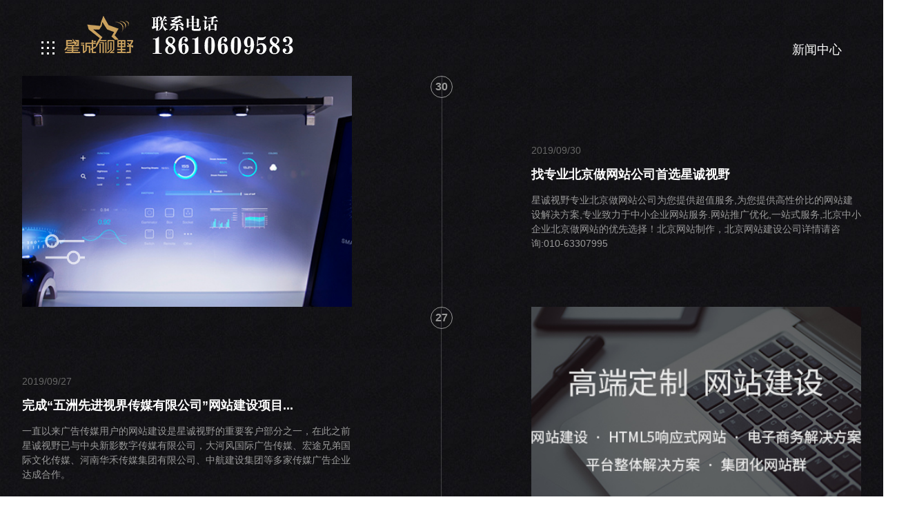

--- FILE ---
content_type: text/html; charset=UTF-8
request_url: http://bjxcsy.com.cn/article/information-18-2.html
body_size: 4139
content:
<!DOCTYPE html PUBLIC "-//W3C//DTD XHTML 1.0 Transitional//EN"
        "http://www.w3.org/TR/xhtml1/DTD/xhtml1-transitional.dtd">
<html xmlns="http://www.w3.org/1999/xhtml">
<head>
    <meta http-equiv="Content-Type" content="text/html; charset=utf-8"/>
    <meta name="viewport" content="width=device-width, initial-scale=1.0, maximum-scale=1.0, user-scalable=no">
    <meta name="keywords" content=""/>
    <meta name="description" content=""/>
    <meta name="author" content="Siyuan!"/>
    <title>资讯_星诚视野-北京网站建设公司|APP开发公司|北京网站制作|小程序开发|北京做网站公司</title>
    <link rel='stylesheet' type='text/css' href='/app/static/css/common.css?t=1768754855' />
<link rel='stylesheet' type='text/css' href='/app/static/css/default.css?t=1768754855' />
<link rel='stylesheet' type='text/css' href='/app/static/plugins/jquery.fullPage.css' />
<link rel='stylesheet' type='text/css' href='/app/static/plugins/swiper.min.css' />
<link rel='stylesheet' type='text/css' href='/plugins/iconfont/iconfont.css' />
<link rel='stylesheet' type='text/css' href='/plugins/plugins.css' />
<link rel='stylesheet' type='text/css' href='/plugins/pluginss.css' />
<link rel='stylesheet' type='text/css' href='/plugins/colorui/main.css' />
<script src='/plugins/jquery.min.js'></script>
<script src='/plugins/layer/layer.js'></script>
<script src='/app/static/plugins/swiper.min.js'></script>
<script src='/app/static/plugins/jquery.fullPage.min.js'></script>
<script src='/app/static/plugins/jquery.easing.min.js'></script>
<script src='/app/static/plugins/TweenLite.min.js'></script>
<script src='/app/static/plugins/lem_counter.js'></script>
<script src='/app/static/plugins/masonry.pkgd.min.js'></script>
<script src='/app/static/plugins/common.js?t=1768754855'></script>
</head>
<script type="text/javascript" charset="utf-8">
    ;(function (W, D) {
        W.ec_corpid = '121744';
        W.ec_cskey = '0fyWuAkBC0R5N9N1cd';
        W.ec_scheme = '1';
        var s = D.createElement('script');
        s.charset = 'utf-8';
        s.src = '//1.staticec.com/kf/sdk/js/ec_cs.js';
        D.getElementsByTagName('head')[0].appendChild(s);
    })(window, document);
</script>
<script>
    var _hmt = _hmt || [];
    (function() {
        var hm = document.createElement("script");
        hm.src = "https://hm.baidu.com/hm.js?62a9e807d301ed9ea0b00e3f51884fc8";
        var s = document.getElementsByTagName("script")[0];
        s.parentNode.insertBefore(hm, s);
    })();
</script>
<body><div id="menu" class="shows">
<ul>
    <li class="curr"><a href="/">首页</a></li>
    <li><a href="/article/about-15.html">关于</a></li>
    <li><a href="/article/case-21.html">案例</a></li>
    <li><a href="/article/server-17.html">服务</a></li>
    <li><a href="/article/information-18.html">资讯</a></li>
    <li><a href="/article/contact-19.html">联系</a></li>
    <li><a href="https://bjxcsy.com" target="_blank">返回旧站</a></li>
    <div class="menu-exit" data-click="#menu" data-toggle="active"><i class="iconfont icon-close"></i></div>
    <div class="bubble"></div>
</ul>
</div><div class="header headerars" id="top">
    <div class="logo">
        <a class="menu" data-click="#menu" data-toggle="active"><img src="/app/static/images/21.png" alt=""></a>
        <a href="/"><img src="/app/static/images/logo2.png" class="logopng" alt=""></a>
    </div>
</div>
<div class="cdmenu" data-click="#menu" data-toggle="active"></div>    <div class="arback">
        <div class="arnews rel">
            <div class="artitle-default">
                新闻中心
            </div>
            <div class="newslist">
    <ul>
<li><a class='btn' href='/article/item-53.html' onclick='return false'><div class='tdl'><div class='img' style='background: url(/f/image/20200302/1583134485285705.jpg) no-repeat center; background-size: cover;'></div></div><div class='tdr'><div class='d'>30</div><div class='crea'>2019/09/30</div><div class='name'>找专业北京做网站公司首选星诚视野</div><div class='desc'>星诚视野专业北京做网站公司为您提供超值服务,为您提供高性价比的网站建设解决方案,专业致力于中小企业网站服务.网站推广优化,一站式服务,北京中小企业北京做网站的优先选择！北京网站制作，北京网站建设公司详情请咨询:010-63307995
</div></div></a></li>
<li><a class='btn' href='/article/item-52.html' onclick='return false'><div class='tdl'><div class='img' style='background: url(/f/image/20200304/1583303662678100.jpg) no-repeat center; background-size: cover;'></div></div><div class='tdr'><div class='d'>27</div><div class='crea'>2019/09/27</div><div class='name'>完成“五洲先进视界传媒有限公司”网站建设项目...</div><div class='desc'>一直以来广告传媒用户的网站建设是星诚视野的重要客户部分之一，在此之前星诚视野已与中央新影数字传媒有限公司，大河风国际广告传媒、宏途兄弟国际文化传媒、河南华禾传媒集团有限公司、中航建设集团等多家传媒广告企业达成合作。</div></div></a></li>
<li><a class='btn' href='/article/item-51.html' onclick='return false'><div class='tdl'><div class='img' style='background: url(/f/image/20200302/1583138187514648.jpg) no-repeat center; background-size: cover;'></div></div><div class='tdr'><div class='d'>25</div><div class='crea'>2020/09/25</div><div class='name'>完成“北京盛世康来营销策划有限公司 ”网站官网...</div><div class='desc'>北京盛世康来中药营销策划公司成立于2009年4月，是成立较早的“定位于中药产品策划”的专业化策划公司。盛世康来秉承为提升中国传统医药企业快速发展为己任，不断探索，已经摸索出了适合中国市场的中药营销策划之路，我司已服务300多家中药企业。</div></div></a></li>
<li><a class='btn' href='/article/item-50.html' onclick='return false'><div class='tdl'><div class='img' style='background: url(/f/image/20200302/1583138146282531.jpg) no-repeat center; background-size: cover;'></div></div><div class='tdr'><div class='d'>09</div><div class='crea'>2015/04/09</div><div class='name'>美农集团响应式网站开发签约星诚视野</div><div class='desc'>美农集团（北京益美农科技发展有限公司）是一家以蔬菜产业化为核心，覆盖蔬菜种植、加工、销售于一体的全产业链集团公司，公司通过科技种植、科技加工以及科技营销为杠杆，打造全新绿色高产模式，让高品质蔬菜突破规模化、产业化、市场化的发展障碍</div></div></a></li>
<li><a class='btn' href='/article/item-46.html' onclick='return false'><div class='tdl'><div class='img' style='background: url(/f/image/20200302/1583139945684234.jpg) no-repeat center; background-size: cover;'></div></div><div class='tdr'><div class='d'>09</div><div class='crea'>2015/04/09</div><div class='name'>2020年设计流行趋势分析！太全面了...</div><div class='desc'>很多设计师都会想平面和视觉设计领域在即将到来的新的一年会有什么样的变化。毫无疑问，平面和视觉设计领域，绝对是很多设计师灵感的来源，也是展现技巧和想法的绝佳平台。我们都迫不及待地想知道变化趋势。</div></div></a></li>
</ul>
</div>
<div class="pt20 pb20">
<div class='mypage'><em id='pdis'>当前页:2/2/总记录:15条</em><a href='/article/information-18.html'>首页</a><a href='/article/information-18-1.html'>上一页</a><a href='/article/information-18-1.html' id='pdis'>1</a><a class='cur' id='pdis'>2</a><a href='/article/information-18-2.html'>下一页</a><a href='/article/information-18-2.html'>尾页</a></div></div>
<script src='/app/static/layuiadmin/layui/layui.js'></script>
<script>
    layui.use('layer',function(){
        $(".btn").click(function(){
            var url=$(this).attr('href');
            var layer = layui.layer;
            // layer.ready(function(){
            //     layer.msg('您已进入页面了！');
            // });
            layer.open({
                type: 2,
                title: "",
                shadeClose: true,
                shade: 0.8,
                area: ['70%', '70%'],
                content: url
            });
        });


    });
</script>        </div>
    </div>
<div class="footer"><p>北京星诚视野网络科技有限公司 &copy; 2008-2022&nbsp;<a href="http://beian.miit.gov.cn" target="_black">京ICP备09003513-3号 </a></p></div>
</body>
</html>

--- FILE ---
content_type: text/css
request_url: http://bjxcsy.com.cn/app/static/css/common.css?t=1768754855
body_size: 1431
content:
@charset "utf-8";
/*初始化*/

* {
    padding: 0;
    margin: 0
}

body {
    font-family: Microsoft YaHei, Tahoma, Geneva, sans-serif;
    color: #666;
    background: #fff
}

blockquote, body, div, fieldset, form, h1, h2, h3, h4, h5, h6, html, input, p, pre, select, textarea {
    margin: 0;
    padding: 0
}

ul, ul li {
    list-style: none;
    list-style-type: none;
    margin: 0;
    padding: 0
}

button {
    cursor: pointer;
    outline: none;
}

img {
    border: 0
}

em, i {
    font-style: normal
}

a {
    color: #666
}

a, a:hover {
    text-decoration: none
}

input, select, textarea {
    vertical-align: middle;
    font-family: Microsoft YaHei, Tahoma, Geneva, sans-serif
}

input {
    vertical-align: middle
}

input:-webkit-autofill, select:-webkit-autofill, textarea:-webkit-autofill {
    -webkit-box-shadow:0 0 0px 1000px #fff inset !important;
}

.hide {
    overflow: hidden;
}

.fs0 {
    font-size: 0
}

.abs {
    position: absolute !important
}

.rel {
    position: relative !important
}

.mc {
    margin: 0 auto
}

.clear {
    clear: both;
    height: 0;
    font-size: 0;
    overflow: hidden;
}

.clearfix {
    zoom: 1
}

.clearfix:after {
    clear: both;
    height: 0;
    font-size: 0;
    overflow: hidden;
    display: block;
    visibility: hidden;
    content: "."
}

::selection {
    background: #a7bd06;
    color: #fff
}

::-moz-selection {
    background: #a7bd06;
    color: #fff
}

.mypage {
    height: 36px;
    text-align: center
}

.mypage a, .mypage em {
    display: inline-block;
    -moz-user-select: none;
    -ms-user-select: none;
    -webkit-user-select: none;
    user-select: none;
    background: #1d1d1d;
    border: 1px solid #1d1d1d;
    color: #999999;
    cursor: pointer;
    font-size: 13px;
    font-style: normal;
    font-weight: 600;
    margin-left: -1px;
    padding: 7px 12px;
    position: relative;
    vertical-align: middle;
    white-space: nowrap
}

.mypage a:last-child {
    border-bottom-right-radius: 3px;
    border-top-right-radius: 3px
}

.mypage em {
    border-bottom-left-radius: 3px;
    border-top-left-radius: 3px;
    margin-left: 0
}

.mypage a:hover {
    color: #fff;
}

.mypage a.cur {
    background-color: #f09d21;
    border-color: #f09d21;
    color: #fff;
    z-index: 3
}

.nodata {
    padding-bottom: 40px;
    text-align: center;
    font-size: 16px
}

.nodata .img {
    margin: 0 auto;
    width: 200px;
    height: 105px
}

.nodata .name {
    margin-top: 20px;
    text-align: center;
    font-size: 14px;
    font-weight: 400;
    color: #5a5a58
}

.content {
    letter-spacing: 1px;
    line-height: 30px;
    font-size: 16px
}

.his {
    padding: 15px 0;
    text-align: center;
    font-size: 12px
}

.arpage {
    margin-top: 20px;
    font-size: 14px;
    padding: 10px 0px;
    border-top: 1px solid #1d1d1d
}

.arpage div {
    padding: 5px
}

.arpage div a:hover {
    color: #fff;
    text-decoration: underline
}

input:-webkit-autofill, select:-webkit-autofill, textarea:-webkit-autofill {
    -webkit-box-shadow: 0 0 0 750pt #fff inset
}

/*end*/
/*文章内页*/
.aritemtitle {
    width: 600px;
    max-width: 90%;
    margin: 20px auto;
    padding-bottom: 16px;
    border-bottom: 1px solid #1d1d1d;
    text-align: center;
}

.aritemtitle .dd1 {
    color: #fff;
    font-weight: bold;
    font-size: 24px;
}

.aritemtitle .dd2 {
    padding-top: 5px;
    color: #999999;
    font-size: 12px;
}

.aritemtitle .dd3 {
    display: flex;
    justify-content: center;
    padding-top: 5px;
}

--- FILE ---
content_type: text/css
request_url: http://bjxcsy.com.cn/app/static/css/default.css?t=1768754855
body_size: 11339
content:
@charset "utf-8";
/**
 * This is NOT a freeware, use is subject to license terms
 * @author Siyuan! <2039750417@qq.com>
 * @version v10.2.5
 * @support http://www.886886.com
 */
/*szx-s*/
/*body{*/
/*    overflow: hidden;*/
/*}*/
.serverlist{
    width: 100%;
    height: auto;
    margin-top: 104px;
    display: flex;
}
.first_box{
    width: 100%;
}
.first_box_a{
    width: 100%;
    display: flex;
}
.first_box_aa{
    width: 10%;
}
.first_box_aa img{
    float: right;
    margin-top: 40%;
}
.first_box_ab{
    width: 20%;
}
.first_box_aba{
    width: 13%;
    height: 60px;
    background-color: #b69156;
    margin-left: 8.85%;
    /*float: right;*/
    margin-top: 27.35%;
    display: flex;
    /*position: absolute;*/
    /*bottom: 370px;*/
    /*left: 165px;*/
}
.first_box_aba p{
    margin:auto;
}
.first_box_ac{
    width: 70%;
}
.first_box_bz{
    width: 22%;
}
.first_box_b{
    display: flex;
    bottom: 0;
    width: 100%;
    color: #eaeaea;
    margin-top: 5%;
    margin-bottom: 10%;
}
.first_box_ba{

    width: 40%;
}
.first_box_ba h1{
    margin-bottom: 10%;
}
.first_box_ba p{
    width: 70%;
}
.first_box_bb{
    width: 35%;
    margin-top: 6%;
}
.first_box_bb p{
    margin-bottom: 1%;
}
.first_box_bc{
    width: 15%;
    margin-top: 6%;
}
.first_box_bc p{
    color: white;
    text-decoration:underline;
    margin-bottom: 1%;
}
/*szx-e*/
.wp {
    width: 78.15%;
    height: 950px;
    float: right;
}

body {
    background: url(../images/28.jpg) center !important;
    position: relative;
}

img {
    max-width: 100%;
    -webkit-user-drag: none;
}

a.imgzoom img {
    transition: all 0.3s ease 0s
}

a.imgzoom:hover img {
    transition: all 0.3s ease 0s;
    -webkit-transform-origin: center center;
    -webkit-transform: scale(1.1, 1.1);
    -moz-transform-origin: center center;
    -moz-transform: scale(1.1, 1.1);
}

.seback {
    width: 100%;
    height: 100%;
    position: relative;
}

.bannermmm {
    display: none;
}

.seback .wp {
    height: 100%;
}

.seback .swiper-container {
    height: 100%;
}

.seback .swiper-container .swiper-slide a {
    width: 100%;
    height: 100%;
    display: block
}

.setace {
    /* padding-top: calc(6% + 123px); */
    width: 100%;
    height: 100%;
    display: table;
    table-layout: fixed;
}

.setace .cell {
    display: table-cell;
    vertical-align: middle;
}

.sele1bot {
    position: absolute;
    bottom: 30px;
    left: 0px;
    width: 100%;
    z-index: 1;
}

/**
 * transform-origin 设置旋转元素的基点位置
 * animation-name 设置动画名称
 * animation-duration 设置动画时间
 * animation-fill-mode 设置播放后的状态
 * animation-iteration-count 设置循环播放的次数
 * transition-timing-function: cubic-bezier 贝塞尔曲线效果，它有四个值，指在X轴与Y轴的两个曲线的点，第一个点：X1 Y1;第二个点：X2 Y2
 * transform: translate3d 设置动画Z轴位移几个元素，表示只在Z轴上移动
 *
 * 需要注意：transform: translate3d 不等于 transform: translateZ
 */

.animated {
    animation-duration: 1s; /*动画时间*/
    animation-fill-mode: both; /*播放后的状态*/
    animation-iteration-count: infinite; /*动作循环的次数：infinite 无限循环*/
    animation-name: container; /*动画的名称*/
    transform-origin: center bottom; /*设置动画旋转元素的基点为：居中靠下*/
    cursor: pointer;
}

@keyframes container {
    0%,
    100%,
    20%,
    50%,
    80% {
        transition-timing-function: cubic-bezier(0.215, .61, .355, 1); /*贝塞尔曲线 ： X1 Y1 X2 Y2*/
        transform: translate3d(0, 0, 0); /*设置只在Z轴上移动*/
    }
    40%,
    43% {
        transition-timing-function: cubic-bezier(0.755, 0.50, 0.855, 0.060);
        transform: translate3d(0, -30px, 0);
    }
    70% {
        transition-timing-function: cubic-bezier(0.755, 0.050, 0.855, 0.060);
        transform: translate3d(0, -15px, 0);
    }
    90% {
        transform: translate3d(0, -4px, 0);
    }
}

.cdmenu {
    position: fixed;
    left: 5%;
    top: 50%;
    margin-top: -30px;
    background: url(../images/41.png) no-repeat center;
    background-size: 100% 100%;
    width: 60px;
    height: 60px;
    z-index: 111;
    opacity: 0.7;
    cursor: pointer;
}

.header {
    position: absolute;
    width: 100%;
    top: 0px;
    left: 0px;
    z-index: 9999;
    padding: 34px 0;
    border-bottom: 1px solid rgba(255, 255, 255, 0.2);
    background: rgba(0, 0, 0, 0.234);
}

.header .nav {
    float: right;
    padding-right: 400px;
}

.header .nav li {
    float: left;
    height: 54px;
    line-height: 54px;
    padding: 0px 32px;
    position: relative;
}

.header .nav li a {
    color: #ffffff;
    font-size: 16px;
}

.header .nav li.curr :after {
    content: "";
    position: absolute;
    width: 26px;
    height: 3px;
    border-radius: 4px;
    background: #f09d21;
    left: 34px;
    bottom: 20px;
    z-index: -1;
}

.header .contact {
    position: absolute;
    right: 0px;
    top: 0px;
    width: 300px;
    height: 100%;
    border-left: 1px solid rgba(255, 255, 255, 0.2);
}

.header .contact .phone {
    font-size: 18px;
    font-weight: bold;
    color: #fff;
    border-bottom: 1px solid rgba(255, 255, 255, 0.2);
    padding: 16px 0px;
    text-align: center;
}

.header .contact .phone img {
    display: inline;
    margin-right: 10px;
    vertical-align: middle;
}

.header .contact .wzbtn {
    position: absolute;
    left: 50%;
    margin-left: -100px;
    top: 35px;
    width: 200px;
    text-align: center;
    padding: 15px 0px;
    border-radius: 50px;
    background: #f09d21;
    font-size: 14px;
    color: #fff;
}

.header .logo {
    padding-left: 60px;
    float: left;
}

.aboutcon {
    max-width: 100%;
    width: 660px;
    position: relative;
    left: -120%;
}

.aboutcon .text-desc {
    width: calc(100% - 230px);
    margin-left: 20px;
}

.about-numlist {
    padding-top: 60px;
}

.about-numlist .in {
    display: inline-block;
    margin-right: 89px;
}

.about-numlist .in .num {
    color: #333333;
    font-size: 18px;
    position: relative;
    text-align: right;
}

.about-numlist .in .num span {
    font-size: 72px;
    font-weight: bold;
}

.about-numlist .in .num .cc {
    position: absolute;
    top: 0px;
    right: -15px;
    font-size: 22px;
    font-weight: bold;
}

.about-numlist .in .ddt {
    padding-left: 40px;
    height: 28px;
    vertical-align: middle;
}

.about-numlist .in:nth-child(1) .ddt {
    background: url(../images/6.png) no-repeat;
}

.about-numlist .in:nth-child(2) .ddt {
    background: url(../images/7.png) no-repeat;
}

.about-numlist .in:nth-child(3) .ddt {
    background: url(../images/8.png) no-repeat;
}

.about-numlist .in:nth-child(4) .ddt {
    background: url(../images/9.png) no-repeat;
}

.text-desc {
    font-size: 14px;
    line-height: 2.0;
    color: #333333;
}

.sever {
    float: right;
    width: 50%;
    height: 100%;
    box-sizing: border-box;
    background: rgba(0, 0, 0, 0.234);
    display: table-cell;
}

.sever .item {
    float: left;
    text-align: center;
    width: 50%;
    height: 50%;
    border-right: 1px solid rgba(255, 255, 255, 0.3);
    border-bottom: 1px solid rgba(255, 255, 255, 0.3);
    box-sizing: border-box;
    -moz-box-sizing: border-box; /* Firefox */
    -webkit-box-sizing: border-box; /* Safari */
}

.sever .item:nth-child(2) {
    border-right: none;
}

.sever .item .img {
    width: 140px;
    height: 140px;
    border: 1px solid rgba(255, 255, 255, 0.3);
    position: relative;
    margin: 77px auto 0 auto;
}

.sever .item .img:after {
    content: "";
    position: absolute;
    left: 53px;
    bottom: -1px;
    width: 37px;
    height: 2px;
    background: #f09d21;
}

.sever .item .img:before {
    content: "";
    position: absolute;
    width: 100%;
    height: 100%;
    left: 0px;
    top: 0px;
    transition: all 0.3s ease 0s;
    -webkit-transform-origin: top center;
    -webkit-transform: scale(0.1, 0.1);
    -moz-transform-origin: top center;
    -moz-transform: scale(0.1, 0.1);
    opacity: 0;
}

.sever .item .img img {
    margin-top: 35px;
    position: relative;
    z-index: 2;
}

.sever .item .name {
    text-align: center;
    margin-top: 60px;
    font-size: 30px;
    color: #fff;
}

.sever .item:hover .img:before {
    background: #f09d21;
    border: 1px solid #f09d21;
    transition: all 0.3s ease 0s;
    -webkit-transform-origin: center center;
    -webkit-transform: scale(1.0, 1.0);
    -moz-transform-origin: center center;
    -moz-transform: scale(1.0, 1.0);
    opacity: 1;
}

#fp-nav {
    left: 40px;
    right: auto !important;
}

#fp-nav ul li {
    padding: 30px 0;
    margin: 0px !important;
}

#fp-nav ul li:after {
    content: '';
    position: absolute;
    top: 38px;
    left: 4px;
    height: 69px;
    width: 1px;
    background: rgba(255, 255, 255, 0.2);
}

#fp-nav ul li:last-child:after {
    position: static;
}

#fp-nav ul li a span {
    width: 3px !important;
    height: 3px !important;
    background: #fff !important;
    border: 1px solid #fff !important;
}

#fp-nav ul li a.active {
    margin-top: -8px;
    margin-left: -9.5px;
}

#fp-nav ul li a.active span {
    border: 1px solid #f09d21 !important;
    background: #f09d21 !important;
    width: 20px !important;
    height: 20px !important;
}

.newimg {
    width: 405px;
    max-width: 100%;
    float: left;
    padding-top: 40px;
}

.newcontar {
    width: calc(100% - 405px);
    float: right;
    position: relative;
    padding-top: 30px;
}

.newlist {
    margin-left: 40px;
    height: 560px;
}

.newlist .swiper-pagination {
    color: #666666;
    text-align: left;
    font-size: 14px;
    line-height: 1;
    padding-left: 25px;
}

.newlist .swiper-pagination .swiper-pagination-current {
    font-size: 30px;
    color: #333333;
}

.newlist .item {
    padding-top: 180px;
    padding-right: 356px;
}

.newlist .item .name {
    font-size: 24px;
    color: #1d1d1d;
    margin-top: 20px;
}

.newlist .item .desc {
    font-size: 16px;
    height: 72px;
    overflow: hidden;
    line-height: 1.5;
    color: #666666;
    margin-top: 20px;
}

.newlist .item .txt {
    font-size: 14px;
    color: #1d1d1d;
    margin-top: 30px;
}

.newlist .item .txt span {
    font-size: 16px;
    font-weight: bold;
    color: #f09d21;
}

.newlist .swiper-slide .img {
    position: absolute;
    width: 345px;
    height: 230px;
    right: 0;
    top: 0;
}

.setactleft {
    width: calc(50% - 50px);
    padding-left: 50px;
    height: 100%;
    background: #fff;
    float: left;
}

.setactleft .back {
    width: 100%;
    margin-top: 50px;
    height: calc(100% - 100px);
    background: url(../images/20.jpg) no-repeat center/cover;
}

.setactleft .conconstr {
    padding-top: 100px;
    padding-left: 80px;
}

.setactleft .conconstr .title {
    font-size: 60px;
    color: #ffffff;
    font-weight: bold;
}

.setactleft .conconstr .txt {
    font-size: 24px;
    color: #f09d21;
    margin-top: 10px;
}

.setactleft .conconstr .desc {
    font-size: 14px;
    color: #999999;
    margin-top: 40px;
    line-height: 1.5;
}

.phonebook {
    margin-top: 100px;
}

.phonebook .ttt {
    font-size: 18px;
    color: #fefefe;
}

.phonebook .inp {
    margin-top: 20px;
}

.phonebook .inp input {
    width: 210px;
    padding: 10px 20px;
    height: 33px;
    line-height: 33px;
    font-size: 18px;
    color: #666;
    background: #fff;
    border: 1px solid #fff;
    outline: none;
    float: left;
}

.phonebook .inp .btn {
    height: 55px;
    line-height: 55px;
    text-align: center;
    width: 120px;
    background: #f09d21;
    border: 1px solid #f09d21;
    font-size: 18px;
    color: #fff;
    outline: none;
}

.setactright {
    width: calc(50% - 50px);
    padding-right: 50px;
    height: 100%;
    background: #1d1d1d;
    float: right;
}

.setactright .back {
    width: 100%;
    margin-top: 50px;
    height: calc(100% - 100px);
    background: #313131;
    overflow: hidden;
}

.customer {
    padding-top: 100px;
    padding-left: 10%;
}

.customer .title {
    font-size: 60px;
    color: #ffffff;
    font-weight: bold;
}

.customer .txt {
    font-size: 24px;
    color: #f09d21;
    margin-top: 10px;
}

.customer .list {
    margin-top: 50px;
}

.customer .list .item {
    float: left;
    width: 180px;
    max-width: calc(33% - 20px);
    margin-right: 20px;
    margin-bottom: 20px;
    text-align: center;
}

.customer .list .item img {
    max-height: 100%;
}

.section {
    overflow: hidden;
}

.footer {
    position:absolute;
    bottom:0;
    width: 100%;
    padding: 10px;
    font-size: 12px;
    color: #999999;
    border-top: 1px solid #1d1d1d;
    text-align: center;
}

.footer a {
    color: #999999;
}

.menu {
    margin-right: 10px;
    display: none;
    cursor: pointer;
}

.arback {
    width: 100%;
    position: relative;
    overflow: hidden;
}

.aboutfimg {
    width: 280px;
    height: 1084px;
    position: fixed;
    top: 0px;
    left: 0px;
    background: url(../images/22.jpg) no-repeat center/cover;
}

.artitle-default {
    color: #fff;
    font-size: 18px;
    position: fixed;
    right: 60px;
    top: 60px;
    z-index: 999;
}

.arright {
    position: relative;
    padding: 100px 60px 200px 320px;
}

.gsjs .img {
    float: left;
}

.abdesc {
    line-height: 2;
    color: #999999;
    font-size: 14px;
    padding-left: 240px;
}

.artitle-absm {
    float: left;
    text-align: right;
    color: #fff;
    font-size: 16px;
}

.sjtd {
    margin-top: 100px;
}

.sjtd .desc {
    padding-top: 20px;
    line-height: 2;
    color: #999999;
    font-size: 14px;
    padding-left: 240px;
}

.sjtd .desc .con {
    float: left;
    padding-top: 150px;
}

.sjtd .desc .img {
    float: right;
}

.sjtd .xjtd {
    position: relative;
    font-weight: bold;
    font-size: 18px;
    color: #fff;
}

.sjtd .xjtd:after {
    content: '';
    position: absolute;
    bottom: -5px;
    left: 0px;
    width: 30px;
    height: 3px;
    background: #f09d21;
}

.fzlc {
    margin-top: 100px;
}

.fzlc .desc {
    padding-left: 240px;
    padding-top: 100px;
}

.lcback {
    width: 950px;
    max-width: 100%;
    height: 1400px;
    background: url(../images/25.png) no-repeat center/cover;
}

.lcback .item {
    width: 43%;
    float: left;
}

.lcback .item:nth-child(2n) {
    float: right;
}

.lcback .item:nth-child(2) {
    margin-top: 115px;
}

.lcback .item:nth-child(3) {
    margin-top: 80px;
}

.lcback .item:nth-child(4) {
    margin-top: 115px;
}

.lcback .item:nth-child(5) {
    margin-top: 80px;
}

.lcback .item:nth-child(6) {
    margin-top: 80px;
}

.lcback .item:nth-child(7) {
    margin-top: 80px;
}

.lcback .item .nian {
    font-weight: bold;
    font-size: 30px;
    color: #f09d21;
}

.lcback .item .img {
    margin-top: 10px;
    width: 100%;
    height: 190px;
}

.lcback .item .txt {
    margin-top: 20px;
    line-height: 1.5;
    font-size: 14px;
    color: #999999;
}

.caselist {
    width: 1500px;
    max-width: 85%;
    margin: 0px auto;
    padding: 110px 0px 0px 3%;
}

.caselist ul {
    padding-bottom: 40px;
}

.caselist li {
    width: 38%;
    height: 410px;
    overflow: hidden;
    position: relative;
}

.caselist li:nth-child(2n) {
    height: 205px;
    width: 23%;
}

.caselist li .item {
    margin: 2px;
    height: calc(100% - 4px);
    width: calc(100% - 4px);
    overflow: hidden;
}

.caselist li.sm {
    width: 24%;
    /* width: 350px; */
    height: 204px;
}

.caselist li .img {
    width: 100%;
    height: 100%;
    transition: all 0.3s ease 0s;
}

.caselist li .item .back {
    width: 100%;
    height: 100%;
    background: rgba(0, 0, 0, 0.567);
    transition: all 0.3s ease 0s;
    -webkit-transform-origin: center center;
    -webkit-transform: scale(0.1, 0.1);
    -moz-transform-origin: center center;
    -moz-transform: scale(0.1, 0.1);
    opacity: 0;
    text-align: center;
    position: absolute;
    top: 0px;
    left: 0px;
}

.caselist li .item:hover .back {
    -webkit-transform-origin: center center;
    -webkit-transform: scale(1.0, 1.0);
    -moz-transform-origin: top center;
    -moz-transform: scale(1.0, 1.0);
    opacity: 1;
}

.caselist li .i {
    position: absolute;
    width: 50px;
    height: 50px;
    top: 50%;
    left: 50%;
    margin-top: -25px;
    margin-left: -25px;
    background: url(../images/26.png) no-repeat center;
    z-index: 1;
}

.caselist li:hover .img {
    -webkit-transform-origin: center center;
    -webkit-transform: scale(1.1, 1.1);
    -moz-transform-origin: top center;
    -moz-transform: scale(1.1, 1.1);
    opacity: 1;
}

/*.serverlist {*/
    /*padding-top: 14%;*/
    /*padding-bottom: 7%;*/
/*}*/

.serverlist .swiper-container {
    width: 100%;
    height: 850px;
}

.serverlist .swiper-slide {
    width: 100%;
    height: 850px;
}

.serverlist .img {
    padding-left: 0;
    width: 100%;
    display: flex;
    align-items: center;
}

.serverlist .text-post {
    padding-left: 10%;
    width: 90%;
    color: #FFF;
}

.serverlist .text-post .dd1 {
    font-size: 40px;
}

.serverlist .text-post .dd2 {
    margin-top: 10px;
    font-size: 16px;
}

.serverlist .swiper-pagination {
    left: 20px;
    right: auto !important;
}

.serverlist .swiper-pagination-bullet {
    border-radius: 0;
    height: 50px;
    background: #8b8b8b;
    width: 3px;
}

.arnews {
    padding-bottom: 100px;
}

.newslist {
    width: 1500px;
    max-width: 95%;
    margin: 0px auto;
    padding: 110px 0px 40px 0px;
}

.newslist li {
    height: 335px;
    overflow: hidden;
}

.newslist li .tdl {
    width: calc(50% - 130px);
    border-right: 1px solid rgba(255, 255, 255, 0.2);
    padding-right: 130px;
    height: 100%;
    float: left;
}

.newslist li .img {
    width: 100%;
    height: 100%;
}

.newslist li .tdr {
    width: calc(50% - 130px);
    float: right;
    padding-left: 129px;
    padding-top: 100px;
    position: relative;
}

.newslist li .tdr .crea {
    font-size: 14px;
    color: #666666;
}

.newslist li .tdr .name {
    font-size: 18px;
    font-weight: bold;
    margin-top: 15px;
    color: #ffffff;
    max-height: 40px;
    overflow: hidden;
}

.newslist li .tdr .desc {
    font-size: 14px;
    margin-top: 15px;
    line-height: 1.5;
    color: #999999;
}

.newslist li .tdr .d {
    position: absolute;
    left: -17px;
    top: 0px;
    width: 30px;
    height: 30px;
    font-size: 16px;
    color: #999999;
    text-align: center;
    line-height: 30px;
    border-radius: 50%;
    border: 1px solid #999999;
    font-weight: bold;
    transition: all 0.3s ease 0s;
}

.newslist li:hover .tdr .d {
    width: 75px;
    height: 74px;
    line-height: 74px;
    background: url(../images/27.png) no-repeat center;
    border: none;
    font-size: 22px;
    color: #fff;
    left: -37.5px;
}

.newslist li:nth-child(2n) .tdl {
    float: right;
    padding-right: 0;
    border-left: 1px solid rgba(255, 255, 255, 0.2);
    border-right: none;
    padding-left: 130px;
}

.newslist li:nth-child(2n) .tdr {
    float: left;
    padding-left: 0px;
    padding-right: 129px;
}

.newslist li:nth-child(2n) .tdr .d {
    left: auto;
    right: -17px;
}

.newslist li:nth-child(2n):hover .tdr .d {
    right: -37.5px;
}

.mright {
    width: 750px;
    max-width: 95%;
    margin: 0px auto;
    padding-top: 50px;
    padding-bottom: 100px;
    color: #999999;
}

.arpos {
    font-size: 14px;
    color: #999999;
}

.arpos a {
    color: #999999;
}

.arcontact {
    width: 1500px;
    max-width: 95%;
    margin: 0px auto;
    padding-top: 110px;
    padding-bottom: 100px;
    color: #999999;
}

.arcontact .trl {
    float: left;
    width: calc(50% - 112px);
    padding-right: 112px;
    border-right: 1px solid rgba(255, 255, 255, 0.2);
}

.foot-form {
    margin-top: 40px;
    z-index: 1;
    position: relative;
    width: 100%;
}

.foot-form .tr {
    font-size: 14px;
    color: #ffffff;
    margin-bottom: 20px;
    height: 46px;
}

.foot-form .tr .td {
    display: flex;
    border: 1px solid #bfbfbf;
    padding: 5px 10px;
    color: #999999;
    font-size: 14px;
    width: 45%;
}

.foot-form .tr .td:nth-child(1) {
    float: left;
}

.foot-form .tr .td:nth-child(2) {
    float: right;
}

.foot-form .tr .td .name {
    width: 110px;
    line-height: 34px;
}

.foot-form .tr .td .inp {
    flex: 1;
}

.foot-form .tr .td .inp .input {
    padding: 0px 10px;
    background: none;
    border: none;
    color: #fff;
    box-shadow: 0px 0px 0px;
    height: 34px;
    line-height: 34px;
    outline: none;
    width: calc(100% - 20px);
}

.foot-form .text-tr .td {

}

.foot-form .text-tr .td .desc {
    border: 1px solid #bfbfbf;
    padding: 10px;
}

.foot-form .text-tr .td .input {
    margin-top: 10px;
    background: none;
    border: none;
    color: #ffffff;
    resize: none;
    outline: none;
    box-shadow: 0px 0px 0px;
    width: 100%;
    height: 100px;
}

.foot-form .text-tr .td .button {
    background: #f09d21;
    border: 1px solid #f09d21;
    color: #fff;
    padding: 10px 50px;
    font-size: 14px;
    display: inline-block;
    transition: all 1s cubic-bezier(0.175, 0.885, 0.32, 1) 0s;
    margin-top: 20px;
    outline: none;
}

.zhpian {
    height: 184px;
    margin-top: 60px;
    background: url(../images/30.jpg) right;
}

.zhpian .con {
    padding-top: 45px;
    padding-left: 40px;
    color: #ffffff;
    font-size: 14px;
    line-height: 2;
}

.arcontact .trr {
    float: right;
    width: calc(50% - 113px);
    padding-left: 111px;
    color: #fff;
    font-size: 16px;
}

.arcontact .trr .dd {
    margin-bottom: 30px;
}

.arcontact .trr .dd .icon {
    float: left;
}

.arcontact .trr .dd .icon img {
    vertical-align: middle;
    margin-right: 10px;
}

.arcontact .trr .dd .txt {
    padding-left: 80px;
}

.arcontact .trr .dd .txt span {
    font-weight: bold;
    color: #f09d21;
    font-size: 24px;
}

.arcontact .trr .addrimg {
    margin-top: 40px;
}

.cabanner {
    height: 1200px;
    position: relative;
}

.cafoootbanner {
    height: 1200px;
    position: relative;
    margin-top: 500px;
}

.caswbar {
    width: 70%;
    background: #fff;
    position: absolute;
    left: 50%;
    margin-left: -35%;
    bottom: -255px;
    border-top-right-radius: 10px;
    border-top-left-radius: 10px;
    box-shadow: 1px 10px 20px rgba(0, 0, 0, 0.123);
}

.catit {
    height: 35px;
    text-align: left;
    border-bottom: 1px solid #f4f4f4;
    padding-top: 25px;
}

.catit .icon {
    width: 56px;
    height: 14px;
    background: url(../images/38.png) no-repeat;
    margin-left: 20px;
}

.caswiper {
    padding: 3px;
}

.caswiper .img {
    height: 702px;
}

.cabody {
    background: #fff;
    padding-top: 360px;
}

.cabody .wp {
    width: 70%;
    position: relative;
}

.cabody .title .icon {
    width: 60px;
    height: 60px;
    background: url(../images/39.png) no-repeat;
    background-size: 100% 100%;
    float: right;
    box-shadow: 1px 10px 20px rgba(0, 0, 0, 0.123);
    border-radius: 50%;
}

.cabody .fontcon {
    padding: 60px 0;
    border-bottom: 1px solid #333333;
}

.cabody .fontcon .txt {
    font-size: 30px;
    color: #000000;
}

.cabody .fontcon .txt.sm {
    font-size: 16px;
    color: #666666;
    margin-top: 5px;
}

.cabody .fontcon .top {
    margin-top: 40px;
}

.cabody .fontcon .dd1 {
    float: left;
}

.cabody .fontcon .dd2 {
    float: right;
}

.cacolor {
    padding: 60px 0px;
}

.cacolor .dd1 {
    float: left;
}

.cacolor .dd1 .txt {
    font-size: 30px;
    color: #000000;
}

.cacolor .dd2 {
    float: right;
}

.cacolor .dd2 .dd {
    float: right;
    width: 160px;
    margin-left: 20px;
}

.cacolor .dd2 .dd .back {
    width: 100%;
    height: 55px;
    box-shadow: 1px 10px 20px rgba(0, 0, 0, 0.123);
}

.cacolor .dd2 .dd .txt {
    margin-top: 10px;
    font-size: 16px;
    text-align: center;
}

.cacontent {
    width: 70%;
    bottom: 500px;
    position: absolute;
    left: 15%;
    max-height: 1200px;
    overflow-y: auto;
    z-index: 1;
}

/* 内页菜单样式 */
.headerars {
    padding: 23px 0;
    border-bottom: none;
    background: none;
}

.headerars.cur {
    background: rgba(0, 0, 0, 0.789);
}

.headerars .menu {
    display: inline-block;
}

.foot-left {
    position: fixed;
    bottom: 60px;
    right: 93%;
    font-size: 16px;
    color: #ffffff;
    z-index: 1;
    width: 6%;
}

.foot-right {
    position: fixed;
    bottom: 60px;
    left: 93%;
    font-size: 16px;
    color: #ffffff;
    z-index: 1;
    width: 6%;
}

.foot-right a {
    color: #ffffff;
}

#menu {
    margin: 0;
    padding: 0;
    position: fixed;
    left: 0;
    width: 100%;
    height: 100%;
    z-index: 99999;
    text-align: center;
    background: rgba(0, 0, 0, 0.899);
    background: -moz-linear-gradient(top, rgba(0, 0, 0, 0.678) 0%, rgba(0, 0, 0, 0.988) 100%);
    background: -webkit-gradient(linear, left top, left bottom, color-stop(0%, rgba(0, 0, 0, 0.678)), color-stop(100%, rgba(0, 0, 0, 0.988)));
    background: -webkit-linear-gradient(top, rgba(0, 0, 0, 0.678) 0%, rgba(0, 0, 0, 0.89) 100%);
    background: -o-linear-gradient(top, rgba(0, 0, 0, 0.678) 0%, rgba(0, 0, 0, 0.988) 100%);
    background: -ms-linear-gradient(top, rgba(0, 0, 0, 0.678) 0%, rgba(0, 0, 0, 0.988) 100%);
    background: linear-gradient(to bottom, rgba(0, 0, 0, 0.678) 0%, rgba(0, 0, 0, 0.988) 100%);
}

#menu ul {
    display: inline-block;
    margin-top: 10%;
}

#menu li {
    transition: all 0.3s ease 0s;
    position: relative;
    padding-top: 50px;
}

#menu li a {
    position: relative;
    transition: all 0.3s ease 0s;
}

#menu li a::after {
    visibility: hidden;
    opacity: 0;
    content: "";
    width: 25px;
    height: 4px;
    background: #f09d21;
    position: absolute;
    left: -80px;
    top: 20px;
    transition: all 0.3s ease 0s;
    -webkit-backface-visibility: hidden;
    -moz-backface-visibility: hidden;
    -ms-backface-visibility: hidden;
    backface-visibility: hidden;
}

#menu li:hover a {
    color: #f09d21;
}

#menu li a:hover::after {
    visibility: visible;
    left: -40px;
    opacity: 1;
}

#menu li a {
    font-size: 30px;
    font-weight: bold;
    color: #ffffff;
    text-decoration: none;
    border-radius: 5px;
}

#menu .menu-exit {
    position: fixed;
    z-index: 99;
    top: 0;
    right: 0;
    cursor: pointer;
    padding: 20px;
}

#menu .menu-exit i {
    font-size: 40px;
    color: #fff;
}

#menu.shows {
    opacity: 0;
    visibility: hidden;
    top: 0px;
    left: auto;
    right: 0px;
    transform: rotate(15deg);
}

#menu.shows li {
    display: flex;
    align-items: center;
    transition: all 0.3s ease 0s;
}

#menu.shows .bubble {
    position: absolute;
    bottom: -10px;
    left: 50%;
    width: 10px;
    height: 10px;
    background: #774802;
    color: #774802;
    box-shadow: 10em 0 0 0.01em, 20em 0 0 0.01em, 30em 0 0 0.01em, 40em 0 0 0.01em, 12em 0 0 0.01em, 17em 0 0 0.01em, 25em 0 0 0.01em, 37em 0 0 0.01em, -10em 0 0 0.01em, -20em 0 0 0.01em, -30em 0 0 0.01em, -40em 0 0 0.01em, -12em 0 0 0.01em, -17em 0 0 0.01em, -25em 0 0 0.01em, -37em 0 0 0.01em, 10em -0.1em 0 0.01em, 20em -0.2em 0 0.01em, 30em -0.3em 0 0.01em, 40em -0.1em 0 0.01em, 17em -0.3em 0 0.01em, 17em -0.2em 0 0.01em, 25em -0.1em 0 0.01em, 37em -0.2em 0 0.01em, -11em -0.5em 0 0.01em, -20em -0.3em 0 0.01em, -30em -0.2em 0 0.01em, -40em -0.1em 0 0.01em, -15em -0.2em 0 0.01em, -17em -0.3em 0 0.01em, -25em -0.4em 0 0.01em, -37em -0.2em 0 0.01em, -11em 0 0 0.01em, 10.6em 0 0 0.01em, 12.5em 0 0 0.01em, 13.6em 0 0 0.01em, -5em 0 0 0.01em, -6em 0 0 0.01em, -7.4em 0 0 0.01em, -9.2em 0 0 0.01em, 5em 0 0 0.01em, 6em 0 0 0.01em, 7.4em 0 0 0.01em, 9.2em 0 0 0.01em, 1em 0 0 0.01em, 2em 0.1em 0 0.01em, 4em 0.2em 0 0.01em, 3.2em 0.5em 0 0.01em, -1em 0.5em 0 0.01em, -2em 0.3em 0 0.01em, -4em 0.1em 0 0.01em, -3.2em 0.2em 0 0.01em;
    border-radius: 50%;
}

#menu.shows.active {
    opacity: 1;
    visibility: visible;
    transition: all 0.3s ease 0s;
    transform: rotate(0deg);
}

#menu.shows.active .bubble {
    animation: 2s bubble-up infinite;
}

@keyframes bubble-up {
    100% {
        box-shadow: 10em -11em 0 0.01em, 20em -17em 0 0.01em, 30em -20em 0 0.01em, 40em -30em 0 0.01em, 12em -12em 0 0.01em, 17em -5em 0 0.01em, 25em -16em 0 0.01em, 37em -22em 0 0.01em, -10em -32em 0 0.01em, -20em -12em 0 0.01em, -30em -11em 0 0.01em, -40em -13em 0 0.01em, -12em -15em 0 0.01em, -17em -9em 0 0.01em, -25em -14em 0 0.01em, -37em -21em 0 0.01em, 10em -17em 0 0.01em, 20em -21em 0 0.01em, 30em -11em 0 0.01em, 40em -19em 0 0.01em, 17em -23em 0 0.01em, 17em -10em 0 0.01em, 25em -14.5em 0 0.01em, 37em -12.9em 0 0.01em, -11em -21.3em 0 0.01em, -20em -22.4em 0 0.01em, -30em -15.3em 0 0.01em, -40em -19.2em 0 0.01em, -15em -21.3em 0 0.01em, -17em -22.4em 0 0.01em, -25em -10.3em 0 0.01em, -37em -9.3em 0 0.01em, -11em -22.4em 0 0.01em, 10.6em -20.4em 0 0.01em, 12.5em -6.9em 0 0.01em, 13.6em -8.3em 0 0.01em, -5em -21.4em 0 0.01em, -6em -13em 0 0.01em, -7.4em -15em 0 0.01em, -9.2em -22em 0 0.01em, 5em -30em 0 0.01em, 6em -24em 0 0.01em, 7.4em -11em 0 0.01em, 9.2em -9.4em 0 0.01em, 1em -22em 0 0.01em, 2em -14em 0 0.01em, 4em -21em 0 0.01em, 3.2em -16em 0 0.01em, -1em -21em 0 0.01em, -2em -19em 0 0.01em, -4em -17em 0 0.01em, -3.2em -15em 0 0.01em;
        bottom: 200px;
        opacity: 0;
    }
}

.to-app-banner {
    padding-top: 100px;
    overflow: hidden;
    text-align: center
}

.to-app-banner img {
    transition: all 2s ease 0s;
    -webkit-transform-origin: center center;
    -webkit-transform: scale(0.99, 0.99);
    -moz-transform-origin: center center;
    -moz-transform: scale(0.99, 0.99);
}

.to-app-banner img:hover {
    transition: all 3s ease 0s;
    -webkit-transform-origin: center center;
    -webkit-transform: scale(1.1, 1.1);
    -moz-transform-origin: center center;
    -moz-transform: scale(1.1, 1.1);
}

.to-list-post .cde {
    width: calc(50% - 15px);
}

.fp-tableCell {
    height: 100vh !important;
}

.to-case-grip .item {
    width: 31%;
    margin: 10px 1%;
}

.to-case-grip .item .img {
    height: 220px;
}

.to-foot-back {
    padding-top: 100px;
    padding-bottom: 100px;
}

.to-contact {
    height: 540px;
}

.to-contact .form-sub {
    width: 40%;
    background: #caa15e;
}

.to-contact .form-sub .input-group {
}

.to-contact .form-sub .input-group .name {
    margin-top: 30px;
    color: #100e13;
}

.to-contact .form-sub .input-group .inp {
    width: 100%;
    height: 40px;
    outline: none;
    background: none;
    border: none;
    border-bottom: 1px solid #dabd8f;
}

.to-contact .form-sub .input-group .inp-text {
    height: 50px;
    padding: 10px 0;
    resize: none;
}

.to-contact .form-sub .input-group .inp-text::-webkit-input-placeholder {
    color: #100e13
}

.to-contact .text-sub {
    width: 60%;
    background: rgba(52, 48, 46, 0.5);
}

@media (max-width: 1440px) {
    /*.wp{*/
    /*    !*width: 100%;*!*/
    /*    width: 1111px;*/
    /*    height: 715px;*/
    /*    !*margin-top: 0%;*!*/
    /*}*/
    .first_box_aba {
        margin-top: 26.35%
    }
    /*.first_box_aba {*/
    /*    width: 160px;*/
    /*    height: 40px;*/
    /*}*/
}
@media (max-width: 1200px) {
    .wp {
        width: 100%;
    }

    .header .nav li {
        padding: 0px 9px;
    }

    .header .nav li.curr :after {
        left: 12px;
    }

    .newlist .item {
        padding-right: 200px;
    }

    .newlist .swiper-slide .img {
        width: 300px;
        height: 160px;
    }

    .fzlc .desc {
        padding-left: 0px;
    }

    .sjtd .desc {
        padding-top: 50px;
        padding-left: 0px;
    }

    .arcontact .trl {
        width: calc(50% - 20px);
        padding-right: 20px;
    }

    .arcontact .trr {
        width: calc(50% - 21px);
        padding-left: 20px;
    }

    .foot-form .tr {
        height: auto;
    }

    .foot-form .tr .td {
        width: calc(100% - 22px);
        margin-top: 20px;
    }

    .foot-form .tr .td:nth-child(1) {
        float: none;
    }

    .foot-form .tr .td:nth-child(2) {
        float: none;
    }
}

@media (max-width: 1024px) {

    .foot-left, .foot-right {
        display: none;
    }

    .cabanner {
        height: 610px;
    }

    .cabody .wp {
        width: 90%;
    }

    .cacolor .dd2 .dd .back {
        width: 140px;
    }

    .caswbar {
        width: 90%;
        margin-left: -45%;
        bottom: -180px;
    }

    .cafoootbanner {
        margin-top: 410px;
        height: 800px;
    }

    .cacontent {
        width: 90%;
        height: 1000px;
        left: 5%;
        bottom: 200px;
    }

    .cabody .fontcon .txt {
        font-size: 26px;
    }

    .cacolor .dd1 .txt {
        font-size: 26px;
    }

    .catit {
        height: 20px;
        padding-top: 16px;
    }

    .caswiper .img {
        height: 500px;
    }

    .cabody {
        padding-top: 260px;
    }

    .arcontact .trr .desc {
        padding-top: 40px;
    }

    .arcontact .trl {
        float: none;
        width: 100%;
        padding-right: 0px;
        border-right: none;
    }

    .arcontact .trr {
        float: none;
        width: 100%;
        padding-left: 0px;
    }

    .arnews {
        padding-bottom: 60px;
    }

    .newslist li .tdl {
        width: calc(50% - 50px);
        padding-right: 50px;
    }

    .newslist li .tdr {
        width: calc(50% - 50px);
        padding-left: 49px;
    }

    .newslist li:nth-child(2n) .tdl {
        padding-left: 49px;
    }

    .newslist li:nth-child(2n) .tdr {
        padding-right: 50px;
    }

    .serverlist .swiper-pagination-bullet {
        font-size: 40px;
    }

    .caselist li {
        height: 300px;
    }

    .caselist li.sm {
        height: 148px;
    }

    .aboutfimg {
        display: none;
    }

    .arright {
        padding: 100px 40px 120px 40px;
    }

    .about-numlist .in .ddt {
        text-align: left;
    }

    .customer .title {
        font-size: 30px;
    }

    .about-numlist {
        text-align: center;
    }

    .about-numlist .in {
        width: 136px;
        text-align: center;
        margin-right: 40px;
    }

    .about-numlist .in .num span {
        font-size: 50px;
    }

    .header .logo {
        padding-left: 20px;
    }

    .header .logo .logopng {
        height: 40px;
    }

    .newlist .swiper-slide .img {
        width: 160px;
        height: 95px;
        top: 92px;
    }

    .newlist .item {
        padding-right: 0;
    }

    .header .nav {
        padding-right: 310px;
    }

    .sever .item .name {
        font-size: 20px;
    }

    .phonebook .inp input {
        width: 130px;
    }

    .phonebook .inp .btn {
        width: 100px;
    }

    .setactleft .conconstr {
        padding-left: 10%;
    }

    .customer {
        padding-top: 50px;
    }

    .customer .list .item {
        max-width: calc(41% - 10px);
        margin-bottom: 10px;
        margin-right: 10px;
    }
}

@media (max-width: 760px) {
    /*.serverlist {*/
    /*    !*padding-top: 100px;*!*/
    /*    !*margin-top: 64px;*!*/
    /*    height: auto;*/
    /*}*/
    .first_box_ba p{
        text-align: left;
    }
    .first_box_bb{
        text-align: left;
    }
    .first_box_bc{
        text-align: left;
    }
    .wp{
        /*width: 100%;*/
        /*width: 1130px;*/
        height: auto;
        margin-top: 0%;
    }
    .first_box_ba p{
        width: 100%;
    }
    .first_box_aba{
        display: none;
    }
    .first_box_bz{
        width: 0;
    }
    .first_box_b{
        width: 90%;
        margin:0 auto;
        display: block;
        text-align: center;
    }
    .first_box_ba{
        width: 100%;
    }
    .first_box_bb{
        width: 100%;
    }
    .first_box_bc{
        width: 100%;
    }
    /*szx e*/
    .to-case-grip .item {
        width: 48%;
    }

    .case-tit-icon {
        height: 60px;
    }

    .to-contact {
        display: block !important;
        height: auto;
    }

    .serverlist {
        /*padding-top: 100px;*/
        margin-top: 64px;
    }

    .to-foot-back {
        padding-top: 30px;
        padding-bottom: 30px;
    }

    .to-contact .form-sub, .to-contact .text-sub {
        width: 100%;
    }

    .to-contact .text-sub {
        padding: 30px 0px;
        margin-top: 20px;
    }

    .serverlist .swiper-container {
        height: 500px;
    }

    .serverlist .text-post .dd1 {
        font-size: 30px;
    }

    .header .nav, .newslist li .tdr .desc, .aboutcon .img, .newimg, .header .contact .wzbtn, .newcontar .gzt, #fp-nav, .mypage #pdis {
        display: none;
    }

    .cdmenu {
        width: 40px;
        height: 40px;
        opacity: 0.9;
    }

    .cabanner {
        height: 350px;
    }

    .cabody {
        padding-top: 100px;
    }

    .cabody .title img {
        width: 200px;
    }

    .cacolor {
        padding: 30px 0px;
    }

    .cabody .fontcon .dd2 {
        margin-top: 20px;
    }

    .cacolor .dd2 {
        margin-top: 20px;
    }

    .cacolor .dd2 .dd {
        width: 31%;
        margin: 10px 1%;
    }

    .cacolor .dd2 .dd .back {
        max-width: 100%;
    }

    .cabody .fontcon {
        padding: 30px 0
    }

    .cabody .fontcon .txt, .cacolor .dd1 .txt {
        font-size: 20px;
    }

    .caswbar {
        bottom: -70px;
    }

    .customer .list {
        margin-top: 30px;
    }

    .newslist li {
        height: 112px;
    }

    .newslist li .tdr {
        padding-top: 15px;
    }

    .newslist li .tdr .name {
        font-size: 14px;
        margin-top: 10px;
    }

    .newslist li .tdr .desc {
        font-size: 12px;
        margin-top: 10px;
    }

    .caselist {
        max-width: 90%;
    }

    .caselist li, .caselist li:nth-child(2n) {
        width: 48%;
        height: 150px;
    }

    .caselist li.sm {
        width: 48%;
        height: 120px;
    }

    .headerars {
        padding: 12px 0;
    }

    .fzlc .desc {
        padding-top: 20px;
    }

    .gsjs {
        padding-top: 30px;
    }

    .gsjs .img {
        text-align: center;
        float: none;
    }

    .artitle-default {
        right: 20px;
        top: 30px;
    }

    .sjtd {
        margin-top: 50px;
    }

    .sjtd .desc .con {
        padding-top: 20px;
    }

    .abdesc {
        padding-top: 20px;
        padding-left: 0px;
    }

    .lcback {
        height: auto;
    }

    .lcback .item {
        width: 100%;
        margin-top: 30px;
        float: none;
    }

    .sever .item .img {
        width: 100px;
        height: 100px;
        margin: 52% auto 0 auto;
    }

    .sever .item .img img {
        width: 55px;
        margin-top: 22px;
    }

    .sever .item .name {
        font-size: 16px;
    }

    .sever .item .name {
        margin-top: 20px;
    }

    .about-numlist {
        padding-top: 40px;
    }

    .about-numlist .in {
        margin-right: 20px;
    }

    .setactleft .conconstr {
        padding-left: 6%;
        padding-bottom: 20px;
        padding-top: 20px;
    }

    .customer .list .item {
        width: calc(23% - 5px);
        margin-bottom: 5px;
        margin-right: 5px;
    }

    .customer .list .item:nth-child(2) {
        display: none;
    }

    .sever {
        width: 100%;
    }

    .aboutcon {
        width: 100%;
    }

    .aboutcon .bkd div {
        display: block;
    }

    .menu {
        display: inline-block;
    }

    .setace {
        /* padding-top: calc(7% + 70px); */
    }

    .about-numlist .in .num span {
        font-size: 30px;
    }

    .header {
        padding: 12px 0px;
        background: rgba(0, 0, 0, 0.567);
    }

    .header .contact .wzbtn {
        top: 17px;
        padding: 8px 20px;
    }

    .header .contact {
        width: 50%;
    }

    .header .contact .phone {
        font-size: 14px;
        border-bottom: none;
        padding: 19px 0px;
    }

    .newcontar {
        margin-left: 0px;
        width: 100%;
        float: none;
    }

    .newlist {
        margin-left: 0px;
    }

    .setactleft {
        width: 100%;
        float: none;
        padding-left: 0px;
        height: 50%;
        padding-top: 0;
    }

    .phonebook {
        margin-top: 10px;
    }

    .setactright {
        width: 100%;
        float: none;
        padding-right: 0px;
        height: 50%;
        padding-top: 0;
    }

    .setactright .back {
        height: auto;
        margin-top: 0px;
        padding-bottom: 20px;
    }

    .aboutcon .text-desc {
        margin-left: 0px;
        width: 100%;
    }

    .customer {
        padding-top: 20px;
        padding-left: 6%;
    }

    .setactleft .back {
        height: 100%;
        margin-top: 0px;
    }

    .newlist {
        height: auto;
        padding-bottom: 50px;
    }

    .newlist .item .txt {
        margin-top: 0px;
    }

    .mright {
        padding-top: 100px;
        padding-bottom: 50px;
    }

    .headerars .nav {
        top: 68px;
    }

    .pcbanner {
        display: none;
    }

    .bannermmm {
        display: block;
    }

    #menu li {
        padding-top: 39px;
    }

    #menu li a {
        font-size: 22px;
    }

    #menu li a::after {
        top: 14px;
    }

    .cafoootbanner {
        margin-top: 50px;
    }

    .cacontent {
        height: 500px;
        bottom: 300px;
    }

    .cdmenu {
        display: none;
    }

    .to-case-grip .item .img {
        height: 130px;
    }

    .to-list-post .flex {
        display: block;
    }

    .to-list-post .cde {
        width: 100%;
    }

    .to-list-post .cde:nth-child(2) {
        margin-top: 30px;
    }
}

--- FILE ---
content_type: text/css
request_url: http://bjxcsy.com.cn/plugins/plugins.css
body_size: 18817
content:
@charset "utf-8";
.pl0{padding-left:0px !important}.pl1{padding-left:1px !important}.pl2{padding-left:2px !important}.pl3{padding-left:3px !important}.pl4{padding-left:4px !important}.pl5{padding-left:5px !important}.pl6{padding-left:6px !important}.pl7{padding-left:7px !important}.pl8{padding-left:8px !important}.pl9{padding-left:9px !important}.pl10{padding-left:10px !important}.pl11{padding-left:11px !important}.pl12{padding-left:12px !important}.pl13{padding-left:13px !important}.pl14{padding-left:14px !important}.pl15{padding-left:15px !important}.pl16{padding-left:16px !important}.pl17{padding-left:17px !important}.pl18{padding-left:18px !important}.pl19{padding-left:19px !important}.pl20{padding-left:20px !important}.pl21{padding-left:21px !important}.pl22{padding-left:22px !important}.pl23{padding-left:23px !important}.pl24{padding-left:24px !important}.pl25{padding-left:25px !important}.pl26{padding-left:26px !important}.pl27{padding-left:27px !important}.pl28{padding-left:28px !important}.pl29{padding-left:29px !important}.pl30{padding-left:30px !important}.pl31{padding-left:31px !important}.pl32{padding-left:32px !important}.pl33{padding-left:33px !important}.pl34{padding-left:34px !important}.pl35{padding-left:35px !important}.pl36{padding-left:36px !important}.pl37{padding-left:37px !important}.pl38{padding-left:38px !important}.pl39{padding-left:39px !important}.pl40{padding-left:40px !important}.pl41{padding-left:41px !important}.pl42{padding-left:42px !important}.pl43{padding-left:43px !important}.pl44{padding-left:44px !important}.pl45{padding-left:45px !important}.pl46{padding-left:46px !important}.pl47{padding-left:47px !important}.pl48{padding-left:48px !important}.pl49{padding-left:49px !important}.pl50{padding-left:50px !important}.pl51{padding-left:51px !important}.pl52{padding-left:52px !important}.pl53{padding-left:53px !important}.pl54{padding-left:54px !important}.pl55{padding-left:55px !important}.pl56{padding-left:56px !important}.pl57{padding-left:57px !important}.pl58{padding-left:58px !important}.pl59{padding-left:59px !important}.pl60{padding-left:60px !important}.pl61{padding-left:61px !important}.pl62{padding-left:62px !important}.pl63{padding-left:63px !important}.pl64{padding-left:64px !important}.pl65{padding-left:65px !important}.pl66{padding-left:66px !important}.pl67{padding-left:67px !important}.pl68{padding-left:68px !important}.pl69{padding-left:69px !important}.pl70{padding-left:70px !important}.pl71{padding-left:71px !important}.pl72{padding-left:72px !important}.pl73{padding-left:73px !important}.pl74{padding-left:74px !important}.pl75{padding-left:75px !important}.pl76{padding-left:76px !important}.pl77{padding-left:77px !important}.pl78{padding-left:78px !important}.pl79{padding-left:79px !important}.pl80{padding-left:80px !important}.pl81{padding-left:81px !important}.pl82{padding-left:82px !important}.pl83{padding-left:83px !important}.pl84{padding-left:84px !important}.pl85{padding-left:85px !important}.pl86{padding-left:86px !important}.pl87{padding-left:87px !important}.pl88{padding-left:88px !important}.pl89{padding-left:89px !important}.pl90{padding-left:90px !important}.pl91{padding-left:91px !important}.pl92{padding-left:92px !important}.pl93{padding-left:93px !important}.pl94{padding-left:94px !important}.pl95{padding-left:95px !important}.pl96{padding-left:96px !important}.pl97{padding-left:97px !important}.pl98{padding-left:98px !important}.pl99{padding-left:99px !important}.pl100{padding-left:100px !important}.pl101{padding-left:101px !important}.pl102{padding-left:102px !important}.pl103{padding-left:103px !important}.pl104{padding-left:104px !important}.pl105{padding-left:105px !important}.pl106{padding-left:106px !important}.pl107{padding-left:107px !important}.pl108{padding-left:108px !important}.pl109{padding-left:109px !important}.pl110{padding-left:110px !important}.pl111{padding-left:111px !important}.pl112{padding-left:112px !important}.pl113{padding-left:113px !important}.pl114{padding-left:114px !important}.pl115{padding-left:115px !important}.pl116{padding-left:116px !important}.pl117{padding-left:117px !important}.pl118{padding-left:118px !important}.pl119{padding-left:119px !important}.pl120{padding-left:120px !important}.pl121{padding-left:121px !important}.pl122{padding-left:122px !important}.pl123{padding-left:123px !important}.pl124{padding-left:124px !important}.pl125{padding-left:125px !important}.pl126{padding-left:126px !important}.pl127{padding-left:127px !important}.pl128{padding-left:128px !important}.pl129{padding-left:129px !important}.pl130{padding-left:130px !important}.pl131{padding-left:131px !important}.pl132{padding-left:132px !important}.pl133{padding-left:133px !important}.pl134{padding-left:134px !important}.pl135{padding-left:135px !important}.pl136{padding-left:136px !important}.pl137{padding-left:137px !important}.pl138{padding-left:138px !important}.pl139{padding-left:139px !important}.pl140{padding-left:140px !important}.pl141{padding-left:141px !important}.pl142{padding-left:142px !important}.pl143{padding-left:143px !important}.pl144{padding-left:144px !important}.pl145{padding-left:145px !important}.pl146{padding-left:146px !important}.pl147{padding-left:147px !important}.pl148{padding-left:148px !important}.pl149{padding-left:149px !important}.pl150{padding-left:150px !important}.pl151{padding-left:151px !important}.pl152{padding-left:152px !important}.pl153{padding-left:153px !important}.pl154{padding-left:154px !important}.pl155{padding-left:155px !important}.pl156{padding-left:156px !important}.pl157{padding-left:157px !important}.pl158{padding-left:158px !important}.pl159{padding-left:159px !important}.pl160{padding-left:160px !important}.pl161{padding-left:161px !important}.pl162{padding-left:162px !important}.pl163{padding-left:163px !important}.pl164{padding-left:164px !important}.pl165{padding-left:165px !important}.pl166{padding-left:166px !important}.pl167{padding-left:167px !important}.pl168{padding-left:168px !important}.pl169{padding-left:169px !important}.pl170{padding-left:170px !important}.pl171{padding-left:171px !important}.pl172{padding-left:172px !important}.pl173{padding-left:173px !important}.pl174{padding-left:174px !important}.pl175{padding-left:175px !important}.pl176{padding-left:176px !important}.pl177{padding-left:177px !important}.pl178{padding-left:178px !important}.pl179{padding-left:179px !important}.pl180{padding-left:180px !important}.pl181{padding-left:181px !important}.pl182{padding-left:182px !important}.pl183{padding-left:183px !important}.pl184{padding-left:184px !important}.pl185{padding-left:185px !important}.pl186{padding-left:186px !important}.pl187{padding-left:187px !important}.pl188{padding-left:188px !important}.pl189{padding-left:189px !important}.pl190{padding-left:190px !important}.pl191{padding-left:191px !important}.pl192{padding-left:192px !important}.pl193{padding-left:193px !important}.pl194{padding-left:194px !important}.pl195{padding-left:195px !important}.pl196{padding-left:196px !important}.pl197{padding-left:197px !important}.pl198{padding-left:198px !important}.pl199{padding-left:199px !important}.pl200{padding-left:200px !important}.pl201{padding-left:201px !important}.pl202{padding-left:202px !important}.pl203{padding-left:203px !important}.pl204{padding-left:204px !important}.pl205{padding-left:205px !important}.pl206{padding-left:206px !important}.pl207{padding-left:207px !important}.pl208{padding-left:208px !important}.pl209{padding-left:209px !important}.pl210{padding-left:210px !important}.pl211{padding-left:211px !important}.pl212{padding-left:212px !important}.pl213{padding-left:213px !important}.pl214{padding-left:214px !important}.pl215{padding-left:215px !important}.pl216{padding-left:216px !important}.pl217{padding-left:217px !important}.pl218{padding-left:218px !important}.pl219{padding-left:219px !important}.pl220{padding-left:220px !important}.pl221{padding-left:221px !important}.pl222{padding-left:222px !important}.pl223{padding-left:223px !important}.pl224{padding-left:224px !important}.pl225{padding-left:225px !important}.pl226{padding-left:226px !important}.pl227{padding-left:227px !important}.pl228{padding-left:228px !important}.pl229{padding-left:229px !important}.pl230{padding-left:230px !important}.pl231{padding-left:231px !important}.pl232{padding-left:232px !important}.pl233{padding-left:233px !important}.pl234{padding-left:234px !important}.pl235{padding-left:235px !important}.pl236{padding-left:236px !important}.pl237{padding-left:237px !important}.pl238{padding-left:238px !important}.pl239{padding-left:239px !important}.pl240{padding-left:240px !important}.pl241{padding-left:241px !important}.pl242{padding-left:242px !important}.pl243{padding-left:243px !important}.pl244{padding-left:244px !important}.pl245{padding-left:245px !important}.pl246{padding-left:246px !important}.pl247{padding-left:247px !important}.pl248{padding-left:248px !important}.pl249{padding-left:249px !important}.pl250{padding-left:250px !important}.pl251{padding-left:251px !important}.pl252{padding-left:252px !important}.pl253{padding-left:253px !important}.pl254{padding-left:254px !important}.pl255{padding-left:255px !important}.pl256{padding-left:256px !important}.pl257{padding-left:257px !important}.pl258{padding-left:258px !important}.pl259{padding-left:259px !important}.pl260{padding-left:260px !important}.pl261{padding-left:261px !important}.pl262{padding-left:262px !important}.pl263{padding-left:263px !important}.pl264{padding-left:264px !important}.pl265{padding-left:265px !important}.pl266{padding-left:266px !important}.pl267{padding-left:267px !important}.pl268{padding-left:268px !important}.pl269{padding-left:269px !important}.pl270{padding-left:270px !important}.pl271{padding-left:271px !important}.pl272{padding-left:272px !important}.pl273{padding-left:273px !important}.pl274{padding-left:274px !important}.pl275{padding-left:275px !important}.pl276{padding-left:276px !important}.pl277{padding-left:277px !important}.pl278{padding-left:278px !important}.pl279{padding-left:279px !important}.pl280{padding-left:280px !important}.pl281{padding-left:281px !important}.pl282{padding-left:282px !important}.pl283{padding-left:283px !important}.pl284{padding-left:284px !important}.pl285{padding-left:285px !important}.pl286{padding-left:286px !important}.pl287{padding-left:287px !important}.pl288{padding-left:288px !important}.pl289{padding-left:289px !important}.pl290{padding-left:290px !important}.pl291{padding-left:291px !important}.pl292{padding-left:292px !important}.pl293{padding-left:293px !important}.pl294{padding-left:294px !important}.pl295{padding-left:295px !important}.pl296{padding-left:296px !important}.pl297{padding-left:297px !important}.pl298{padding-left:298px !important}.pl299{padding-left:299px !important}.pl300{padding-left:300px !important}.pr0{padding-right:0px !important}.pr1{padding-right:1px !important}.pr2{padding-right:2px !important}.pr3{padding-right:3px !important}.pr4{padding-right:4px !important}.pr5{padding-right:5px !important}.pr6{padding-right:6px !important}.pr7{padding-right:7px !important}.pr8{padding-right:8px !important}.pr9{padding-right:9px !important}.pr10{padding-right:10px !important}.pr11{padding-right:11px !important}.pr12{padding-right:12px !important}.pr13{padding-right:13px !important}.pr14{padding-right:14px !important}.pr15{padding-right:15px !important}.pr16{padding-right:16px !important}.pr17{padding-right:17px !important}.pr18{padding-right:18px !important}.pr19{padding-right:19px !important}.pr20{padding-right:20px !important}.pr21{padding-right:21px !important}.pr22{padding-right:22px !important}.pr23{padding-right:23px !important}.pr24{padding-right:24px !important}.pr25{padding-right:25px !important}.pr26{padding-right:26px !important}.pr27{padding-right:27px !important}.pr28{padding-right:28px !important}.pr29{padding-right:29px !important}.pr30{padding-right:30px !important}.pr31{padding-right:31px !important}.pr32{padding-right:32px !important}.pr33{padding-right:33px !important}.pr34{padding-right:34px !important}.pr35{padding-right:35px !important}.pr36{padding-right:36px !important}.pr37{padding-right:37px !important}.pr38{padding-right:38px !important}.pr39{padding-right:39px !important}.pr40{padding-right:40px !important}.pr41{padding-right:41px !important}.pr42{padding-right:42px !important}.pr43{padding-right:43px !important}.pr44{padding-right:44px !important}.pr45{padding-right:45px !important}.pr46{padding-right:46px !important}.pr47{padding-right:47px !important}.pr48{padding-right:48px !important}.pr49{padding-right:49px !important}.pr50{padding-right:50px !important}.pr51{padding-right:51px !important}.pr52{padding-right:52px !important}.pr53{padding-right:53px !important}.pr54{padding-right:54px !important}.pr55{padding-right:55px !important}.pr56{padding-right:56px !important}.pr57{padding-right:57px !important}.pr58{padding-right:58px !important}.pr59{padding-right:59px !important}.pr60{padding-right:60px !important}.pr61{padding-right:61px !important}.pr62{padding-right:62px !important}.pr63{padding-right:63px !important}.pr64{padding-right:64px !important}.pr65{padding-right:65px !important}.pr66{padding-right:66px !important}.pr67{padding-right:67px !important}.pr68{padding-right:68px !important}.pr69{padding-right:69px !important}.pr70{padding-right:70px !important}.pr71{padding-right:71px !important}.pr72{padding-right:72px !important}.pr73{padding-right:73px !important}.pr74{padding-right:74px !important}.pr75{padding-right:75px !important}.pr76{padding-right:76px !important}.pr77{padding-right:77px !important}.pr78{padding-right:78px !important}.pr79{padding-right:79px !important}.pr80{padding-right:80px !important}.pr81{padding-right:81px !important}.pr82{padding-right:82px !important}.pr83{padding-right:83px !important}.pr84{padding-right:84px !important}.pr85{padding-right:85px !important}.pr86{padding-right:86px !important}.pr87{padding-right:87px !important}.pr88{padding-right:88px !important}.pr89{padding-right:89px !important}.pr90{padding-right:90px !important}.pr91{padding-right:91px !important}.pr92{padding-right:92px !important}.pr93{padding-right:93px !important}.pr94{padding-right:94px !important}.pr95{padding-right:95px !important}.pr96{padding-right:96px !important}.pr97{padding-right:97px !important}.pr98{padding-right:98px !important}.pr99{padding-right:99px !important}.pr100{padding-right:100px !important}.pr101{padding-right:101px !important}.pr102{padding-right:102px !important}.pr103{padding-right:103px !important}.pr104{padding-right:104px !important}.pr105{padding-right:105px !important}.pr106{padding-right:106px !important}.pr107{padding-right:107px !important}.pr108{padding-right:108px !important}.pr109{padding-right:109px !important}.pr110{padding-right:110px !important}.pr111{padding-right:111px !important}.pr112{padding-right:112px !important}.pr113{padding-right:113px !important}.pr114{padding-right:114px !important}.pr115{padding-right:115px !important}.pr116{padding-right:116px !important}.pr117{padding-right:117px !important}.pr118{padding-right:118px !important}.pr119{padding-right:119px !important}.pr120{padding-right:120px !important}.pr121{padding-right:121px !important}.pr122{padding-right:122px !important}.pr123{padding-right:123px !important}.pr124{padding-right:124px !important}.pr125{padding-right:125px !important}.pr126{padding-right:126px !important}.pr127{padding-right:127px !important}.pr128{padding-right:128px !important}.pr129{padding-right:129px !important}.pr130{padding-right:130px !important}.pr131{padding-right:131px !important}.pr132{padding-right:132px !important}.pr133{padding-right:133px !important}.pr134{padding-right:134px !important}.pr135{padding-right:135px !important}.pr136{padding-right:136px !important}.pr137{padding-right:137px !important}.pr138{padding-right:138px !important}.pr139{padding-right:139px !important}.pr140{padding-right:140px !important}.pr141{padding-right:141px !important}.pr142{padding-right:142px !important}.pr143{padding-right:143px !important}.pr144{padding-right:144px !important}.pr145{padding-right:145px !important}.pr146{padding-right:146px !important}.pr147{padding-right:147px !important}.pr148{padding-right:148px !important}.pr149{padding-right:149px !important}.pr150{padding-right:150px !important}.pr151{padding-right:151px !important}.pr152{padding-right:152px !important}.pr153{padding-right:153px !important}.pr154{padding-right:154px !important}.pr155{padding-right:155px !important}.pr156{padding-right:156px !important}.pr157{padding-right:157px !important}.pr158{padding-right:158px !important}.pr159{padding-right:159px !important}.pr160{padding-right:160px !important}.pr161{padding-right:161px !important}.pr162{padding-right:162px !important}.pr163{padding-right:163px !important}.pr164{padding-right:164px !important}.pr165{padding-right:165px !important}.pr166{padding-right:166px !important}.pr167{padding-right:167px !important}.pr168{padding-right:168px !important}.pr169{padding-right:169px !important}.pr170{padding-right:170px !important}.pr171{padding-right:171px !important}.pr172{padding-right:172px !important}.pr173{padding-right:173px !important}.pr174{padding-right:174px !important}.pr175{padding-right:175px !important}.pr176{padding-right:176px !important}.pr177{padding-right:177px !important}.pr178{padding-right:178px !important}.pr179{padding-right:179px !important}.pr180{padding-right:180px !important}.pr181{padding-right:181px !important}.pr182{padding-right:182px !important}.pr183{padding-right:183px !important}.pr184{padding-right:184px !important}.pr185{padding-right:185px !important}.pr186{padding-right:186px !important}.pr187{padding-right:187px !important}.pr188{padding-right:188px !important}.pr189{padding-right:189px !important}.pr190{padding-right:190px !important}.pr191{padding-right:191px !important}.pr192{padding-right:192px !important}.pr193{padding-right:193px !important}.pr194{padding-right:194px !important}.pr195{padding-right:195px !important}.pr196{padding-right:196px !important}.pr197{padding-right:197px !important}.pr198{padding-right:198px !important}.pr199{padding-right:199px !important}.pr200{padding-right:200px !important}.pr201{padding-right:201px !important}.pr202{padding-right:202px !important}.pr203{padding-right:203px !important}.pr204{padding-right:204px !important}.pr205{padding-right:205px !important}.pr206{padding-right:206px !important}.pr207{padding-right:207px !important}.pr208{padding-right:208px !important}.pr209{padding-right:209px !important}.pr210{padding-right:210px !important}.pr211{padding-right:211px !important}.pr212{padding-right:212px !important}.pr213{padding-right:213px !important}.pr214{padding-right:214px !important}.pr215{padding-right:215px !important}.pr216{padding-right:216px !important}.pr217{padding-right:217px !important}.pr218{padding-right:218px !important}.pr219{padding-right:219px !important}.pr220{padding-right:220px !important}.pr221{padding-right:221px !important}.pr222{padding-right:222px !important}.pr223{padding-right:223px !important}.pr224{padding-right:224px !important}.pr225{padding-right:225px !important}.pr226{padding-right:226px !important}.pr227{padding-right:227px !important}.pr228{padding-right:228px !important}.pr229{padding-right:229px !important}.pr230{padding-right:230px !important}.pr231{padding-right:231px !important}.pr232{padding-right:232px !important}.pr233{padding-right:233px !important}.pr234{padding-right:234px !important}.pr235{padding-right:235px !important}.pr236{padding-right:236px !important}.pr237{padding-right:237px !important}.pr238{padding-right:238px !important}.pr239{padding-right:239px !important}.pr240{padding-right:240px !important}.pr241{padding-right:241px !important}.pr242{padding-right:242px !important}.pr243{padding-right:243px !important}.pr244{padding-right:244px !important}.pr245{padding-right:245px !important}.pr246{padding-right:246px !important}.pr247{padding-right:247px !important}.pr248{padding-right:248px !important}.pr249{padding-right:249px !important}.pr250{padding-right:250px !important}.pr251{padding-right:251px !important}.pr252{padding-right:252px !important}.pr253{padding-right:253px !important}.pr254{padding-right:254px !important}.pr255{padding-right:255px !important}.pr256{padding-right:256px !important}.pr257{padding-right:257px !important}.pr258{padding-right:258px !important}.pr259{padding-right:259px !important}.pr260{padding-right:260px !important}.pr261{padding-right:261px !important}.pr262{padding-right:262px !important}.pr263{padding-right:263px !important}.pr264{padding-right:264px !important}.pr265{padding-right:265px !important}.pr266{padding-right:266px !important}.pr267{padding-right:267px !important}.pr268{padding-right:268px !important}.pr269{padding-right:269px !important}.pr270{padding-right:270px !important}.pr271{padding-right:271px !important}.pr272{padding-right:272px !important}.pr273{padding-right:273px !important}.pr274{padding-right:274px !important}.pr275{padding-right:275px !important}.pr276{padding-right:276px !important}.pr277{padding-right:277px !important}.pr278{padding-right:278px !important}.pr279{padding-right:279px !important}.pr280{padding-right:280px !important}.pr281{padding-right:281px !important}.pr282{padding-right:282px !important}.pr283{padding-right:283px !important}.pr284{padding-right:284px !important}.pr285{padding-right:285px !important}.pr286{padding-right:286px !important}.pr287{padding-right:287px !important}.pr288{padding-right:288px !important}.pr289{padding-right:289px !important}.pr290{padding-right:290px !important}.pr291{padding-right:291px !important}.pr292{padding-right:292px !important}.pr293{padding-right:293px !important}.pr294{padding-right:294px !important}.pr295{padding-right:295px !important}.pr296{padding-right:296px !important}.pr297{padding-right:297px !important}.pr298{padding-right:298px !important}.pr299{padding-right:299px !important}.pr300{padding-right:300px !important}.pt0{padding-top:0px !important}.pt1{padding-top:1px !important}.pt2{padding-top:2px !important}.pt3{padding-top:3px !important}.pt4{padding-top:4px !important}.pt5{padding-top:5px !important}.pt6{padding-top:6px !important}.pt7{padding-top:7px !important}.pt8{padding-top:8px !important}.pt9{padding-top:9px !important}.pt10{padding-top:10px !important}.pt11{padding-top:11px !important}.pt12{padding-top:12px !important}.pt13{padding-top:13px !important}.pt14{padding-top:14px !important}.pt15{padding-top:15px !important}.pt16{padding-top:16px !important}.pt17{padding-top:17px !important}.pt18{padding-top:18px !important}.pt19{padding-top:19px !important}.pt20{padding-top:20px !important}.pt21{padding-top:21px !important}.pt22{padding-top:22px !important}.pt23{padding-top:23px !important}.pt24{padding-top:24px !important}.pt25{padding-top:25px !important}.pt26{padding-top:26px !important}.pt27{padding-top:27px !important}.pt28{padding-top:28px !important}.pt29{padding-top:29px !important}.pt30{padding-top:30px !important}.pt31{padding-top:31px !important}.pt32{padding-top:32px !important}.pt33{padding-top:33px !important}.pt34{padding-top:34px !important}.pt35{padding-top:35px !important}.pt36{padding-top:36px !important}.pt37{padding-top:37px !important}.pt38{padding-top:38px !important}.pt39{padding-top:39px !important}.pt40{padding-top:40px !important}.pt41{padding-top:41px !important}.pt42{padding-top:42px !important}.pt43{padding-top:43px !important}.pt44{padding-top:44px !important}.pt45{padding-top:45px !important}.pt46{padding-top:46px !important}.pt47{padding-top:47px !important}.pt48{padding-top:48px !important}.pt49{padding-top:49px !important}.pt50{padding-top:50px !important}.pt51{padding-top:51px !important}.pt52{padding-top:52px !important}.pt53{padding-top:53px !important}.pt54{padding-top:54px !important}.pt55{padding-top:55px !important}.pt56{padding-top:56px !important}.pt57{padding-top:57px !important}.pt58{padding-top:58px !important}.pt59{padding-top:59px !important}.pt60{padding-top:60px !important}.pt61{padding-top:61px !important}.pt62{padding-top:62px !important}.pt63{padding-top:63px !important}.pt64{padding-top:64px !important}.pt65{padding-top:65px !important}.pt66{padding-top:66px !important}.pt67{padding-top:67px !important}.pt68{padding-top:68px !important}.pt69{padding-top:69px !important}.pt70{padding-top:70px !important}.pt71{padding-top:71px !important}.pt72{padding-top:72px !important}.pt73{padding-top:73px !important}.pt74{padding-top:74px !important}.pt75{padding-top:75px !important}.pt76{padding-top:76px !important}.pt77{padding-top:77px !important}.pt78{padding-top:78px !important}.pt79{padding-top:79px !important}.pt80{padding-top:80px !important}.pt81{padding-top:81px !important}.pt82{padding-top:82px !important}.pt83{padding-top:83px !important}.pt84{padding-top:84px !important}.pt85{padding-top:85px !important}.pt86{padding-top:86px !important}.pt87{padding-top:87px !important}.pt88{padding-top:88px !important}.pt89{padding-top:89px !important}.pt90{padding-top:90px !important}.pt91{padding-top:91px !important}.pt92{padding-top:92px !important}.pt93{padding-top:93px !important}.pt94{padding-top:94px !important}.pt95{padding-top:95px !important}.pt96{padding-top:96px !important}.pt97{padding-top:97px !important}.pt98{padding-top:98px !important}.pt99{padding-top:99px !important}.pt100{padding-top:100px !important}.pt101{padding-top:101px !important}.pt102{padding-top:102px !important}.pt103{padding-top:103px !important}.pt104{padding-top:104px !important}.pt105{padding-top:105px !important}.pt106{padding-top:106px !important}.pt107{padding-top:107px !important}.pt108{padding-top:108px !important}.pt109{padding-top:109px !important}.pt110{padding-top:110px !important}.pt111{padding-top:111px !important}.pt112{padding-top:112px !important}.pt113{padding-top:113px !important}.pt114{padding-top:114px !important}.pt115{padding-top:115px !important}.pt116{padding-top:116px !important}.pt117{padding-top:117px !important}.pt118{padding-top:118px !important}.pt119{padding-top:119px !important}.pt120{padding-top:120px !important}.pt121{padding-top:121px !important}.pt122{padding-top:122px !important}.pt123{padding-top:123px !important}.pt124{padding-top:124px !important}.pt125{padding-top:125px !important}.pt126{padding-top:126px !important}.pt127{padding-top:127px !important}.pt128{padding-top:128px !important}.pt129{padding-top:129px !important}.pt130{padding-top:130px !important}.pt131{padding-top:131px !important}.pt132{padding-top:132px !important}.pt133{padding-top:133px !important}.pt134{padding-top:134px !important}.pt135{padding-top:135px !important}.pt136{padding-top:136px !important}.pt137{padding-top:137px !important}.pt138{padding-top:138px !important}.pt139{padding-top:139px !important}.pt140{padding-top:140px !important}.pt141{padding-top:141px !important}.pt142{padding-top:142px !important}.pt143{padding-top:143px !important}.pt144{padding-top:144px !important}.pt145{padding-top:145px !important}.pt146{padding-top:146px !important}.pt147{padding-top:147px !important}.pt148{padding-top:148px !important}.pt149{padding-top:149px !important}.pt150{padding-top:150px !important}.pt151{padding-top:151px !important}.pt152{padding-top:152px !important}.pt153{padding-top:153px !important}.pt154{padding-top:154px !important}.pt155{padding-top:155px !important}.pt156{padding-top:156px !important}.pt157{padding-top:157px !important}.pt158{padding-top:158px !important}.pt159{padding-top:159px !important}.pt160{padding-top:160px !important}.pt161{padding-top:161px !important}.pt162{padding-top:162px !important}.pt163{padding-top:163px !important}.pt164{padding-top:164px !important}.pt165{padding-top:165px !important}.pt166{padding-top:166px !important}.pt167{padding-top:167px !important}.pt168{padding-top:168px !important}.pt169{padding-top:169px !important}.pt170{padding-top:170px !important}.pt171{padding-top:171px !important}.pt172{padding-top:172px !important}.pt173{padding-top:173px !important}.pt174{padding-top:174px !important}.pt175{padding-top:175px !important}.pt176{padding-top:176px !important}.pt177{padding-top:177px !important}.pt178{padding-top:178px !important}.pt179{padding-top:179px !important}.pt180{padding-top:180px !important}.pt181{padding-top:181px !important}.pt182{padding-top:182px !important}.pt183{padding-top:183px !important}.pt184{padding-top:184px !important}.pt185{padding-top:185px !important}.pt186{padding-top:186px !important}.pt187{padding-top:187px !important}.pt188{padding-top:188px !important}.pt189{padding-top:189px !important}.pt190{padding-top:190px !important}.pt191{padding-top:191px !important}.pt192{padding-top:192px !important}.pt193{padding-top:193px !important}.pt194{padding-top:194px !important}.pt195{padding-top:195px !important}.pt196{padding-top:196px !important}.pt197{padding-top:197px !important}.pt198{padding-top:198px !important}.pt199{padding-top:199px !important}.pt200{padding-top:200px !important}.pt201{padding-top:201px !important}.pt202{padding-top:202px !important}.pt203{padding-top:203px !important}.pt204{padding-top:204px !important}.pt205{padding-top:205px !important}.pt206{padding-top:206px !important}.pt207{padding-top:207px !important}.pt208{padding-top:208px !important}.pt209{padding-top:209px !important}.pt210{padding-top:210px !important}.pt211{padding-top:211px !important}.pt212{padding-top:212px !important}.pt213{padding-top:213px !important}.pt214{padding-top:214px !important}.pt215{padding-top:215px !important}.pt216{padding-top:216px !important}.pt217{padding-top:217px !important}.pt218{padding-top:218px !important}.pt219{padding-top:219px !important}.pt220{padding-top:220px !important}.pt221{padding-top:221px !important}.pt222{padding-top:222px !important}.pt223{padding-top:223px !important}.pt224{padding-top:224px !important}.pt225{padding-top:225px !important}.pt226{padding-top:226px !important}.pt227{padding-top:227px !important}.pt228{padding-top:228px !important}.pt229{padding-top:229px !important}.pt230{padding-top:230px !important}.pt231{padding-top:231px !important}.pt232{padding-top:232px !important}.pt233{padding-top:233px !important}.pt234{padding-top:234px !important}.pt235{padding-top:235px !important}.pt236{padding-top:236px !important}.pt237{padding-top:237px !important}.pt238{padding-top:238px !important}.pt239{padding-top:239px !important}.pt240{padding-top:240px !important}.pt241{padding-top:241px !important}.pt242{padding-top:242px !important}.pt243{padding-top:243px !important}.pt244{padding-top:244px !important}.pt245{padding-top:245px !important}.pt246{padding-top:246px !important}.pt247{padding-top:247px !important}.pt248{padding-top:248px !important}.pt249{padding-top:249px !important}.pt250{padding-top:250px !important}.pt251{padding-top:251px !important}.pt252{padding-top:252px !important}.pt253{padding-top:253px !important}.pt254{padding-top:254px !important}.pt255{padding-top:255px !important}.pt256{padding-top:256px !important}.pt257{padding-top:257px !important}.pt258{padding-top:258px !important}.pt259{padding-top:259px !important}.pt260{padding-top:260px !important}.pt261{padding-top:261px !important}.pt262{padding-top:262px !important}.pt263{padding-top:263px !important}.pt264{padding-top:264px !important}.pt265{padding-top:265px !important}.pt266{padding-top:266px !important}.pt267{padding-top:267px !important}.pt268{padding-top:268px !important}.pt269{padding-top:269px !important}.pt270{padding-top:270px !important}.pt271{padding-top:271px !important}.pt272{padding-top:272px !important}.pt273{padding-top:273px !important}.pt274{padding-top:274px !important}.pt275{padding-top:275px !important}.pt276{padding-top:276px !important}.pt277{padding-top:277px !important}.pt278{padding-top:278px !important}.pt279{padding-top:279px !important}.pt280{padding-top:280px !important}.pt281{padding-top:281px !important}.pt282{padding-top:282px !important}.pt283{padding-top:283px !important}.pt284{padding-top:284px !important}.pt285{padding-top:285px !important}.pt286{padding-top:286px !important}.pt287{padding-top:287px !important}.pt288{padding-top:288px !important}.pt289{padding-top:289px !important}.pt290{padding-top:290px !important}.pt291{padding-top:291px !important}.pt292{padding-top:292px !important}.pt293{padding-top:293px !important}.pt294{padding-top:294px !important}.pt295{padding-top:295px !important}.pt296{padding-top:296px !important}.pt297{padding-top:297px !important}.pt298{padding-top:298px !important}.pt299{padding-top:299px !important}.pt300{padding-top:300px !important}.pb0{padding-bottom:0px !important}.pb1{padding-bottom:1px !important}.pb2{padding-bottom:2px !important}.pb3{padding-bottom:3px !important}.pb4{padding-bottom:4px !important}.pb5{padding-bottom:5px !important}.pb6{padding-bottom:6px !important}.pb7{padding-bottom:7px !important}.pb8{padding-bottom:8px !important}.pb9{padding-bottom:9px !important}.pb10{padding-bottom:10px !important}.pb11{padding-bottom:11px !important}.pb12{padding-bottom:12px !important}.pb13{padding-bottom:13px !important}.pb14{padding-bottom:14px !important}.pb15{padding-bottom:15px !important}.pb16{padding-bottom:16px !important}.pb17{padding-bottom:17px !important}.pb18{padding-bottom:18px !important}.pb19{padding-bottom:19px !important}.pb20{padding-bottom:20px !important}.pb21{padding-bottom:21px !important}.pb22{padding-bottom:22px !important}.pb23{padding-bottom:23px !important}.pb24{padding-bottom:24px !important}.pb25{padding-bottom:25px !important}.pb26{padding-bottom:26px !important}.pb27{padding-bottom:27px !important}.pb28{padding-bottom:28px !important}.pb29{padding-bottom:29px !important}.pb30{padding-bottom:30px !important}.pb31{padding-bottom:31px !important}.pb32{padding-bottom:32px !important}.pb33{padding-bottom:33px !important}.pb34{padding-bottom:34px !important}.pb35{padding-bottom:35px !important}.pb36{padding-bottom:36px !important}.pb37{padding-bottom:37px !important}.pb38{padding-bottom:38px !important}.pb39{padding-bottom:39px !important}.pb40{padding-bottom:40px !important}.pb41{padding-bottom:41px !important}.pb42{padding-bottom:42px !important}.pb43{padding-bottom:43px !important}.pb44{padding-bottom:44px !important}.pb45{padding-bottom:45px !important}.pb46{padding-bottom:46px !important}.pb47{padding-bottom:47px !important}.pb48{padding-bottom:48px !important}.pb49{padding-bottom:49px !important}.pb50{padding-bottom:50px !important}.pb51{padding-bottom:51px !important}.pb52{padding-bottom:52px !important}.pb53{padding-bottom:53px !important}.pb54{padding-bottom:54px !important}.pb55{padding-bottom:55px !important}.pb56{padding-bottom:56px !important}.pb57{padding-bottom:57px !important}.pb58{padding-bottom:58px !important}.pb59{padding-bottom:59px !important}.pb60{padding-bottom:60px !important}.pb61{padding-bottom:61px !important}.pb62{padding-bottom:62px !important}.pb63{padding-bottom:63px !important}.pb64{padding-bottom:64px !important}.pb65{padding-bottom:65px !important}.pb66{padding-bottom:66px !important}.pb67{padding-bottom:67px !important}.pb68{padding-bottom:68px !important}.pb69{padding-bottom:69px !important}.pb70{padding-bottom:70px !important}.pb71{padding-bottom:71px !important}.pb72{padding-bottom:72px !important}.pb73{padding-bottom:73px !important}.pb74{padding-bottom:74px !important}.pb75{padding-bottom:75px !important}.pb76{padding-bottom:76px !important}.pb77{padding-bottom:77px !important}.pb78{padding-bottom:78px !important}.pb79{padding-bottom:79px !important}.pb80{padding-bottom:80px !important}.pb81{padding-bottom:81px !important}.pb82{padding-bottom:82px !important}.pb83{padding-bottom:83px !important}.pb84{padding-bottom:84px !important}.pb85{padding-bottom:85px !important}.pb86{padding-bottom:86px !important}.pb87{padding-bottom:87px !important}.pb88{padding-bottom:88px !important}.pb89{padding-bottom:89px !important}.pb90{padding-bottom:90px !important}.pb91{padding-bottom:91px !important}.pb92{padding-bottom:92px !important}.pb93{padding-bottom:93px !important}.pb94{padding-bottom:94px !important}.pb95{padding-bottom:95px !important}.pb96{padding-bottom:96px !important}.pb97{padding-bottom:97px !important}.pb98{padding-bottom:98px !important}.pb99{padding-bottom:99px !important}.pb100{padding-bottom:100px !important}.pb101{padding-bottom:101px !important}.pb102{padding-bottom:102px !important}.pb103{padding-bottom:103px !important}.pb104{padding-bottom:104px !important}.pb105{padding-bottom:105px !important}.pb106{padding-bottom:106px !important}.pb107{padding-bottom:107px !important}.pb108{padding-bottom:108px !important}.pb109{padding-bottom:109px !important}.pb110{padding-bottom:110px !important}.pb111{padding-bottom:111px !important}.pb112{padding-bottom:112px !important}.pb113{padding-bottom:113px !important}.pb114{padding-bottom:114px !important}.pb115{padding-bottom:115px !important}.pb116{padding-bottom:116px !important}.pb117{padding-bottom:117px !important}.pb118{padding-bottom:118px !important}.pb119{padding-bottom:119px !important}.pb120{padding-bottom:120px !important}.pb121{padding-bottom:121px !important}.pb122{padding-bottom:122px !important}.pb123{padding-bottom:123px !important}.pb124{padding-bottom:124px !important}.pb125{padding-bottom:125px !important}.pb126{padding-bottom:126px !important}.pb127{padding-bottom:127px !important}.pb128{padding-bottom:128px !important}.pb129{padding-bottom:129px !important}.pb130{padding-bottom:130px !important}.pb131{padding-bottom:131px !important}.pb132{padding-bottom:132px !important}.pb133{padding-bottom:133px !important}.pb134{padding-bottom:134px !important}.pb135{padding-bottom:135px !important}.pb136{padding-bottom:136px !important}.pb137{padding-bottom:137px !important}.pb138{padding-bottom:138px !important}.pb139{padding-bottom:139px !important}.pb140{padding-bottom:140px !important}.pb141{padding-bottom:141px !important}.pb142{padding-bottom:142px !important}.pb143{padding-bottom:143px !important}.pb144{padding-bottom:144px !important}.pb145{padding-bottom:145px !important}.pb146{padding-bottom:146px !important}.pb147{padding-bottom:147px !important}.pb148{padding-bottom:148px !important}.pb149{padding-bottom:149px !important}.pb150{padding-bottom:150px !important}.pb151{padding-bottom:151px !important}.pb152{padding-bottom:152px !important}.pb153{padding-bottom:153px !important}.pb154{padding-bottom:154px !important}.pb155{padding-bottom:155px !important}.pb156{padding-bottom:156px !important}.pb157{padding-bottom:157px !important}.pb158{padding-bottom:158px !important}.pb159{padding-bottom:159px !important}.pb160{padding-bottom:160px !important}.pb161{padding-bottom:161px !important}.pb162{padding-bottom:162px !important}.pb163{padding-bottom:163px !important}.pb164{padding-bottom:164px !important}.pb165{padding-bottom:165px !important}.pb166{padding-bottom:166px !important}.pb167{padding-bottom:167px !important}.pb168{padding-bottom:168px !important}.pb169{padding-bottom:169px !important}.pb170{padding-bottom:170px !important}.pb171{padding-bottom:171px !important}.pb172{padding-bottom:172px !important}.pb173{padding-bottom:173px !important}.pb174{padding-bottom:174px !important}.pb175{padding-bottom:175px !important}.pb176{padding-bottom:176px !important}.pb177{padding-bottom:177px !important}.pb178{padding-bottom:178px !important}.pb179{padding-bottom:179px !important}.pb180{padding-bottom:180px !important}.pb181{padding-bottom:181px !important}.pb182{padding-bottom:182px !important}.pb183{padding-bottom:183px !important}.pb184{padding-bottom:184px !important}.pb185{padding-bottom:185px !important}.pb186{padding-bottom:186px !important}.pb187{padding-bottom:187px !important}.pb188{padding-bottom:188px !important}.pb189{padding-bottom:189px !important}.pb190{padding-bottom:190px !important}.pb191{padding-bottom:191px !important}.pb192{padding-bottom:192px !important}.pb193{padding-bottom:193px !important}.pb194{padding-bottom:194px !important}.pb195{padding-bottom:195px !important}.pb196{padding-bottom:196px !important}.pb197{padding-bottom:197px !important}.pb198{padding-bottom:198px !important}.pb199{padding-bottom:199px !important}.pb200{padding-bottom:200px !important}.pb201{padding-bottom:201px !important}.pb202{padding-bottom:202px !important}.pb203{padding-bottom:203px !important}.pb204{padding-bottom:204px !important}.pb205{padding-bottom:205px !important}.pb206{padding-bottom:206px !important}.pb207{padding-bottom:207px !important}.pb208{padding-bottom:208px !important}.pb209{padding-bottom:209px !important}.pb210{padding-bottom:210px !important}.pb211{padding-bottom:211px !important}.pb212{padding-bottom:212px !important}.pb213{padding-bottom:213px !important}.pb214{padding-bottom:214px !important}.pb215{padding-bottom:215px !important}.pb216{padding-bottom:216px !important}.pb217{padding-bottom:217px !important}.pb218{padding-bottom:218px !important}.pb219{padding-bottom:219px !important}.pb220{padding-bottom:220px !important}.pb221{padding-bottom:221px !important}.pb222{padding-bottom:222px !important}.pb223{padding-bottom:223px !important}.pb224{padding-bottom:224px !important}.pb225{padding-bottom:225px !important}.pb226{padding-bottom:226px !important}.pb227{padding-bottom:227px !important}.pb228{padding-bottom:228px !important}.pb229{padding-bottom:229px !important}.pb230{padding-bottom:230px !important}.pb231{padding-bottom:231px !important}.pb232{padding-bottom:232px !important}.pb233{padding-bottom:233px !important}.pb234{padding-bottom:234px !important}.pb235{padding-bottom:235px !important}.pb236{padding-bottom:236px !important}.pb237{padding-bottom:237px !important}.pb238{padding-bottom:238px !important}.pb239{padding-bottom:239px !important}.pb240{padding-bottom:240px !important}.pb241{padding-bottom:241px !important}.pb242{padding-bottom:242px !important}.pb243{padding-bottom:243px !important}.pb244{padding-bottom:244px !important}.pb245{padding-bottom:245px !important}.pb246{padding-bottom:246px !important}.pb247{padding-bottom:247px !important}.pb248{padding-bottom:248px !important}.pb249{padding-bottom:249px !important}.pb250{padding-bottom:250px !important}.pb251{padding-bottom:251px !important}.pb252{padding-bottom:252px !important}.pb253{padding-bottom:253px !important}.pb254{padding-bottom:254px !important}.pb255{padding-bottom:255px !important}.pb256{padding-bottom:256px !important}.pb257{padding-bottom:257px !important}.pb258{padding-bottom:258px !important}.pb259{padding-bottom:259px !important}.pb260{padding-bottom:260px !important}.pb261{padding-bottom:261px !important}.pb262{padding-bottom:262px !important}.pb263{padding-bottom:263px !important}.pb264{padding-bottom:264px !important}.pb265{padding-bottom:265px !important}.pb266{padding-bottom:266px !important}.pb267{padding-bottom:267px !important}.pb268{padding-bottom:268px !important}.pb269{padding-bottom:269px !important}.pb270{padding-bottom:270px !important}.pb271{padding-bottom:271px !important}.pb272{padding-bottom:272px !important}.pb273{padding-bottom:273px !important}.pb274{padding-bottom:274px !important}.pb275{padding-bottom:275px !important}.pb276{padding-bottom:276px !important}.pb277{padding-bottom:277px !important}.pb278{padding-bottom:278px !important}.pb279{padding-bottom:279px !important}.pb280{padding-bottom:280px !important}.pb281{padding-bottom:281px !important}.pb282{padding-bottom:282px !important}.pb283{padding-bottom:283px !important}.pb284{padding-bottom:284px !important}.pb285{padding-bottom:285px !important}.pb286{padding-bottom:286px !important}.pb287{padding-bottom:287px !important}.pb288{padding-bottom:288px !important}.pb289{padding-bottom:289px !important}.pb290{padding-bottom:290px !important}.pb291{padding-bottom:291px !important}.pb292{padding-bottom:292px !important}.pb293{padding-bottom:293px !important}.pb294{padding-bottom:294px !important}.pb295{padding-bottom:295px !important}.pb296{padding-bottom:296px !important}.pb297{padding-bottom:297px !important}.pb298{padding-bottom:298px !important}.pb299{padding-bottom:299px !important}.pb300{padding-bottom:300px !important}.p0{padding:0px !important}.p1{padding:1px !important}.p2{padding:2px !important}.p3{padding:3px !important}.p4{padding:4px !important}.p5{padding:5px !important}.p6{padding:6px !important}.p7{padding:7px !important}.p8{padding:8px !important}.p9{padding:9px !important}.p10{padding:10px !important}.p11{padding:11px !important}.p12{padding:12px !important}.p13{padding:13px !important}.p14{padding:14px !important}.p15{padding:15px !important}.p16{padding:16px !important}.p17{padding:17px !important}.p18{padding:18px !important}.p19{padding:19px !important}.p20{padding:20px !important}.p21{padding:21px !important}.p22{padding:22px !important}.p23{padding:23px !important}.p24{padding:24px !important}.p25{padding:25px !important}.p26{padding:26px !important}.p27{padding:27px !important}.p28{padding:28px !important}.p29{padding:29px !important}.p30{padding:30px !important}.p31{padding:31px !important}.p32{padding:32px !important}.p33{padding:33px !important}.p34{padding:34px !important}.p35{padding:35px !important}.p36{padding:36px !important}.p37{padding:37px !important}.p38{padding:38px !important}.p39{padding:39px !important}.p40{padding:40px !important}.p41{padding:41px !important}.p42{padding:42px !important}.p43{padding:43px !important}.p44{padding:44px !important}.p45{padding:45px !important}.p46{padding:46px !important}.p47{padding:47px !important}.p48{padding:48px !important}.p49{padding:49px !important}.p50{padding:50px !important}.p51{padding:51px !important}.p52{padding:52px !important}.p53{padding:53px !important}.p54{padding:54px !important}.p55{padding:55px !important}.p56{padding:56px !important}.p57{padding:57px !important}.p58{padding:58px !important}.p59{padding:59px !important}.p60{padding:60px !important}.p61{padding:61px !important}.p62{padding:62px !important}.p63{padding:63px !important}.p64{padding:64px !important}.p65{padding:65px !important}.p66{padding:66px !important}.p67{padding:67px !important}.p68{padding:68px !important}.p69{padding:69px !important}.p70{padding:70px !important}.p71{padding:71px !important}.p72{padding:72px !important}.p73{padding:73px !important}.p74{padding:74px !important}.p75{padding:75px !important}.p76{padding:76px !important}.p77{padding:77px !important}.p78{padding:78px !important}.p79{padding:79px !important}.p80{padding:80px !important}.p81{padding:81px !important}.p82{padding:82px !important}.p83{padding:83px !important}.p84{padding:84px !important}.p85{padding:85px !important}.p86{padding:86px !important}.p87{padding:87px !important}.p88{padding:88px !important}.p89{padding:89px !important}.p90{padding:90px !important}.p91{padding:91px !important}.p92{padding:92px !important}.p93{padding:93px !important}.p94{padding:94px !important}.p95{padding:95px !important}.p96{padding:96px !important}.p97{padding:97px !important}.p98{padding:98px !important}.p99{padding:99px !important}.p100{padding:100px !important}.p101{padding:101px !important}.p102{padding:102px !important}.p103{padding:103px !important}.p104{padding:104px !important}.p105{padding:105px !important}.p106{padding:106px !important}.p107{padding:107px !important}.p108{padding:108px !important}.p109{padding:109px !important}.p110{padding:110px !important}.p111{padding:111px !important}.p112{padding:112px !important}.p113{padding:113px !important}.p114{padding:114px !important}.p115{padding:115px !important}.p116{padding:116px !important}.p117{padding:117px !important}.p118{padding:118px !important}.p119{padding:119px !important}.p120{padding:120px !important}.p121{padding:121px !important}.p122{padding:122px !important}.p123{padding:123px !important}.p124{padding:124px !important}.p125{padding:125px !important}.p126{padding:126px !important}.p127{padding:127px !important}.p128{padding:128px !important}.p129{padding:129px !important}.p130{padding:130px !important}.p131{padding:131px !important}.p132{padding:132px !important}.p133{padding:133px !important}.p134{padding:134px !important}.p135{padding:135px !important}.p136{padding:136px !important}.p137{padding:137px !important}.p138{padding:138px !important}.p139{padding:139px !important}.p140{padding:140px !important}.p141{padding:141px !important}.p142{padding:142px !important}.p143{padding:143px !important}.p144{padding:144px !important}.p145{padding:145px !important}.p146{padding:146px !important}.p147{padding:147px !important}.p148{padding:148px !important}.p149{padding:149px !important}.p150{padding:150px !important}.p151{padding:151px !important}.p152{padding:152px !important}.p153{padding:153px !important}.p154{padding:154px !important}.p155{padding:155px !important}.p156{padding:156px !important}.p157{padding:157px !important}.p158{padding:158px !important}.p159{padding:159px !important}.p160{padding:160px !important}.p161{padding:161px !important}.p162{padding:162px !important}.p163{padding:163px !important}.p164{padding:164px !important}.p165{padding:165px !important}.p166{padding:166px !important}.p167{padding:167px !important}.p168{padding:168px !important}.p169{padding:169px !important}.p170{padding:170px !important}.p171{padding:171px !important}.p172{padding:172px !important}.p173{padding:173px !important}.p174{padding:174px !important}.p175{padding:175px !important}.p176{padding:176px !important}.p177{padding:177px !important}.p178{padding:178px !important}.p179{padding:179px !important}.p180{padding:180px !important}.p181{padding:181px !important}.p182{padding:182px !important}.p183{padding:183px !important}.p184{padding:184px !important}.p185{padding:185px !important}.p186{padding:186px !important}.p187{padding:187px !important}.p188{padding:188px !important}.p189{padding:189px !important}.p190{padding:190px !important}.p191{padding:191px !important}.p192{padding:192px !important}.p193{padding:193px !important}.p194{padding:194px !important}.p195{padding:195px !important}.p196{padding:196px !important}.p197{padding:197px !important}.p198{padding:198px !important}.p199{padding:199px !important}.p200{padding:200px !important}.p201{padding:201px !important}.p202{padding:202px !important}.p203{padding:203px !important}.p204{padding:204px !important}.p205{padding:205px !important}.p206{padding:206px !important}.p207{padding:207px !important}.p208{padding:208px !important}.p209{padding:209px !important}.p210{padding:210px !important}.p211{padding:211px !important}.p212{padding:212px !important}.p213{padding:213px !important}.p214{padding:214px !important}.p215{padding:215px !important}.p216{padding:216px !important}.p217{padding:217px !important}.p218{padding:218px !important}.p219{padding:219px !important}.p220{padding:220px !important}.p221{padding:221px !important}.p222{padding:222px !important}.p223{padding:223px !important}.p224{padding:224px !important}.p225{padding:225px !important}.p226{padding:226px !important}.p227{padding:227px !important}.p228{padding:228px !important}.p229{padding:229px !important}.p230{padding:230px !important}.p231{padding:231px !important}.p232{padding:232px !important}.p233{padding:233px !important}.p234{padding:234px !important}.p235{padding:235px !important}.p236{padding:236px !important}.p237{padding:237px !important}.p238{padding:238px !important}.p239{padding:239px !important}.p240{padding:240px !important}.p241{padding:241px !important}.p242{padding:242px !important}.p243{padding:243px !important}.p244{padding:244px !important}.p245{padding:245px !important}.p246{padding:246px !important}.p247{padding:247px !important}.p248{padding:248px !important}.p249{padding:249px !important}.p250{padding:250px !important}.p251{padding:251px !important}.p252{padding:252px !important}.p253{padding:253px !important}.p254{padding:254px !important}.p255{padding:255px !important}.p256{padding:256px !important}.p257{padding:257px !important}.p258{padding:258px !important}.p259{padding:259px !important}.p260{padding:260px !important}.p261{padding:261px !important}.p262{padding:262px !important}.p263{padding:263px !important}.p264{padding:264px !important}.p265{padding:265px !important}.p266{padding:266px !important}.p267{padding:267px !important}.p268{padding:268px !important}.p269{padding:269px !important}.p270{padding:270px !important}.p271{padding:271px !important}.p272{padding:272px !important}.p273{padding:273px !important}.p274{padding:274px !important}.p275{padding:275px !important}.p276{padding:276px !important}.p277{padding:277px !important}.p278{padding:278px !important}.p279{padding:279px !important}.p280{padding:280px !important}.p281{padding:281px !important}.p282{padding:282px !important}.p283{padding:283px !important}.p284{padding:284px !important}.p285{padding:285px !important}.p286{padding:286px !important}.p287{padding:287px !important}.p288{padding:288px !important}.p289{padding:289px !important}.p290{padding:290px !important}.p291{padding:291px !important}.p292{padding:292px !important}.p293{padding:293px !important}.p294{padding:294px !important}.p295{padding:295px !important}.p296{padding:296px !important}.p297{padding:297px !important}.p298{padding:298px !important}.p299{padding:299px !important}.p300{padding:300px !important}.ml0{margin-left:0px !important}.ml1{margin-left:1px !important}.ml2{margin-left:2px !important}.ml3{margin-left:3px !important}.ml4{margin-left:4px !important}.ml5{margin-left:5px !important}.ml6{margin-left:6px !important}.ml7{margin-left:7px !important}.ml8{margin-left:8px !important}.ml9{margin-left:9px !important}.ml10{margin-left:10px !important}.ml11{margin-left:11px !important}.ml12{margin-left:12px !important}.ml13{margin-left:13px !important}.ml14{margin-left:14px !important}.ml15{margin-left:15px !important}.ml16{margin-left:16px !important}.ml17{margin-left:17px !important}.ml18{margin-left:18px !important}.ml19{margin-left:19px !important}.ml20{margin-left:20px !important}.ml21{margin-left:21px !important}.ml22{margin-left:22px !important}.ml23{margin-left:23px !important}.ml24{margin-left:24px !important}.ml25{margin-left:25px !important}.ml26{margin-left:26px !important}.ml27{margin-left:27px !important}.ml28{margin-left:28px !important}.ml29{margin-left:29px !important}.ml30{margin-left:30px !important}.ml31{margin-left:31px !important}.ml32{margin-left:32px !important}.ml33{margin-left:33px !important}.ml34{margin-left:34px !important}.ml35{margin-left:35px !important}.ml36{margin-left:36px !important}.ml37{margin-left:37px !important}.ml38{margin-left:38px !important}.ml39{margin-left:39px !important}.ml40{margin-left:40px !important}.ml41{margin-left:41px !important}.ml42{margin-left:42px !important}.ml43{margin-left:43px !important}.ml44{margin-left:44px !important}.ml45{margin-left:45px !important}.ml46{margin-left:46px !important}.ml47{margin-left:47px !important}.ml48{margin-left:48px !important}.ml49{margin-left:49px !important}.ml50{margin-left:50px !important}.ml51{margin-left:51px !important}.ml52{margin-left:52px !important}.ml53{margin-left:53px !important}.ml54{margin-left:54px !important}.ml55{margin-left:55px !important}.ml56{margin-left:56px !important}.ml57{margin-left:57px !important}.ml58{margin-left:58px !important}.ml59{margin-left:59px !important}.ml60{margin-left:60px !important}.ml61{margin-left:61px !important}.ml62{margin-left:62px !important}.ml63{margin-left:63px !important}.ml64{margin-left:64px !important}.ml65{margin-left:65px !important}.ml66{margin-left:66px !important}.ml67{margin-left:67px !important}.ml68{margin-left:68px !important}.ml69{margin-left:69px !important}.ml70{margin-left:70px !important}.ml71{margin-left:71px !important}.ml72{margin-left:72px !important}.ml73{margin-left:73px !important}.ml74{margin-left:74px !important}.ml75{margin-left:75px !important}.ml76{margin-left:76px !important}.ml77{margin-left:77px !important}.ml78{margin-left:78px !important}.ml79{margin-left:79px !important}.ml80{margin-left:80px !important}.ml81{margin-left:81px !important}.ml82{margin-left:82px !important}.ml83{margin-left:83px !important}.ml84{margin-left:84px !important}.ml85{margin-left:85px !important}.ml86{margin-left:86px !important}.ml87{margin-left:87px !important}.ml88{margin-left:88px !important}.ml89{margin-left:89px !important}.ml90{margin-left:90px !important}.ml91{margin-left:91px !important}.ml92{margin-left:92px !important}.ml93{margin-left:93px !important}.ml94{margin-left:94px !important}.ml95{margin-left:95px !important}.ml96{margin-left:96px !important}.ml97{margin-left:97px !important}.ml98{margin-left:98px !important}.ml99{margin-left:99px !important}.ml100{margin-left:100px !important}.ml101{margin-left:101px !important}.ml102{margin-left:102px !important}.ml103{margin-left:103px !important}.ml104{margin-left:104px !important}.ml105{margin-left:105px !important}.ml106{margin-left:106px !important}.ml107{margin-left:107px !important}.ml108{margin-left:108px !important}.ml109{margin-left:109px !important}.ml110{margin-left:110px !important}.ml111{margin-left:111px !important}.ml112{margin-left:112px !important}.ml113{margin-left:113px !important}.ml114{margin-left:114px !important}.ml115{margin-left:115px !important}.ml116{margin-left:116px !important}.ml117{margin-left:117px !important}.ml118{margin-left:118px !important}.ml119{margin-left:119px !important}.ml120{margin-left:120px !important}.ml121{margin-left:121px !important}.ml122{margin-left:122px !important}.ml123{margin-left:123px !important}.ml124{margin-left:124px !important}.ml125{margin-left:125px !important}.ml126{margin-left:126px !important}.ml127{margin-left:127px !important}.ml128{margin-left:128px !important}.ml129{margin-left:129px !important}.ml130{margin-left:130px !important}.ml131{margin-left:131px !important}.ml132{margin-left:132px !important}.ml133{margin-left:133px !important}.ml134{margin-left:134px !important}.ml135{margin-left:135px !important}.ml136{margin-left:136px !important}.ml137{margin-left:137px !important}.ml138{margin-left:138px !important}.ml139{margin-left:139px !important}.ml140{margin-left:140px !important}.ml141{margin-left:141px !important}.ml142{margin-left:142px !important}.ml143{margin-left:143px !important}.ml144{margin-left:144px !important}.ml145{margin-left:145px !important}.ml146{margin-left:146px !important}.ml147{margin-left:147px !important}.ml148{margin-left:148px !important}.ml149{margin-left:149px !important}.ml150{margin-left:150px !important}.ml151{margin-left:151px !important}.ml152{margin-left:152px !important}.ml153{margin-left:153px !important}.ml154{margin-left:154px !important}.ml155{margin-left:155px !important}.ml156{margin-left:156px !important}.ml157{margin-left:157px !important}.ml158{margin-left:158px !important}.ml159{margin-left:159px !important}.ml160{margin-left:160px !important}.ml161{margin-left:161px !important}.ml162{margin-left:162px !important}.ml163{margin-left:163px !important}.ml164{margin-left:164px !important}.ml165{margin-left:165px !important}.ml166{margin-left:166px !important}.ml167{margin-left:167px !important}.ml168{margin-left:168px !important}.ml169{margin-left:169px !important}.ml170{margin-left:170px !important}.ml171{margin-left:171px !important}.ml172{margin-left:172px !important}.ml173{margin-left:173px !important}.ml174{margin-left:174px !important}.ml175{margin-left:175px !important}.ml176{margin-left:176px !important}.ml177{margin-left:177px !important}.ml178{margin-left:178px !important}.ml179{margin-left:179px !important}.ml180{margin-left:180px !important}.ml181{margin-left:181px !important}.ml182{margin-left:182px !important}.ml183{margin-left:183px !important}.ml184{margin-left:184px !important}.ml185{margin-left:185px !important}.ml186{margin-left:186px !important}.ml187{margin-left:187px !important}.ml188{margin-left:188px !important}.ml189{margin-left:189px !important}.ml190{margin-left:190px !important}.ml191{margin-left:191px !important}.ml192{margin-left:192px !important}.ml193{margin-left:193px !important}.ml194{margin-left:194px !important}.ml195{margin-left:195px !important}.ml196{margin-left:196px !important}.ml197{margin-left:197px !important}.ml198{margin-left:198px !important}.ml199{margin-left:199px !important}.ml200{margin-left:200px !important}.ml201{margin-left:201px !important}.ml202{margin-left:202px !important}.ml203{margin-left:203px !important}.ml204{margin-left:204px !important}.ml205{margin-left:205px !important}.ml206{margin-left:206px !important}.ml207{margin-left:207px !important}.ml208{margin-left:208px !important}.ml209{margin-left:209px !important}.ml210{margin-left:210px !important}.ml211{margin-left:211px !important}.ml212{margin-left:212px !important}.ml213{margin-left:213px !important}.ml214{margin-left:214px !important}.ml215{margin-left:215px !important}.ml216{margin-left:216px !important}.ml217{margin-left:217px !important}.ml218{margin-left:218px !important}.ml219{margin-left:219px !important}.ml220{margin-left:220px !important}.ml221{margin-left:221px !important}.ml222{margin-left:222px !important}.ml223{margin-left:223px !important}.ml224{margin-left:224px !important}.ml225{margin-left:225px !important}.ml226{margin-left:226px !important}.ml227{margin-left:227px !important}.ml228{margin-left:228px !important}.ml229{margin-left:229px !important}.ml230{margin-left:230px !important}.ml231{margin-left:231px !important}.ml232{margin-left:232px !important}.ml233{margin-left:233px !important}.ml234{margin-left:234px !important}.ml235{margin-left:235px !important}.ml236{margin-left:236px !important}.ml237{margin-left:237px !important}.ml238{margin-left:238px !important}.ml239{margin-left:239px !important}.ml240{margin-left:240px !important}.ml241{margin-left:241px !important}.ml242{margin-left:242px !important}.ml243{margin-left:243px !important}.ml244{margin-left:244px !important}.ml245{margin-left:245px !important}.ml246{margin-left:246px !important}.ml247{margin-left:247px !important}.ml248{margin-left:248px !important}.ml249{margin-left:249px !important}.ml250{margin-left:250px !important}.ml251{margin-left:251px !important}.ml252{margin-left:252px !important}.ml253{margin-left:253px !important}.ml254{margin-left:254px !important}.ml255{margin-left:255px !important}.ml256{margin-left:256px !important}.ml257{margin-left:257px !important}.ml258{margin-left:258px !important}.ml259{margin-left:259px !important}.ml260{margin-left:260px !important}.ml261{margin-left:261px !important}.ml262{margin-left:262px !important}.ml263{margin-left:263px !important}.ml264{margin-left:264px !important}.ml265{margin-left:265px !important}.ml266{margin-left:266px !important}.ml267{margin-left:267px !important}.ml268{margin-left:268px !important}.ml269{margin-left:269px !important}.ml270{margin-left:270px !important}.ml271{margin-left:271px !important}.ml272{margin-left:272px !important}.ml273{margin-left:273px !important}.ml274{margin-left:274px !important}.ml275{margin-left:275px !important}.ml276{margin-left:276px !important}.ml277{margin-left:277px !important}.ml278{margin-left:278px !important}.ml279{margin-left:279px !important}.ml280{margin-left:280px !important}.ml281{margin-left:281px !important}.ml282{margin-left:282px !important}.ml283{margin-left:283px !important}.ml284{margin-left:284px !important}.ml285{margin-left:285px !important}.ml286{margin-left:286px !important}.ml287{margin-left:287px !important}.ml288{margin-left:288px !important}.ml289{margin-left:289px !important}.ml290{margin-left:290px !important}.ml291{margin-left:291px !important}.ml292{margin-left:292px !important}.ml293{margin-left:293px !important}.ml294{margin-left:294px !important}.ml295{margin-left:295px !important}.ml296{margin-left:296px !important}.ml297{margin-left:297px !important}.ml298{margin-left:298px !important}.ml299{margin-left:299px !important}.ml300{margin-left:300px !important}.mr0{margin-right:0px !important}.mr1{margin-right:1px !important}.mr2{margin-right:2px !important}.mr3{margin-right:3px !important}.mr4{margin-right:4px !important}.mr5{margin-right:5px !important}.mr6{margin-right:6px !important}.mr7{margin-right:7px !important}.mr8{margin-right:8px !important}.mr9{margin-right:9px !important}.mr10{margin-right:10px !important}.mr11{margin-right:11px !important}.mr12{margin-right:12px !important}.mr13{margin-right:13px !important}.mr14{margin-right:14px !important}.mr15{margin-right:15px !important}.mr16{margin-right:16px !important}.mr17{margin-right:17px !important}.mr18{margin-right:18px !important}.mr19{margin-right:19px !important}.mr20{margin-right:20px !important}.mr21{margin-right:21px !important}.mr22{margin-right:22px !important}.mr23{margin-right:23px !important}.mr24{margin-right:24px !important}.mr25{margin-right:25px !important}.mr26{margin-right:26px !important}.mr27{margin-right:27px !important}.mr28{margin-right:28px !important}.mr29{margin-right:29px !important}.mr30{margin-right:30px !important}.mr31{margin-right:31px !important}.mr32{margin-right:32px !important}.mr33{margin-right:33px !important}.mr34{margin-right:34px !important}.mr35{margin-right:35px !important}.mr36{margin-right:36px !important}.mr37{margin-right:37px !important}.mr38{margin-right:38px !important}.mr39{margin-right:39px !important}.mr40{margin-right:40px !important}.mr41{margin-right:41px !important}.mr42{margin-right:42px !important}.mr43{margin-right:43px !important}.mr44{margin-right:44px !important}.mr45{margin-right:45px !important}.mr46{margin-right:46px !important}.mr47{margin-right:47px !important}.mr48{margin-right:48px !important}.mr49{margin-right:49px !important}.mr50{margin-right:50px !important}.mr51{margin-right:51px !important}.mr52{margin-right:52px !important}.mr53{margin-right:53px !important}.mr54{margin-right:54px !important}.mr55{margin-right:55px !important}.mr56{margin-right:56px !important}.mr57{margin-right:57px !important}.mr58{margin-right:58px !important}.mr59{margin-right:59px !important}.mr60{margin-right:60px !important}.mr61{margin-right:61px !important}.mr62{margin-right:62px !important}.mr63{margin-right:63px !important}.mr64{margin-right:64px !important}.mr65{margin-right:65px !important}.mr66{margin-right:66px !important}.mr67{margin-right:67px !important}.mr68{margin-right:68px !important}.mr69{margin-right:69px !important}.mr70{margin-right:70px !important}.mr71{margin-right:71px !important}.mr72{margin-right:72px !important}.mr73{margin-right:73px !important}.mr74{margin-right:74px !important}.mr75{margin-right:75px !important}.mr76{margin-right:76px !important}.mr77{margin-right:77px !important}.mr78{margin-right:78px !important}.mr79{margin-right:79px !important}.mr80{margin-right:80px !important}.mr81{margin-right:81px !important}.mr82{margin-right:82px !important}.mr83{margin-right:83px !important}.mr84{margin-right:84px !important}.mr85{margin-right:85px !important}.mr86{margin-right:86px !important}.mr87{margin-right:87px !important}.mr88{margin-right:88px !important}.mr89{margin-right:89px !important}.mr90{margin-right:90px !important}.mr91{margin-right:91px !important}.mr92{margin-right:92px !important}.mr93{margin-right:93px !important}.mr94{margin-right:94px !important}.mr95{margin-right:95px !important}.mr96{margin-right:96px !important}.mr97{margin-right:97px !important}.mr98{margin-right:98px !important}.mr99{margin-right:99px !important}.mr100{margin-right:100px !important}.mr101{margin-right:101px !important}.mr102{margin-right:102px !important}.mr103{margin-right:103px !important}.mr104{margin-right:104px !important}.mr105{margin-right:105px !important}.mr106{margin-right:106px !important}.mr107{margin-right:107px !important}.mr108{margin-right:108px !important}.mr109{margin-right:109px !important}.mr110{margin-right:110px !important}.mr111{margin-right:111px !important}.mr112{margin-right:112px !important}.mr113{margin-right:113px !important}.mr114{margin-right:114px !important}.mr115{margin-right:115px !important}.mr116{margin-right:116px !important}.mr117{margin-right:117px !important}.mr118{margin-right:118px !important}.mr119{margin-right:119px !important}.mr120{margin-right:120px !important}.mr121{margin-right:121px !important}.mr122{margin-right:122px !important}.mr123{margin-right:123px !important}.mr124{margin-right:124px !important}.mr125{margin-right:125px !important}.mr126{margin-right:126px !important}.mr127{margin-right:127px !important}.mr128{margin-right:128px !important}.mr129{margin-right:129px !important}.mr130{margin-right:130px !important}.mr131{margin-right:131px !important}.mr132{margin-right:132px !important}.mr133{margin-right:133px !important}.mr134{margin-right:134px !important}.mr135{margin-right:135px !important}.mr136{margin-right:136px !important}.mr137{margin-right:137px !important}.mr138{margin-right:138px !important}.mr139{margin-right:139px !important}.mr140{margin-right:140px !important}.mr141{margin-right:141px !important}.mr142{margin-right:142px !important}.mr143{margin-right:143px !important}.mr144{margin-right:144px !important}.mr145{margin-right:145px !important}.mr146{margin-right:146px !important}.mr147{margin-right:147px !important}.mr148{margin-right:148px !important}.mr149{margin-right:149px !important}.mr150{margin-right:150px !important}.mr151{margin-right:151px !important}.mr152{margin-right:152px !important}.mr153{margin-right:153px !important}.mr154{margin-right:154px !important}.mr155{margin-right:155px !important}.mr156{margin-right:156px !important}.mr157{margin-right:157px !important}.mr158{margin-right:158px !important}.mr159{margin-right:159px !important}.mr160{margin-right:160px !important}.mr161{margin-right:161px !important}.mr162{margin-right:162px !important}.mr163{margin-right:163px !important}.mr164{margin-right:164px !important}.mr165{margin-right:165px !important}.mr166{margin-right:166px !important}.mr167{margin-right:167px !important}.mr168{margin-right:168px !important}.mr169{margin-right:169px !important}.mr170{margin-right:170px !important}.mr171{margin-right:171px !important}.mr172{margin-right:172px !important}.mr173{margin-right:173px !important}.mr174{margin-right:174px !important}.mr175{margin-right:175px !important}.mr176{margin-right:176px !important}.mr177{margin-right:177px !important}.mr178{margin-right:178px !important}.mr179{margin-right:179px !important}.mr180{margin-right:180px !important}.mr181{margin-right:181px !important}.mr182{margin-right:182px !important}.mr183{margin-right:183px !important}.mr184{margin-right:184px !important}.mr185{margin-right:185px !important}.mr186{margin-right:186px !important}.mr187{margin-right:187px !important}.mr188{margin-right:188px !important}.mr189{margin-right:189px !important}.mr190{margin-right:190px !important}.mr191{margin-right:191px !important}.mr192{margin-right:192px !important}.mr193{margin-right:193px !important}.mr194{margin-right:194px !important}.mr195{margin-right:195px !important}.mr196{margin-right:196px !important}.mr197{margin-right:197px !important}.mr198{margin-right:198px !important}.mr199{margin-right:199px !important}.mr200{margin-right:200px !important}.mr201{margin-right:201px !important}.mr202{margin-right:202px !important}.mr203{margin-right:203px !important}.mr204{margin-right:204px !important}.mr205{margin-right:205px !important}.mr206{margin-right:206px !important}.mr207{margin-right:207px !important}.mr208{margin-right:208px !important}.mr209{margin-right:209px !important}.mr210{margin-right:210px !important}.mr211{margin-right:211px !important}.mr212{margin-right:212px !important}.mr213{margin-right:213px !important}.mr214{margin-right:214px !important}.mr215{margin-right:215px !important}.mr216{margin-right:216px !important}.mr217{margin-right:217px !important}.mr218{margin-right:218px !important}.mr219{margin-right:219px !important}.mr220{margin-right:220px !important}.mr221{margin-right:221px !important}.mr222{margin-right:222px !important}.mr223{margin-right:223px !important}.mr224{margin-right:224px !important}.mr225{margin-right:225px !important}.mr226{margin-right:226px !important}.mr227{margin-right:227px !important}.mr228{margin-right:228px !important}.mr229{margin-right:229px !important}.mr230{margin-right:230px !important}.mr231{margin-right:231px !important}.mr232{margin-right:232px !important}.mr233{margin-right:233px !important}.mr234{margin-right:234px !important}.mr235{margin-right:235px !important}.mr236{margin-right:236px !important}.mr237{margin-right:237px !important}.mr238{margin-right:238px !important}.mr239{margin-right:239px !important}.mr240{margin-right:240px !important}.mr241{margin-right:241px !important}.mr242{margin-right:242px !important}.mr243{margin-right:243px !important}.mr244{margin-right:244px !important}.mr245{margin-right:245px !important}.mr246{margin-right:246px !important}.mr247{margin-right:247px !important}.mr248{margin-right:248px !important}.mr249{margin-right:249px !important}.mr250{margin-right:250px !important}.mr251{margin-right:251px !important}.mr252{margin-right:252px !important}.mr253{margin-right:253px !important}.mr254{margin-right:254px !important}.mr255{margin-right:255px !important}.mr256{margin-right:256px !important}.mr257{margin-right:257px !important}.mr258{margin-right:258px !important}.mr259{margin-right:259px !important}.mr260{margin-right:260px !important}.mr261{margin-right:261px !important}.mr262{margin-right:262px !important}.mr263{margin-right:263px !important}.mr264{margin-right:264px !important}.mr265{margin-right:265px !important}.mr266{margin-right:266px !important}.mr267{margin-right:267px !important}.mr268{margin-right:268px !important}.mr269{margin-right:269px !important}.mr270{margin-right:270px !important}.mr271{margin-right:271px !important}.mr272{margin-right:272px !important}.mr273{margin-right:273px !important}.mr274{margin-right:274px !important}.mr275{margin-right:275px !important}.mr276{margin-right:276px !important}.mr277{margin-right:277px !important}.mr278{margin-right:278px !important}.mr279{margin-right:279px !important}.mr280{margin-right:280px !important}.mr281{margin-right:281px !important}.mr282{margin-right:282px !important}.mr283{margin-right:283px !important}.mr284{margin-right:284px !important}.mr285{margin-right:285px !important}.mr286{margin-right:286px !important}.mr287{margin-right:287px !important}.mr288{margin-right:288px !important}.mr289{margin-right:289px !important}.mr290{margin-right:290px !important}.mr291{margin-right:291px !important}.mr292{margin-right:292px !important}.mr293{margin-right:293px !important}.mr294{margin-right:294px !important}.mr295{margin-right:295px !important}.mr296{margin-right:296px !important}.mr297{margin-right:297px !important}.mr298{margin-right:298px !important}.mr299{margin-right:299px !important}.mr300{margin-right:300px !important}.mt0{margin-top:0px !important}.mt1{margin-top:1px !important}.mt2{margin-top:2px !important}.mt3{margin-top:3px !important}.mt4{margin-top:4px !important}.mt5{margin-top:5px !important}.mt6{margin-top:6px !important}.mt7{margin-top:7px !important}.mt8{margin-top:8px !important}.mt9{margin-top:9px !important}.mt10{margin-top:10px !important}.mt11{margin-top:11px !important}.mt12{margin-top:12px !important}.mt13{margin-top:13px !important}.mt14{margin-top:14px !important}.mt15{margin-top:15px !important}.mt16{margin-top:16px !important}.mt17{margin-top:17px !important}.mt18{margin-top:18px !important}.mt19{margin-top:19px !important}.mt20{margin-top:20px !important}.mt21{margin-top:21px !important}.mt22{margin-top:22px !important}.mt23{margin-top:23px !important}.mt24{margin-top:24px !important}.mt25{margin-top:25px !important}.mt26{margin-top:26px !important}.mt27{margin-top:27px !important}.mt28{margin-top:28px !important}.mt29{margin-top:29px !important}.mt30{margin-top:30px !important}.mt31{margin-top:31px !important}.mt32{margin-top:32px !important}.mt33{margin-top:33px !important}.mt34{margin-top:34px !important}.mt35{margin-top:35px !important}.mt36{margin-top:36px !important}.mt37{margin-top:37px !important}.mt38{margin-top:38px !important}.mt39{margin-top:39px !important}.mt40{margin-top:40px !important}.mt41{margin-top:41px !important}.mt42{margin-top:42px !important}.mt43{margin-top:43px !important}.mt44{margin-top:44px !important}.mt45{margin-top:45px !important}.mt46{margin-top:46px !important}.mt47{margin-top:47px !important}.mt48{margin-top:48px !important}.mt49{margin-top:49px !important}.mt50{margin-top:50px !important}.mt51{margin-top:51px !important}.mt52{margin-top:52px !important}.mt53{margin-top:53px !important}.mt54{margin-top:54px !important}.mt55{margin-top:55px !important}.mt56{margin-top:56px !important}.mt57{margin-top:57px !important}.mt58{margin-top:58px !important}.mt59{margin-top:59px !important}.mt60{margin-top:60px !important}.mt61{margin-top:61px !important}.mt62{margin-top:62px !important}.mt63{margin-top:63px !important}.mt64{margin-top:64px !important}.mt65{margin-top:65px !important}.mt66{margin-top:66px !important}.mt67{margin-top:67px !important}.mt68{margin-top:68px !important}.mt69{margin-top:69px !important}.mt70{margin-top:70px !important}.mt71{margin-top:71px !important}.mt72{margin-top:72px !important}.mt73{margin-top:73px !important}.mt74{margin-top:74px !important}.mt75{margin-top:75px !important}.mt76{margin-top:76px !important}.mt77{margin-top:77px !important}.mt78{margin-top:78px !important}.mt79{margin-top:79px !important}.mt80{margin-top:80px !important}.mt81{margin-top:81px !important}.mt82{margin-top:82px !important}.mt83{margin-top:83px !important}.mt84{margin-top:84px !important}.mt85{margin-top:85px !important}.mt86{margin-top:86px !important}.mt87{margin-top:87px !important}.mt88{margin-top:88px !important}.mt89{margin-top:89px !important}.mt90{margin-top:90px !important}.mt91{margin-top:91px !important}.mt92{margin-top:92px !important}.mt93{margin-top:93px !important}.mt94{margin-top:94px !important}.mt95{margin-top:95px !important}.mt96{margin-top:96px !important}.mt97{margin-top:97px !important}.mt98{margin-top:98px !important}.mt99{margin-top:99px !important}.mt100{margin-top:100px !important}.mt101{margin-top:101px !important}.mt102{margin-top:102px !important}.mt103{margin-top:103px !important}.mt104{margin-top:104px !important}.mt105{margin-top:105px !important}.mt106{margin-top:106px !important}.mt107{margin-top:107px !important}.mt108{margin-top:108px !important}.mt109{margin-top:109px !important}.mt110{margin-top:110px !important}.mt111{margin-top:111px !important}.mt112{margin-top:112px !important}.mt113{margin-top:113px !important}.mt114{margin-top:114px !important}.mt115{margin-top:115px !important}.mt116{margin-top:116px !important}.mt117{margin-top:117px !important}.mt118{margin-top:118px !important}.mt119{margin-top:119px !important}.mt120{margin-top:120px !important}.mt121{margin-top:121px !important}.mt122{margin-top:122px !important}.mt123{margin-top:123px !important}.mt124{margin-top:124px !important}.mt125{margin-top:125px !important}.mt126{margin-top:126px !important}.mt127{margin-top:127px !important}.mt128{margin-top:128px !important}.mt129{margin-top:129px !important}.mt130{margin-top:130px !important}.mt131{margin-top:131px !important}.mt132{margin-top:132px !important}.mt133{margin-top:133px !important}.mt134{margin-top:134px !important}.mt135{margin-top:135px !important}.mt136{margin-top:136px !important}.mt137{margin-top:137px !important}.mt138{margin-top:138px !important}.mt139{margin-top:139px !important}.mt140{margin-top:140px !important}.mt141{margin-top:141px !important}.mt142{margin-top:142px !important}.mt143{margin-top:143px !important}.mt144{margin-top:144px !important}.mt145{margin-top:145px !important}.mt146{margin-top:146px !important}.mt147{margin-top:147px !important}.mt148{margin-top:148px !important}.mt149{margin-top:149px !important}.mt150{margin-top:150px !important}.mt151{margin-top:151px !important}.mt152{margin-top:152px !important}.mt153{margin-top:153px !important}.mt154{margin-top:154px !important}.mt155{margin-top:155px !important}.mt156{margin-top:156px !important}.mt157{margin-top:157px !important}.mt158{margin-top:158px !important}.mt159{margin-top:159px !important}.mt160{margin-top:160px !important}.mt161{margin-top:161px !important}.mt162{margin-top:162px !important}.mt163{margin-top:163px !important}.mt164{margin-top:164px !important}.mt165{margin-top:165px !important}.mt166{margin-top:166px !important}.mt167{margin-top:167px !important}.mt168{margin-top:168px !important}.mt169{margin-top:169px !important}.mt170{margin-top:170px !important}.mt171{margin-top:171px !important}.mt172{margin-top:172px !important}.mt173{margin-top:173px !important}.mt174{margin-top:174px !important}.mt175{margin-top:175px !important}.mt176{margin-top:176px !important}.mt177{margin-top:177px !important}.mt178{margin-top:178px !important}.mt179{margin-top:179px !important}.mt180{margin-top:180px !important}.mt181{margin-top:181px !important}.mt182{margin-top:182px !important}.mt183{margin-top:183px !important}.mt184{margin-top:184px !important}.mt185{margin-top:185px !important}.mt186{margin-top:186px !important}.mt187{margin-top:187px !important}.mt188{margin-top:188px !important}.mt189{margin-top:189px !important}.mt190{margin-top:190px !important}.mt191{margin-top:191px !important}.mt192{margin-top:192px !important}.mt193{margin-top:193px !important}.mt194{margin-top:194px !important}.mt195{margin-top:195px !important}.mt196{margin-top:196px !important}.mt197{margin-top:197px !important}.mt198{margin-top:198px !important}.mt199{margin-top:199px !important}.mt200{margin-top:200px !important}.mt201{margin-top:201px !important}.mt202{margin-top:202px !important}.mt203{margin-top:203px !important}.mt204{margin-top:204px !important}.mt205{margin-top:205px !important}.mt206{margin-top:206px !important}.mt207{margin-top:207px !important}.mt208{margin-top:208px !important}.mt209{margin-top:209px !important}.mt210{margin-top:210px !important}.mt211{margin-top:211px !important}.mt212{margin-top:212px !important}.mt213{margin-top:213px !important}.mt214{margin-top:214px !important}.mt215{margin-top:215px !important}.mt216{margin-top:216px !important}.mt217{margin-top:217px !important}.mt218{margin-top:218px !important}.mt219{margin-top:219px !important}.mt220{margin-top:220px !important}.mt221{margin-top:221px !important}.mt222{margin-top:222px !important}.mt223{margin-top:223px !important}.mt224{margin-top:224px !important}.mt225{margin-top:225px !important}.mt226{margin-top:226px !important}.mt227{margin-top:227px !important}.mt228{margin-top:228px !important}.mt229{margin-top:229px !important}.mt230{margin-top:230px !important}.mt231{margin-top:231px !important}.mt232{margin-top:232px !important}.mt233{margin-top:233px !important}.mt234{margin-top:234px !important}.mt235{margin-top:235px !important}.mt236{margin-top:236px !important}.mt237{margin-top:237px !important}.mt238{margin-top:238px !important}.mt239{margin-top:239px !important}.mt240{margin-top:240px !important}.mt241{margin-top:241px !important}.mt242{margin-top:242px !important}.mt243{margin-top:243px !important}.mt244{margin-top:244px !important}.mt245{margin-top:245px !important}.mt246{margin-top:246px !important}.mt247{margin-top:247px !important}.mt248{margin-top:248px !important}.mt249{margin-top:249px !important}.mt250{margin-top:250px !important}.mt251{margin-top:251px !important}.mt252{margin-top:252px !important}.mt253{margin-top:253px !important}.mt254{margin-top:254px !important}.mt255{margin-top:255px !important}.mt256{margin-top:256px !important}.mt257{margin-top:257px !important}.mt258{margin-top:258px !important}.mt259{margin-top:259px !important}.mt260{margin-top:260px !important}.mt261{margin-top:261px !important}.mt262{margin-top:262px !important}.mt263{margin-top:263px !important}.mt264{margin-top:264px !important}.mt265{margin-top:265px !important}.mt266{margin-top:266px !important}.mt267{margin-top:267px !important}.mt268{margin-top:268px !important}.mt269{margin-top:269px !important}.mt270{margin-top:270px !important}.mt271{margin-top:271px !important}.mt272{margin-top:272px !important}.mt273{margin-top:273px !important}.mt274{margin-top:274px !important}.mt275{margin-top:275px !important}.mt276{margin-top:276px !important}.mt277{margin-top:277px !important}.mt278{margin-top:278px !important}.mt279{margin-top:279px !important}.mt280{margin-top:280px !important}.mt281{margin-top:281px !important}.mt282{margin-top:282px !important}.mt283{margin-top:283px !important}.mt284{margin-top:284px !important}.mt285{margin-top:285px !important}.mt286{margin-top:286px !important}.mt287{margin-top:287px !important}.mt288{margin-top:288px !important}.mt289{margin-top:289px !important}.mt290{margin-top:290px !important}.mt291{margin-top:291px !important}.mt292{margin-top:292px !important}.mt293{margin-top:293px !important}.mt294{margin-top:294px !important}.mt295{margin-top:295px !important}.mt296{margin-top:296px !important}.mt297{margin-top:297px !important}.mt298{margin-top:298px !important}.mt299{margin-top:299px !important}.mt300{margin-top:300px !important}.mb0{margin-bottom:0px !important}.mb1{margin-bottom:1px !important}.mb2{margin-bottom:2px !important}.mb3{margin-bottom:3px !important}.mb4{margin-bottom:4px !important}.mb5{margin-bottom:5px !important}.mb6{margin-bottom:6px !important}.mb7{margin-bottom:7px !important}.mb8{margin-bottom:8px !important}.mb9{margin-bottom:9px !important}.mb10{margin-bottom:10px !important}.mb11{margin-bottom:11px !important}.mb12{margin-bottom:12px !important}.mb13{margin-bottom:13px !important}.mb14{margin-bottom:14px !important}.mb15{margin-bottom:15px !important}.mb16{margin-bottom:16px !important}.mb17{margin-bottom:17px !important}.mb18{margin-bottom:18px !important}.mb19{margin-bottom:19px !important}.mb20{margin-bottom:20px !important}.mb21{margin-bottom:21px !important}.mb22{margin-bottom:22px !important}.mb23{margin-bottom:23px !important}.mb24{margin-bottom:24px !important}.mb25{margin-bottom:25px !important}.mb26{margin-bottom:26px !important}.mb27{margin-bottom:27px !important}.mb28{margin-bottom:28px !important}.mb29{margin-bottom:29px !important}.mb30{margin-bottom:30px !important}.mb31{margin-bottom:31px !important}.mb32{margin-bottom:32px !important}.mb33{margin-bottom:33px !important}.mb34{margin-bottom:34px !important}.mb35{margin-bottom:35px !important}.mb36{margin-bottom:36px !important}.mb37{margin-bottom:37px !important}.mb38{margin-bottom:38px !important}.mb39{margin-bottom:39px !important}.mb40{margin-bottom:40px !important}.mb41{margin-bottom:41px !important}.mb42{margin-bottom:42px !important}.mb43{margin-bottom:43px !important}.mb44{margin-bottom:44px !important}.mb45{margin-bottom:45px !important}.mb46{margin-bottom:46px !important}.mb47{margin-bottom:47px !important}.mb48{margin-bottom:48px !important}.mb49{margin-bottom:49px !important}.mb50{margin-bottom:50px !important}.mb51{margin-bottom:51px !important}.mb52{margin-bottom:52px !important}.mb53{margin-bottom:53px !important}.mb54{margin-bottom:54px !important}.mb55{margin-bottom:55px !important}.mb56{margin-bottom:56px !important}.mb57{margin-bottom:57px !important}.mb58{margin-bottom:58px !important}.mb59{margin-bottom:59px !important}.mb60{margin-bottom:60px !important}.mb61{margin-bottom:61px !important}.mb62{margin-bottom:62px !important}.mb63{margin-bottom:63px !important}.mb64{margin-bottom:64px !important}.mb65{margin-bottom:65px !important}.mb66{margin-bottom:66px !important}.mb67{margin-bottom:67px !important}.mb68{margin-bottom:68px !important}.mb69{margin-bottom:69px !important}.mb70{margin-bottom:70px !important}.mb71{margin-bottom:71px !important}.mb72{margin-bottom:72px !important}.mb73{margin-bottom:73px !important}.mb74{margin-bottom:74px !important}.mb75{margin-bottom:75px !important}.mb76{margin-bottom:76px !important}.mb77{margin-bottom:77px !important}.mb78{margin-bottom:78px !important}.mb79{margin-bottom:79px !important}.mb80{margin-bottom:80px !important}.mb81{margin-bottom:81px !important}.mb82{margin-bottom:82px !important}.mb83{margin-bottom:83px !important}.mb84{margin-bottom:84px !important}.mb85{margin-bottom:85px !important}.mb86{margin-bottom:86px !important}.mb87{margin-bottom:87px !important}.mb88{margin-bottom:88px !important}.mb89{margin-bottom:89px !important}.mb90{margin-bottom:90px !important}.mb91{margin-bottom:91px !important}.mb92{margin-bottom:92px !important}.mb93{margin-bottom:93px !important}.mb94{margin-bottom:94px !important}.mb95{margin-bottom:95px !important}.mb96{margin-bottom:96px !important}.mb97{margin-bottom:97px !important}.mb98{margin-bottom:98px !important}.mb99{margin-bottom:99px !important}.mb100{margin-bottom:100px !important}.mb101{margin-bottom:101px !important}.mb102{margin-bottom:102px !important}.mb103{margin-bottom:103px !important}.mb104{margin-bottom:104px !important}.mb105{margin-bottom:105px !important}.mb106{margin-bottom:106px !important}.mb107{margin-bottom:107px !important}.mb108{margin-bottom:108px !important}.mb109{margin-bottom:109px !important}.mb110{margin-bottom:110px !important}.mb111{margin-bottom:111px !important}.mb112{margin-bottom:112px !important}.mb113{margin-bottom:113px !important}.mb114{margin-bottom:114px !important}.mb115{margin-bottom:115px !important}.mb116{margin-bottom:116px !important}.mb117{margin-bottom:117px !important}.mb118{margin-bottom:118px !important}.mb119{margin-bottom:119px !important}.mb120{margin-bottom:120px !important}.mb121{margin-bottom:121px !important}.mb122{margin-bottom:122px !important}.mb123{margin-bottom:123px !important}.mb124{margin-bottom:124px !important}.mb125{margin-bottom:125px !important}.mb126{margin-bottom:126px !important}.mb127{margin-bottom:127px !important}.mb128{margin-bottom:128px !important}.mb129{margin-bottom:129px !important}.mb130{margin-bottom:130px !important}.mb131{margin-bottom:131px !important}.mb132{margin-bottom:132px !important}.mb133{margin-bottom:133px !important}.mb134{margin-bottom:134px !important}.mb135{margin-bottom:135px !important}.mb136{margin-bottom:136px !important}.mb137{margin-bottom:137px !important}.mb138{margin-bottom:138px !important}.mb139{margin-bottom:139px !important}.mb140{margin-bottom:140px !important}.mb141{margin-bottom:141px !important}.mb142{margin-bottom:142px !important}.mb143{margin-bottom:143px !important}.mb144{margin-bottom:144px !important}.mb145{margin-bottom:145px !important}.mb146{margin-bottom:146px !important}.mb147{margin-bottom:147px !important}.mb148{margin-bottom:148px !important}.mb149{margin-bottom:149px !important}.mb150{margin-bottom:150px !important}.mb151{margin-bottom:151px !important}.mb152{margin-bottom:152px !important}.mb153{margin-bottom:153px !important}.mb154{margin-bottom:154px !important}.mb155{margin-bottom:155px !important}.mb156{margin-bottom:156px !important}.mb157{margin-bottom:157px !important}.mb158{margin-bottom:158px !important}.mb159{margin-bottom:159px !important}.mb160{margin-bottom:160px !important}.mb161{margin-bottom:161px !important}.mb162{margin-bottom:162px !important}.mb163{margin-bottom:163px !important}.mb164{margin-bottom:164px !important}.mb165{margin-bottom:165px !important}.mb166{margin-bottom:166px !important}.mb167{margin-bottom:167px !important}.mb168{margin-bottom:168px !important}.mb169{margin-bottom:169px !important}.mb170{margin-bottom:170px !important}.mb171{margin-bottom:171px !important}.mb172{margin-bottom:172px !important}.mb173{margin-bottom:173px !important}.mb174{margin-bottom:174px !important}.mb175{margin-bottom:175px !important}.mb176{margin-bottom:176px !important}.mb177{margin-bottom:177px !important}.mb178{margin-bottom:178px !important}.mb179{margin-bottom:179px !important}.mb180{margin-bottom:180px !important}.mb181{margin-bottom:181px !important}.mb182{margin-bottom:182px !important}.mb183{margin-bottom:183px !important}.mb184{margin-bottom:184px !important}.mb185{margin-bottom:185px !important}.mb186{margin-bottom:186px !important}.mb187{margin-bottom:187px !important}.mb188{margin-bottom:188px !important}.mb189{margin-bottom:189px !important}.mb190{margin-bottom:190px !important}.mb191{margin-bottom:191px !important}.mb192{margin-bottom:192px !important}.mb193{margin-bottom:193px !important}.mb194{margin-bottom:194px !important}.mb195{margin-bottom:195px !important}.mb196{margin-bottom:196px !important}.mb197{margin-bottom:197px !important}.mb198{margin-bottom:198px !important}.mb199{margin-bottom:199px !important}.mb200{margin-bottom:200px !important}.mb201{margin-bottom:201px !important}.mb202{margin-bottom:202px !important}.mb203{margin-bottom:203px !important}.mb204{margin-bottom:204px !important}.mb205{margin-bottom:205px !important}.mb206{margin-bottom:206px !important}.mb207{margin-bottom:207px !important}.mb208{margin-bottom:208px !important}.mb209{margin-bottom:209px !important}.mb210{margin-bottom:210px !important}.mb211{margin-bottom:211px !important}.mb212{margin-bottom:212px !important}.mb213{margin-bottom:213px !important}.mb214{margin-bottom:214px !important}.mb215{margin-bottom:215px !important}.mb216{margin-bottom:216px !important}.mb217{margin-bottom:217px !important}.mb218{margin-bottom:218px !important}.mb219{margin-bottom:219px !important}.mb220{margin-bottom:220px !important}.mb221{margin-bottom:221px !important}.mb222{margin-bottom:222px !important}.mb223{margin-bottom:223px !important}.mb224{margin-bottom:224px !important}.mb225{margin-bottom:225px !important}.mb226{margin-bottom:226px !important}.mb227{margin-bottom:227px !important}.mb228{margin-bottom:228px !important}.mb229{margin-bottom:229px !important}.mb230{margin-bottom:230px !important}.mb231{margin-bottom:231px !important}.mb232{margin-bottom:232px !important}.mb233{margin-bottom:233px !important}.mb234{margin-bottom:234px !important}.mb235{margin-bottom:235px !important}.mb236{margin-bottom:236px !important}.mb237{margin-bottom:237px !important}.mb238{margin-bottom:238px !important}.mb239{margin-bottom:239px !important}.mb240{margin-bottom:240px !important}.mb241{margin-bottom:241px !important}.mb242{margin-bottom:242px !important}.mb243{margin-bottom:243px !important}.mb244{margin-bottom:244px !important}.mb245{margin-bottom:245px !important}.mb246{margin-bottom:246px !important}.mb247{margin-bottom:247px !important}.mb248{margin-bottom:248px !important}.mb249{margin-bottom:249px !important}.mb250{margin-bottom:250px !important}.mb251{margin-bottom:251px !important}.mb252{margin-bottom:252px !important}.mb253{margin-bottom:253px !important}.mb254{margin-bottom:254px !important}.mb255{margin-bottom:255px !important}.mb256{margin-bottom:256px !important}.mb257{margin-bottom:257px !important}.mb258{margin-bottom:258px !important}.mb259{margin-bottom:259px !important}.mb260{margin-bottom:260px !important}.mb261{margin-bottom:261px !important}.mb262{margin-bottom:262px !important}.mb263{margin-bottom:263px !important}.mb264{margin-bottom:264px !important}.mb265{margin-bottom:265px !important}.mb266{margin-bottom:266px !important}.mb267{margin-bottom:267px !important}.mb268{margin-bottom:268px !important}.mb269{margin-bottom:269px !important}.mb270{margin-bottom:270px !important}.mb271{margin-bottom:271px !important}.mb272{margin-bottom:272px !important}.mb273{margin-bottom:273px !important}.mb274{margin-bottom:274px !important}.mb275{margin-bottom:275px !important}.mb276{margin-bottom:276px !important}.mb277{margin-bottom:277px !important}.mb278{margin-bottom:278px !important}.mb279{margin-bottom:279px !important}.mb280{margin-bottom:280px !important}.mb281{margin-bottom:281px !important}.mb282{margin-bottom:282px !important}.mb283{margin-bottom:283px !important}.mb284{margin-bottom:284px !important}.mb285{margin-bottom:285px !important}.mb286{margin-bottom:286px !important}.mb287{margin-bottom:287px !important}.mb288{margin-bottom:288px !important}.mb289{margin-bottom:289px !important}.mb290{margin-bottom:290px !important}.mb291{margin-bottom:291px !important}.mb292{margin-bottom:292px !important}.mb293{margin-bottom:293px !important}.mb294{margin-bottom:294px !important}.mb295{margin-bottom:295px !important}.mb296{margin-bottom:296px !important}.mb297{margin-bottom:297px !important}.mb298{margin-bottom:298px !important}.mb299{margin-bottom:299px !important}.mb300{margin-bottom:300px !important}.m0{margin:0px !important}.m1{margin:1px !important}.m2{margin:2px !important}.m3{margin:3px !important}.m4{margin:4px !important}.m5{margin:5px !important}.m6{margin:6px !important}.m7{margin:7px !important}.m8{margin:8px !important}.m9{margin:9px !important}.m10{margin:10px !important}.m11{margin:11px !important}.m12{margin:12px !important}.m13{margin:13px !important}.m14{margin:14px !important}.m15{margin:15px !important}.m16{margin:16px !important}.m17{margin:17px !important}.m18{margin:18px !important}.m19{margin:19px !important}.m20{margin:20px !important}.m21{margin:21px !important}.m22{margin:22px !important}.m23{margin:23px !important}.m24{margin:24px !important}.m25{margin:25px !important}.m26{margin:26px !important}.m27{margin:27px !important}.m28{margin:28px !important}.m29{margin:29px !important}.m30{margin:30px !important}.m31{margin:31px !important}.m32{margin:32px !important}.m33{margin:33px !important}.m34{margin:34px !important}.m35{margin:35px !important}.m36{margin:36px !important}.m37{margin:37px !important}.m38{margin:38px !important}.m39{margin:39px !important}.m40{margin:40px !important}.m41{margin:41px !important}.m42{margin:42px !important}.m43{margin:43px !important}.m44{margin:44px !important}.m45{margin:45px !important}.m46{margin:46px !important}.m47{margin:47px !important}.m48{margin:48px !important}.m49{margin:49px !important}.m50{margin:50px !important}.m51{margin:51px !important}.m52{margin:52px !important}.m53{margin:53px !important}.m54{margin:54px !important}.m55{margin:55px !important}.m56{margin:56px !important}.m57{margin:57px !important}.m58{margin:58px !important}.m59{margin:59px !important}.m60{margin:60px !important}.m61{margin:61px !important}.m62{margin:62px !important}.m63{margin:63px !important}.m64{margin:64px !important}.m65{margin:65px !important}.m66{margin:66px !important}.m67{margin:67px !important}.m68{margin:68px !important}.m69{margin:69px !important}.m70{margin:70px !important}.m71{margin:71px !important}.m72{margin:72px !important}.m73{margin:73px !important}.m74{margin:74px !important}.m75{margin:75px !important}.m76{margin:76px !important}.m77{margin:77px !important}.m78{margin:78px !important}.m79{margin:79px !important}.m80{margin:80px !important}.m81{margin:81px !important}.m82{margin:82px !important}.m83{margin:83px !important}.m84{margin:84px !important}.m85{margin:85px !important}.m86{margin:86px !important}.m87{margin:87px !important}.m88{margin:88px !important}.m89{margin:89px !important}.m90{margin:90px !important}.m91{margin:91px !important}.m92{margin:92px !important}.m93{margin:93px !important}.m94{margin:94px !important}.m95{margin:95px !important}.m96{margin:96px !important}.m97{margin:97px !important}.m98{margin:98px !important}.m99{margin:99px !important}.m100{margin:100px !important}.m101{margin:101px !important}.m102{margin:102px !important}.m103{margin:103px !important}.m104{margin:104px !important}.m105{margin:105px !important}.m106{margin:106px !important}.m107{margin:107px !important}.m108{margin:108px !important}.m109{margin:109px !important}.m110{margin:110px !important}.m111{margin:111px !important}.m112{margin:112px !important}.m113{margin:113px !important}.m114{margin:114px !important}.m115{margin:115px !important}.m116{margin:116px !important}.m117{margin:117px !important}.m118{margin:118px !important}.m119{margin:119px !important}.m120{margin:120px !important}.m121{margin:121px !important}.m122{margin:122px !important}.m123{margin:123px !important}.m124{margin:124px !important}.m125{margin:125px !important}.m126{margin:126px !important}.m127{margin:127px !important}.m128{margin:128px !important}.m129{margin:129px !important}.m130{margin:130px !important}.m131{margin:131px !important}.m132{margin:132px !important}.m133{margin:133px !important}.m134{margin:134px !important}.m135{margin:135px !important}.m136{margin:136px !important}.m137{margin:137px !important}.m138{margin:138px !important}.m139{margin:139px !important}.m140{margin:140px !important}.m141{margin:141px !important}.m142{margin:142px !important}.m143{margin:143px !important}.m144{margin:144px !important}.m145{margin:145px !important}.m146{margin:146px !important}.m147{margin:147px !important}.m148{margin:148px !important}.m149{margin:149px !important}.m150{margin:150px !important}.m151{margin:151px !important}.m152{margin:152px !important}.m153{margin:153px !important}.m154{margin:154px !important}.m155{margin:155px !important}.m156{margin:156px !important}.m157{margin:157px !important}.m158{margin:158px !important}.m159{margin:159px !important}.m160{margin:160px !important}.m161{margin:161px !important}.m162{margin:162px !important}.m163{margin:163px !important}.m164{margin:164px !important}.m165{margin:165px !important}.m166{margin:166px !important}.m167{margin:167px !important}.m168{margin:168px !important}.m169{margin:169px !important}.m170{margin:170px !important}.m171{margin:171px !important}.m172{margin:172px !important}.m173{margin:173px !important}.m174{margin:174px !important}.m175{margin:175px !important}.m176{margin:176px !important}.m177{margin:177px !important}.m178{margin:178px !important}.m179{margin:179px !important}.m180{margin:180px !important}.m181{margin:181px !important}.m182{margin:182px !important}.m183{margin:183px !important}.m184{margin:184px !important}.m185{margin:185px !important}.m186{margin:186px !important}.m187{margin:187px !important}.m188{margin:188px !important}.m189{margin:189px !important}.m190{margin:190px !important}.m191{margin:191px !important}.m192{margin:192px !important}.m193{margin:193px !important}.m194{margin:194px !important}.m195{margin:195px !important}.m196{margin:196px !important}.m197{margin:197px !important}.m198{margin:198px !important}.m199{margin:199px !important}.m200{margin:200px !important}.m201{margin:201px !important}.m202{margin:202px !important}.m203{margin:203px !important}.m204{margin:204px !important}.m205{margin:205px !important}.m206{margin:206px !important}.m207{margin:207px !important}.m208{margin:208px !important}.m209{margin:209px !important}.m210{margin:210px !important}.m211{margin:211px !important}.m212{margin:212px !important}.m213{margin:213px !important}.m214{margin:214px !important}.m215{margin:215px !important}.m216{margin:216px !important}.m217{margin:217px !important}.m218{margin:218px !important}.m219{margin:219px !important}.m220{margin:220px !important}.m221{margin:221px !important}.m222{margin:222px !important}.m223{margin:223px !important}.m224{margin:224px !important}.m225{margin:225px !important}.m226{margin:226px !important}.m227{margin:227px !important}.m228{margin:228px !important}.m229{margin:229px !important}.m230{margin:230px !important}.m231{margin:231px !important}.m232{margin:232px !important}.m233{margin:233px !important}.m234{margin:234px !important}.m235{margin:235px !important}.m236{margin:236px !important}.m237{margin:237px !important}.m238{margin:238px !important}.m239{margin:239px !important}.m240{margin:240px !important}.m241{margin:241px !important}.m242{margin:242px !important}.m243{margin:243px !important}.m244{margin:244px !important}.m245{margin:245px !important}.m246{margin:246px !important}.m247{margin:247px !important}.m248{margin:248px !important}.m249{margin:249px !important}.m250{margin:250px !important}.m251{margin:251px !important}.m252{margin:252px !important}.m253{margin:253px !important}.m254{margin:254px !important}.m255{margin:255px !important}.m256{margin:256px !important}.m257{margin:257px !important}.m258{margin:258px !important}.m259{margin:259px !important}.m260{margin:260px !important}.m261{margin:261px !important}.m262{margin:262px !important}.m263{margin:263px !important}.m264{margin:264px !important}.m265{margin:265px !important}.m266{margin:266px !important}.m267{margin:267px !important}.m268{margin:268px !important}.m269{margin:269px !important}.m270{margin:270px !important}.m271{margin:271px !important}.m272{margin:272px !important}.m273{margin:273px !important}.m274{margin:274px !important}.m275{margin:275px !important}.m276{margin:276px !important}.m277{margin:277px !important}.m278{margin:278px !important}.m279{margin:279px !important}.m280{margin:280px !important}.m281{margin:281px !important}.m282{margin:282px !important}.m283{margin:283px !important}.m284{margin:284px !important}.m285{margin:285px !important}.m286{margin:286px !important}.m287{margin:287px !important}.m288{margin:288px !important}.m289{margin:289px !important}.m290{margin:290px !important}.m291{margin:291px !important}.m292{margin:292px !important}.m293{margin:293px !important}.m294{margin:294px !important}.m295{margin:295px !important}.m296{margin:296px !important}.m297{margin:297px !important}.m298{margin:298px !important}.m299{margin:299px !important}.m300{margin:300px !important}

--- FILE ---
content_type: text/css
request_url: http://bjxcsy.com.cn/plugins/colorui/main.css
body_size: 16141
content:
/* ==================
        初始化
 ==================== */

.round {
	border-radius: 5000px;
}

.radius {
	border-radius: 6px;
}

/* ==================
          图片
 ==================== */

image {
	max-width: 100%;
	display: inline-block;
	position: relative;
	z-index: 0;
}

image.loading::before {
	content: "";
	background-color: #f5f5f5;
	display: block;
	position: absolute;
	width: 100%;
	height: 100%;
	z-index: -2;
}

image.loading::after {
	content: "\e7f1";
	font-family: "cuIcon";
	position: absolute;
	top: 0;
	left: 0;
	width: 32px;
	height: 32px;
	line-height: 32px;
	right: 0;
	bottom: 0;
	z-index: -1;
	font-size: 32px;
	margin: auto;
	color: #ccc;
	-webkit-animation: cuIcon-spin 2s infinite linear;
	animation: cuIcon-spin 2s infinite linear;
	display: block;
}

.response {
	width: 100%;
}

/* ==================
         开关
 ==================== */

switch,
checkbox,
radio {
	position: relative;
}

switch::after,
switch::before {
	font-family: "cuIcon";
	content: "\e645";
	position: absolute;
	color: #ffffff !important;
	top: 0%;
	left: 0px;
	font-size: 26px;
	line-height: 26px;
	width: 50%;
	text-align: center;
	pointer-events: none;
	transform: scale(0, 0);
	transition: all 0.3s ease-in-out 0s;
	z-index: 9;
	bottom: 0;
	height: 26px;
	margin: auto;
}

switch::before {
	content: "\e646";
	right: 0;
	transform: scale(1, 1);
	left: auto;
}

switch[checked]::after,
switch.checked::after {
	transform: scale(1, 1);
}

switch[checked]::before,
switch.checked::before {
	transform: scale(0, 0);
}

/* #ifndef MP-ALIPAY */
radio::before,
checkbox::before {
	font-family: "cuIcon";
	content: "\e645";
	position: absolute;
	color: #ffffff !important;
	top: 50%;
	margin-top: -8px;
	right: 5px;
	font-size: 32px;
	line-height: 16px;
	pointer-events: none;
	transform: scale(1, 1);
	transition: all 0.3s ease-in-out 0s;
	z-index: 9;
}

radio .wx-radio-input,
checkbox .wx-checkbox-input,
radio .uni-radio-input,
checkbox .uni-checkbox-input {
	margin: 0;
	width: 24px;
	height: 24px;
}

checkbox.round .wx-checkbox-input,
checkbox.round .uni-checkbox-input {
	border-radius: 100px;
}

/* #endif */

switch[checked]::before {
	transform: scale(0, 0);
}

switch .wx-switch-input,
switch .uni-switch-input {
	border: none;
	padding: 0 24px;
	width: 48px;
	height: 26px;
	margin: 0;
	border-radius: 100px;
}

switch .wx-switch-input:not([class*="bg-"]),
switch .uni-switch-input:not([class*="bg-"]) {
	background: #8799a3 !important;
}

switch .wx-switch-input::after,
switch .uni-switch-input::after {
	margin: auto;
	width: 26px;
	height: 26px;
	border-radius: 100px;
	left: 0px;
	top: 0px;
	bottom: 0px;
	position: absolute;
	transform: scale(0.9, 0.9);
	transition: all 0.1s ease-in-out 0s;
}

switch .wx-switch-input.wx-switch-input-checked::after,
switch .uni-switch-input.uni-switch-input-checked::after {
	margin: auto;
	left: 22px;
	box-shadow: none;
	transform: scale(0.9, 0.9);
}

radio-group {
	display: inline-block;
}



switch.radius .wx-switch-input::after,
switch.radius .wx-switch-input,
switch.radius .wx-switch-input::before,
switch.radius .uni-switch-input::after,
switch.radius .uni-switch-input,
switch.radius .uni-switch-input::before {
	border-radius: 10px;
}

switch .wx-switch-input::before,
radio.radio::before,
checkbox .wx-checkbox-input::before,
radio .wx-radio-input::before,
switch .uni-switch-input::before,
radio.radio::before,
checkbox .uni-checkbox-input::before,
radio .uni-radio-input::before {
	display: none;
}

radio.radio[checked]::after,
radio.radio .uni-radio-input-checked::after {
	content: "";
	background-color: transparent;
	display: block;
	position: absolute;
	width: 8px;
	height: 8px;
	z-index: 999;
	top: 0px;
	left: 0px;
	right: 0;
	bottom: 0;
	margin: auto;
	border-radius: 200px;
	/* #ifndef MP */
	border: 7px solid #ffffff !important;
	/* #endif */

	/* #ifdef MP */
	border: 8px solid #ffffff !important;
	/* #endif */
}

.switch-sex::after {
	content: "\e71c";
}

.switch-sex::before {
	content: "\e71a";
}

.switch-sex .wx-switch-input,
.switch-sex .uni-switch-input {
	background: #e54d42 !important;
	border-color: #e54d42 !important;
}

.switch-sex[checked] .wx-switch-input,
.switch-sex.checked .uni-switch-input {
	background: #0081ff !important;
	border-color: #0081ff !important;
}

switch.red[checked] .wx-switch-input.wx-switch-input-checked,
checkbox.red[checked] .wx-checkbox-input,
radio.red[checked] .wx-radio-input,
switch.red.checked .uni-switch-input.uni-switch-input-checked,
checkbox.red.checked .uni-checkbox-input,
radio.red.checked .uni-radio-input {
	background-color: #e54d42 !important;
	border-color: #e54d42 !important;
	color: #ffffff !important;
}

switch.orange[checked] .wx-switch-input,
checkbox.orange[checked] .wx-checkbox-input,
radio.orange[checked] .wx-radio-input,
switch.orange.checked .uni-switch-input,
checkbox.orange.checked .uni-checkbox-input,
radio.orange.checked .uni-radio-input {
	background-color: #f37b1d !important;
	border-color: #f37b1d !important;
	color: #ffffff !important;
}

switch.yellow[checked] .wx-switch-input,
checkbox.yellow[checked] .wx-checkbox-input,
radio.yellow[checked] .wx-radio-input,
switch.yellow.checked .uni-switch-input,
checkbox.yellow.checked .uni-checkbox-input,
radio.yellow.checked .uni-radio-input {
	background-color: #fbbd08 !important;
	border-color: #fbbd08 !important;
	color: #333333 !important;
}

switch.olive[checked] .wx-switch-input,
checkbox.olive[checked] .wx-checkbox-input,
radio.olive[checked] .wx-radio-input,
switch.olive.checked .uni-switch-input,
checkbox.olive.checked .uni-checkbox-input,
radio.olive.checked .uni-radio-input {
	background-color: #8dc63f !important;
	border-color: #8dc63f !important;
	color: #ffffff !important;
}

switch.green[checked] .wx-switch-input,
switch[checked] .wx-switch-input,
checkbox.green[checked] .wx-checkbox-input,
checkbox[checked] .wx-checkbox-input,
radio.green[checked] .wx-radio-input,
radio[checked] .wx-radio-input,
switch.green.checked .uni-switch-input,
switch.checked .uni-switch-input,
checkbox.green.checked .uni-checkbox-input,
checkbox.checked .uni-checkbox-input,
radio.green.checked .uni-radio-input,
radio.checked .uni-radio-input {
	background-color: #39b54a !important;
	border-color: #39b54a !important;
	color: #ffffff !important;
	border-color: #39B54A !important;
}

switch.cyan[checked] .wx-switch-input,
checkbox.cyan[checked] .wx-checkbox-input,
radio.cyan[checked] .wx-radio-input,
switch.cyan.checked .uni-switch-input,
checkbox.cyan.checked .uni-checkbox-input,
radio.cyan.checked .uni-radio-input {
	background-color: #1cbbb4 !important;
	border-color: #1cbbb4 !important;
	color: #ffffff !important;
}

switch.blue[checked] .wx-switch-input,
checkbox.blue[checked] .wx-checkbox-input,
radio.blue[checked] .wx-radio-input,
switch.blue.checked .uni-switch-input,
checkbox.blue.checked .uni-checkbox-input,
radio.blue.checked .uni-radio-input {
	background-color: #0081ff !important;
	border-color: #0081ff !important;
	color: #ffffff !important;
}

switch.purple[checked] .wx-switch-input,
checkbox.purple[checked] .wx-checkbox-input,
radio.purple[checked] .wx-radio-input,
switch.purple.checked .uni-switch-input,
checkbox.purple.checked .uni-checkbox-input,
radio.purple.checked .uni-radio-input {
	background-color: #6739b6 !important;
	border-color: #6739b6 !important;
	color: #ffffff !important;
}

switch.mauve[checked] .wx-switch-input,
checkbox.mauve[checked] .wx-checkbox-input,
radio.mauve[checked] .wx-radio-input,
switch.mauve.checked .uni-switch-input,
checkbox.mauve.checked .uni-checkbox-input,
radio.mauve.checked .uni-radio-input {
	background-color: #9c26b0 !important;
	border-color: #9c26b0 !important;
	color: #ffffff !important;
}

switch.pink[checked] .wx-switch-input,
checkbox.pink[checked] .wx-checkbox-input,
radio.pink[checked] .wx-radio-input,
switch.pink.checked .uni-switch-input,
checkbox.pink.checked .uni-checkbox-input,
radio.pink.checked .uni-radio-input {
	background-color: #e03997 !important;
	border-color: #e03997 !important;
	color: #ffffff !important;
}

switch.brown[checked] .wx-switch-input,
checkbox.brown[checked] .wx-checkbox-input,
radio.brown[checked] .wx-radio-input,
switch.brown.checked .uni-switch-input,
checkbox.brown.checked .uni-checkbox-input,
radio.brown.checked .uni-radio-input {
	background-color: #a5673f !important;
	border-color: #a5673f !important;
	color: #ffffff !important;
}

switch.grey[checked] .wx-switch-input,
checkbox.grey[checked] .wx-checkbox-input,
radio.grey[checked] .wx-radio-input,
switch.grey.checked .uni-switch-input,
checkbox.grey.checked .uni-checkbox-input,
radio.grey.checked .uni-radio-input {
	background-color: #8799a3 !important;
	border-color: #8799a3 !important;
	color: #ffffff !important;
}

switch.gray[checked] .wx-switch-input,
checkbox.gray[checked] .wx-checkbox-input,
radio.gray[checked] .wx-radio-input,
switch.gray.checked .uni-switch-input,
checkbox.gray.checked .uni-checkbox-input,
radio.gray.checked .uni-radio-input {
	background-color: #f0f0f0 !important;
	border-color: #f0f0f0 !important;
	color: #333333 !important;
}

switch.black[checked] .wx-switch-input,
checkbox.black[checked] .wx-checkbox-input,
radio.black[checked] .wx-radio-input,
switch.black.checked .uni-switch-input,
checkbox.black.checked .uni-checkbox-input,
radio.black.checked .uni-radio-input {
	background-color: #333333 !important;
	border-color: #333333 !important;
	color: #ffffff !important;
}

switch.white[checked] .wx-switch-input,
checkbox.white[checked] .wx-checkbox-input,
radio.white[checked] .wx-radio-input,
switch.white.checked .uni-switch-input,
checkbox.white.checked .uni-checkbox-input,
radio.white.checked .uni-radio-input {
	background-color: #ffffff !important;
	border-color: #ffffff !important;
	color: #333333 !important;
}

/* ==================
          边框
 ==================== */

/* -- 实线 -- */

.solid,
.solid-top,
.solid-right,
.solid-bottom,
.solid-left,
.solids,
.solids-top,
.solids-right,
.solids-bottom,
.solids-left,
.dashed,
.dashed-top,
.dashed-right,
.dashed-bottom,
.dashed-left {
	position: relative;
}

.solid::after,
.solid-top::after,
.solid-right::after,
.solid-bottom::after,
.solid-left::after,
.solids::after,
.solids-top::after,
.solids-right::after,
.solids-bottom::after,
.solids-left::after,
.dashed::after,
.dashed-top::after,
.dashed-right::after,
.dashed-bottom::after,
.dashed-left::after {
	content: " ";
	width: 200%;
	height: 200%;
	position: absolute;
	top: 0;
	left: 0;
	border-radius: inherit;
	transform: scale(0.5);
	transform-origin: 0 0;
	pointer-events: none;
	box-sizing: border-box;
}

.solid::after {
	border: 1px solid rgba(0, 0, 0, 0.1);
}

.solid-top::after {
	border-top: 1px solid rgba(0, 0, 0, 0.1);
}

.solid-right::after {
	border-right: 1px solid rgba(0, 0, 0, 0.1);
}

.solid-bottom::after {
	border-bottom: 1px solid rgba(0, 0, 0, 0.1);
}

.solid-left::after {
	border-left: 1px solid rgba(0, 0, 0, 0.1);
}

.solids::after {
	border: 8px solid #eee;
}

.solids-top::after {
	border-top: 8px solid #eee;
}

.solids-right::after {
	border-right: 8px solid #eee;
}

.solids-bottom::after {
	border-bottom: 8px solid #eee;
}

.solids-left::after {
	border-left: 8px solid #eee;
}

/* -- 虚线 -- */

.dashed::after {
	border: 1px dashed #ddd;
}

.dashed-top::after {
	border-top: 1px dashed #ddd;
}

.dashed-right::after {
	border-right: 1px dashed #ddd;
}

.dashed-bottom::after {
	border-bottom: 1px dashed #ddd;
}

.dashed-left::after {
	border-left: 1px dashed #ddd;
}

/* -- 阴影 -- */

.shadow[class*='white'] {
	--ShadowSize: 0 1px 6px;
}

.shadow-lg {
	--ShadowSize: 0px 40px 100px 0px;
}

.shadow-warp {
	position: relative;
	box-shadow: 0 0 10px rgba(0, 0, 0, 0.1);
}

.shadow-warp:before,
.shadow-warp:after {
	position: absolute;
	content: "";
	top: 20px;
	bottom: 30px;
	left: 20px;
	width: 50%;
	box-shadow: 0 30px 20px rgba(0, 0, 0, 0.2);
	transform: rotate(-3deg);
	z-index: -1;
}

.shadow-warp:after {
	right: 20px;
	left: auto;
	transform: rotate(3deg);
}

.shadow-blur {
	position: relative;
}

.shadow-blur::before {
	content: "";
	display: block;
	background: inherit;
	filter: blur(10px);
	position: absolute;
	width: 100%;
	height: 100%;
	top: 10px;
	left: 10px;
	z-index: -1;
	opacity: 0.4;
	transform-origin: 0 0;
	border-radius: inherit;
	transform: scale(1, 1);
}

/* ==================
          按钮
 ==================== */

.cu-btn {
	position: relative;
	border: 0px;
	display: inline-flex;
	align-items: center;
	justify-content: center;
	box-sizing: border-box;
	padding: 0 30px;
	font-size: 14px;
	height: 40px;
	line-height: 1;
	text-align: center;
	text-decoration: none;
	overflow: visible;
	margin-left: initial;
	transform: translate(0px, 0px);
	margin-right: initial;
}

.cu-btn::after {
	display: none;
}

.cu-btn:not([class*="bg-"]) {
	background-color: #f0f0f0;
}

.cu-btn[class*="line"] {
	background-color: transparent;
}

.cu-btn[class*="line"]::after {
	content: " ";
	display: block;
	width: 200%;
	height: 200%;
	position: absolute;
	top: 0;
	left: 0;
	border: 1px solid currentColor;
	transform: scale(0.5);
	transform-origin: 0 0;
	box-sizing: border-box;
	border-radius: 12px;
	z-index: 1;
	pointer-events: none;
}

.cu-btn.round[class*="line"]::after {
	border-radius: 1000px;
}

.cu-btn[class*="lines"]::after {
	border: 6px solid currentColor;
}

.cu-btn[class*="bg-"]::after {
	display: none;
}

.cu-btn.sm {
	padding: 0 8px;
	font-size: 12px;
	height: 30px;
}

.cu-btn.lg {
	padding: 0 40px;
	font-size: 32px;
	height: 80px;
}

.cu-btn.cuIcon.sm {
	width: 48px;
	height: 48px;
}

.cu-btn.cuIcon {
	width: 64px;
	height: 64px;
	border-radius: 500px;
	padding: 0;
}

button.cuIcon.lg {
	width: 80px;
	height: 80px;
}

.cu-btn.shadow-blur::before {
	top: 4px;
	left: 4px;
	filter: blur(6px);
	opacity: 0.6;
}

.cu-btn.button-hover {
	transform: translate(1px, 1px);
}

.block {
	display: block;
}

.cu-btn.block {
	display: flex;
}

.cu-btn[disabled] {
	opacity: 0.6;
	color: #ffffff;
}

/* ==================
          徽章
 ==================== */

.cu-tag {
	font-size: 24px;
	vertical-align: middle;
	position: relative;
	display: inline-flex;
	align-items: center;
	justify-content: center;
	box-sizing: border-box;
	padding: 0px 16px;
	height: 48px;
	font-family: Helvetica Neue, Helvetica, sans-serif;
	white-space: nowrap;
}

.cu-tag:not([class*="bg"]):not([class*="line"]) {
	background-color: #f1f1f1;
}

.cu-tag[class*="line-"]::after {
	content: " ";
	width: 200%;
	height: 200%;
	position: absolute;
	top: 0;
	left: 0;
	border: 1px solid currentColor;
	transform: scale(0.5);
	transform-origin: 0 0;
	box-sizing: border-box;
	border-radius: inherit;
	z-index: 1;
	pointer-events: none;
}

.cu-tag.radius[class*="line"]::after {
	border-radius: 12px;
}

.cu-tag.round[class*="line"]::after {
	border-radius: 1000px;
}

.cu-tag[class*="line-"]::after {
	border-radius: 0;
}

.cu-tag+.cu-tag {
	margin-left: 10px;
}

.cu-tag.sm {
	font-size: 20px;
	padding: 0px 12px;
	height: 32px;
}

.cu-capsule {
	display: inline-flex;
	vertical-align: middle;
}

.cu-capsule+.cu-capsule {
	margin-left: 10px;
}

.cu-capsule .cu-tag {
	margin: 0;
}

.cu-capsule .cu-tag[class*="line-"]:last-child::after {
	border-left: 0px solid transparent;
}

.cu-capsule .cu-tag[class*="line-"]:first-child::after {
	border-right: 0px solid transparent;
}

.cu-capsule.radius .cu-tag:first-child {
	border-top-left-radius: 6px;
	border-bottom-left-radius: 6px;
}

.cu-capsule.radius .cu-tag:last-child::after,
.cu-capsule.radius .cu-tag[class*="line-"] {
	border-top-right-radius: 12px;
	border-bottom-right-radius: 12px;
}

.cu-capsule.round .cu-tag:first-child {
	border-top-left-radius: 200px;
	border-bottom-left-radius: 200px;
	text-indent: 4px;
}

.cu-capsule.round .cu-tag:last-child::after,
.cu-capsule.round .cu-tag:last-child {
	border-top-right-radius: 200px;
	border-bottom-right-radius: 200px;
	text-indent: -4px;
}

.cu-tag.badge {
	border-radius: 200px;
	position: absolute;
	top: -10px;
	right: -10px;
	font-size: 20px;
	padding: 0px 10px;
	height: 28px;
	color: #ffffff;
}

.cu-tag.badge:not([class*="bg-"]) {
	background-color: #dd514c;
}

.cu-tag:empty:not([class*="cuIcon-"]) {
	padding: 0px;
	width: 16px;
	height: 16px;
	top: -4px;
	right: -4px;
}

.cu-tag[class*="cuIcon-"] {
	width: 32px;
	height: 32px;
	top: -4px;
	right: -4px;
}

/* ==================
          头像
 ==================== */

.cu-avatar {
	font-variant: small-caps;
	margin: 0;
	padding: 0;
	display: inline-flex;
	text-align: center;
	justify-content: center;
	align-items: center;
	background-color: #ccc;
	color: #ffffff;
	white-space: nowrap;
	position: relative;
	width: 64px;
	height: 64px;
	background-size: cover;
	background-position: center;
	vertical-align: middle;
	font-size: 1.5em;
}

.cu-avatar.sm {
	width: 48px;
	height: 48px;
	font-size: 1em;
}

.cu-avatar.lg {
	width: 96px;
	height: 96px;
	font-size: 2em;
}

.cu-avatar.xl {
	width: 128px;
	height: 128px;
	font-size: 2.5em;
}

.cu-avatar .avatar-text {
	font-size: 0.4em;
}

.cu-avatar-group {
	direction: rtl;
	unicode-bidi: bidi-override;
	padding: 0 10px 0 40px;
	display: inline-block;
}

.cu-avatar-group .cu-avatar {
	margin-left: -30px;
	border: 4px solid #f1f1f1;
	vertical-align: middle;
}

.cu-avatar-group .cu-avatar.sm {
	margin-left: -20px;
	border: 1px solid #f1f1f1;
}

/* ==================
         进度条
 ==================== */

.cu-progress {
	overflow: hidden;
	height: 28px;
	background-color: #ebeef5;
	display: inline-flex;
	align-items: center;
	width: 100%;
}

.cu-progress+view,
.cu-progress+text {
	line-height: 1;
}

.cu-progress.xs {
	height: 10px;
}

.cu-progress.sm {
	height: 20px;
}

.cu-progress view {
	width: 0;
	height: 100%;
	align-items: center;
	display: flex;
	justify-items: flex-end;
	justify-content: space-around;
	font-size: 20px;
	color: #ffffff;
	transition: width 0.6s ease;
}

.cu-progress text {
	align-items: center;
	display: flex;
	font-size: 20px;
	color: #333333;
	text-indent: 10px;
}

.cu-progress.text-progress {
	padding-right: 60px;
}

.cu-progress.striped view {
	background-image: linear-gradient(45deg, rgba(255, 255, 255, 0.15) 25%, transparent 25%, transparent 50%, rgba(255, 255, 255, 0.15) 50%, rgba(255, 255, 255, 0.15) 75%, transparent 75%, transparent);
	background-size: 72px 72px;
}

.cu-progress.active view {
	animation: progress-stripes 2s linear infinite;
}

@keyframes progress-stripes {
	from {
		background-position: 72px 0;
	}

	to {
		background-position: 0 0;
	}
}

/* ==================
          加载
 ==================== */

.cu-load {
	display: block;
	line-height: 3em;
	text-align: center;
}

.cu-load::before {
	font-family: "cuIcon";
	display: inline-block;
	margin-right: 6px;
}

.cu-load.loading::before {
	content: "\e67a";
	animation: cuIcon-spin 2s infinite linear;
}

.cu-load.loading::after {
	content: "加载中...";
}

.cu-load.over::before {
	content: "\e64a";
}

.cu-load.over::after {
	content: "没有更多了";
}

.cu-load.erro::before {
	content: "\e658";
}

.cu-load.erro::after {
	content: "加载失败";
}

.cu-load.load-cuIcon::before {
	font-size: 32px;
}

.cu-load.load-cuIcon::after {
	display: none;
}

.cu-load.load-cuIcon.over {
	display: none;
}

.cu-load.load-modal {
	position: fixed;
	top: 0;
	right: 0;
	bottom: 140px;
	left: 0;
	margin: auto;
	width: 260px;
	height: 260px;
	background-color: #ffffff;
	border-radius: 10px;
	box-shadow: 0 0 0px 2000px rgba(0, 0, 0, 0.5);
	display: flex;
	align-items: center;
	flex-direction: column;
	justify-content: center;
	font-size: 28px;
	z-index: 9999;
	line-height: 2.4em;
}

.cu-load.load-modal [class*="cuIcon-"] {
	font-size: 60px;
}

.cu-load.load-modal image {
	width: 70px;
	height: 70px;
}

.cu-load.load-modal::after {
	content: "";
	position: absolute;
	background-color: #ffffff;
	border-radius: 50%;
	width: 200px;
	height: 200px;
	font-size: 10px;
	border-top: 6px solid rgba(0, 0, 0, 0.05);
	border-right: 6px solid rgba(0, 0, 0, 0.05);
	border-bottom: 6px solid rgba(0, 0, 0, 0.05);
	border-left: 6px solid #f37b1d;
	animation: cuIcon-spin 1s infinite linear;
	z-index: -1;
}

.load-progress {
	pointer-events: none;
	top: 0;
	position: fixed;
	width: 100%;
	left: 0;
	z-index: 2000;
}

.load-progress.hide {
	display: none;
}

.load-progress .load-progress-bar {
	position: relative;
	width: 100%;
	height: 4px;
	overflow: hidden;
	transition: all 200ms ease 0s;
}

.load-progress .load-progress-spinner {
	position: absolute;
	top: 10px;
	right: 10px;
	z-index: 2000;
	display: block;
}

.load-progress .load-progress-spinner::after {
	content: "";
	display: block;
	width: 24px;
	height: 24px;
	-webkit-box-sizing: border-box;
	box-sizing: border-box;
	border: solid 4px transparent;
	border-top-color: inherit;
	border-left-color: inherit;
	border-radius: 50%;
	-webkit-animation: load-progress-spinner 0.4s linear infinite;
	animation: load-progress-spinner 0.4s linear infinite;
}

@-webkit-keyframes load-progress-spinner {
	0% {
		-webkit-transform: rotate(0);
		transform: rotate(0);
	}

	100% {
		-webkit-transform: rotate(360deg);
		transform: rotate(360deg);
	}
}

@keyframes load-progress-spinner {
	0% {
		-webkit-transform: rotate(0);
		transform: rotate(0);
	}

	100% {
		-webkit-transform: rotate(360deg);
		transform: rotate(360deg);
	}
}

/* ==================
          列表
 ==================== */
.grayscale {
	filter: grayscale(1);
}

.cu-list+.cu-list {
	margin-top: 30px
}

.cu-list>.cu-item {
	transition: all .6s ease-in-out 0s;
	transform: translateX(0px)
}

.cu-list>.cu-item.move-cur {
	transform: translateX(-260px)
}

.cu-list>.cu-item .move {
	position: absolute;
	right: 0;
	display: flex;
	width: 260px;
	height: 100%;
	transform: translateX(100%)
}

.cu-list>.cu-item .move view {
	display: flex;
	flex: 1;
	justify-content: center;
	align-items: center
}

.cu-list.menu-avatar {
	overflow: hidden;
}

.cu-list.menu-avatar>.cu-item {
	position: relative;
	display: flex;
	padding-right: 10px;
	height: 140px;
	background-color: #ffffff;
	justify-content: flex-end;
	align-items: center
}

.cu-list.menu-avatar>.cu-item>.cu-avatar {
	position: absolute;
	left: 30px
}

.cu-list.menu-avatar>.cu-item .flex .text-cut {
	max-width: 510px
}

.cu-list.menu-avatar>.cu-item .content {
	position: absolute;
	left: 146px;
	width: calc(100% - 96px - 60px - 120px - 20px);
	line-height: 1.6em;
}

.cu-list.menu-avatar>.cu-item .content.flex-sub {
	width: calc(100% - 96px - 60px - 20px);
}

.cu-list.menu-avatar>.cu-item .content>view:first-child {
	font-size: 30px;
	display: flex;
	align-items: center
}

.cu-list.menu-avatar>.cu-item .content .cu-tag.sm {
	display: inline-block;
	margin-left: 10px;
	height: 28px;
	font-size: 16px;
	line-height: 32px
}

.cu-list.menu-avatar>.cu-item .action {
	width: 100px;
	text-align: center
}

.cu-list.menu-avatar>.cu-item .action view+view {
	margin-top: 10px
}

.cu-list.menu-avatar.comment>.cu-item .content {
	position: relative;
	left: 0;
	width: auto;
	flex: 1;
}

.cu-list.menu-avatar.comment>.cu-item {
	padding: 30px 30px 30px 120px;
	height: auto
}

.cu-list.menu-avatar.comment .cu-avatar {
	align-self: flex-start
}

.cu-list.menu>.cu-item {
	position: relative;
	display: flex;
	padding: 0 30px;
	min-height: 100px;
	background-color: #ffffff;
	justify-content: space-between;
	align-items: center
}

.cu-list.menu>.cu-item:last-child:after {
	border: none
}

.cu-list.menu-avatar>.cu-item:after,
.cu-list.menu>.cu-item:after {
	position: absolute;
	top: 0;
	left: 0;
	box-sizing: border-box;
	width: 200%;
	height: 200%;
	border-bottom: 1px solid #ddd;
	border-radius: inherit;
	content: " ";
	transform: scale(.5);
	transform-origin: 0 0;
	pointer-events: none
}

.cu-list.menu>.cu-item.grayscale {
	background-color: #f5f5f5
}

.cu-list.menu>.cu-item.cur {
	background-color: #fcf7e9
}

.cu-list.menu>.cu-item.arrow {
	padding-right: 90px
}

.cu-list.menu>.cu-item.arrow:before {
	position: absolute;
	top: -20px;
	right: 30px;
	bottom: 0;
	display: block;
	margin: auto;
	width: 30px;
	height: 30px;
	color: #8799a3;
	content: "\e6a3";
	text-align: center;
	font-size: 34px;
	font-family: cuIcon;
	line-height: 30px
}

.cu-list.menu>.cu-item button.content {
	padding: 0;
	background-color: transparent;
	justify-content: flex-start
}

.cu-list.menu>.cu-item button.content:after {
	display: none
}

.cu-list.menu>.cu-item .cu-avatar-group .cu-avatar {
	border-color: #ffffff
}

.cu-list.menu>.cu-item .content>view:first-child {
	display: flex;
	align-items: center
}

.cu-list.menu>.cu-item .content>text[class*=cuIcon] {
	display: inline-block;
	margin-right: 10px;
	width: 1.6em;
	text-align: center
}

.cu-list.menu>.cu-item .content>image {
	display: inline-block;
	margin-right: 10px;
	width: 1.6em;
	height: 1.6em;
	vertical-align: middle
}

.cu-list.menu>.cu-item .content {
	font-size: 30px;
	line-height: 1.6em;
	flex: 1
}

.cu-list.menu>.cu-item .content .cu-tag.sm {
	display: inline-block;
	margin-left: 10px;
	height: 28px;
	font-size: 16px;
	line-height: 32px
}

.cu-list.menu>.cu-item .action .cu-tag:empty {
	right: 10px
}

.cu-list.menu {
	display: block;
	overflow: hidden
}

.cu-list.menu.sm-border>.cu-item:after {
	left: 30px;
	width: calc(200% - 120px)
}

.cu-list.grid>.cu-item {
	position: relative;
	display: flex;
	padding: 20px 0 30px;
	transition-duration: 0s;
	flex-direction: column
}

.cu-list.grid>.cu-item:after {
	position: absolute;
	top: 0;
	left: 0;
	box-sizing: border-box;
	width: 200%;
	height: 200%;
	border-right: 1px solid rgba(0, 0, 0, .1);
	border-bottom: 1px solid rgba(0, 0, 0, .1);
	border-radius: inherit;
	content: " ";
	transform: scale(.5);
	transform-origin: 0 0;
	pointer-events: none
}

.cu-list.grid>.cu-item text {
	display: block;
	margin-top: 10px;
	color: #888;
	font-size: 26px;
	line-height: 40px
}

.cu-list.grid>.cu-item [class*=cuIcon] {
	position: relative;
	display: block;
	margin-top: 20px;
	width: 100%;
	font-size: 48px
}

.cu-list.grid>.cu-item .cu-tag {
	right: auto;
	left: 50%;
	margin-left: 20px
}

.cu-list.grid {
	background-color: #ffffff;
	text-align: center
}

.cu-list.grid.no-border>.cu-item {
	padding-top: 10px;
	padding-bottom: 20px
}

.cu-list.grid.no-border>.cu-item:after {
	border: none
}

.cu-list.grid.no-border {
	padding: 20px 10px
}

.cu-list.grid.col-3>.cu-item:nth-child(3n):after,
.cu-list.grid.col-4>.cu-item:nth-child(4n):after,
.cu-list.grid.col-5>.cu-item:nth-child(5n):after {
	border-right-width: 0
}

.cu-list.card-menu {
	overflow: hidden;
	margin-right: 30px;
	margin-left: 30px;
	border-radius: 20px
}


/* ==================
          操作条
 ==================== */

.cu-bar {
	display: flex;
	position: relative;
	align-items: center;
	min-height: 100px;
	justify-content: space-between;
}

.cu-bar .action {
	display: flex;
	align-items: center;
	height: 100%;
	justify-content: center;
	max-width: 100%;
}

.cu-bar .action.border-title {
	position: relative;
	top: -10px;
}

.cu-bar .action.border-title text[class*="bg-"]:last-child {
	position: absolute;
	bottom: -0.5rem;
	min-width: 2rem;
	height: 6px;
	left: 0;
}

.cu-bar .action.sub-title {
	position: relative;
	top: -0.2rem;
}

.cu-bar .action.sub-title text {
	position: relative;
	z-index: 1;
}

.cu-bar .action.sub-title text[class*="bg-"]:last-child {
	position: absolute;
	display: inline-block;
	bottom: -0.2rem;
	border-radius: 6px;
	width: 100%;
	height: 0.6rem;
	left: 0.6rem;
	opacity: 0.3;
	z-index: 0;
}

.cu-bar .action.sub-title text[class*="text-"]:last-child {
	position: absolute;
	display: inline-block;
	bottom: -0.7rem;
	left: 0.5rem;
	opacity: 0.2;
	z-index: 0;
	text-align: right;
	font-weight: 900;
	font-size: 36px;
}

.cu-bar.justify-center .action.border-title text:last-child,
.cu-bar.justify-center .action.sub-title text:last-child {
	left: 0;
	right: 0;
	margin: auto;
	text-align: center;
}

.cu-bar .action:first-child {
	margin-left: 30px;
	font-size: 30px;
}

.cu-bar .action text.text-cut {
	text-align: left;
	width: 100%;
}

.cu-bar .cu-avatar:first-child {
	margin-left: 20px;
}

.cu-bar .action:first-child>text[class*="cuIcon-"] {
	margin-left: -0.3em;
	margin-right: 0.3em;
}

.cu-bar .action:last-child {
	margin-right: 30px;
}

.cu-bar .action>text[class*="cuIcon-"],
.cu-bar .action>view[class*="cuIcon-"] {
	font-size: 36px;
}

.cu-bar .action>text[class*="cuIcon-"]+text[class*="cuIcon-"] {
	margin-left: 0.5em;
}

.cu-bar .content {
	position: absolute;
	text-align: center;
	width: calc(100% - 340px);
	left: 0;
	right: 0;
	bottom: 0;
	top: 0;
	margin: auto;
	height: 60px;
	font-size: 32px;
	line-height: 60px;
	cursor: none;
	pointer-events: none;
	text-overflow: ellipsis;
	white-space: nowrap;
	overflow: hidden;
}

.cu-bar.ios .content {
	bottom: 7px;
	height: 30px;
	font-size: 32px;
	line-height: 30px;
}

.cu-bar.btn-group {
	justify-content: space-around;
}

.cu-bar.btn-group button {
	padding: 20px 32px;
}

.cu-bar.btn-group button {
	flex: 1;
	margin: 0 20px;
	max-width: 50%;
}

.cu-bar .search-form {
	background-color: #f5f5f5;
	line-height: 64px;
	height: 64px;
	font-size: 24px;
	color: #333333;
	flex: 1;
	display: flex;
	align-items: center;
	margin: 0 30px;
}

.cu-bar .search-form+.action {
	margin-right: 30px;
}

.cu-bar .search-form input {
	flex: 1;
	padding-right: 30px;
	height: 64px;
	line-height: 64px;
	font-size: 26px;
	background-color: transparent;
}

.cu-bar .search-form [class*="cuIcon-"] {
	margin: 0 0.5em 0 0.8em;
}

.cu-bar .search-form [class*="cuIcon-"]::before {
	top: 0px;
}

.cu-bar.fixed,
.nav.fixed {
	position: fixed;
	width: 100%;
	top: 0;
	z-index: 1024;
	box-shadow: 0 1px 6px rgba(0, 0, 0, 0.1);
}

.cu-bar.foot {
	position: fixed;
	width: 100%;
	bottom: 0;
	z-index: 1024;
	box-shadow: 0 -1px 6px rgba(0, 0, 0, 0.1);
}

.cu-bar.tabbar {
	padding: 0;
	height: calc(100px + env(safe-area-inset-bottom) / 2);
	padding-bottom: calc(env(safe-area-inset-bottom) / 2);
}

.cu-tabbar-height {
	min-height: 100px;
	height: calc(100px + env(safe-area-inset-bottom) / 2);
}

.cu-bar.tabbar.shadow {
	box-shadow: 0 -1px 6px rgba(0, 0, 0, 0.1);
}

.cu-bar.tabbar .action {
	font-size: 22px;
	position: relative;
	flex: 1;
	text-align: center;
	padding: 0;
	display: block;
	height: auto;
	line-height: 1;
	margin: 0;
	background-color: inherit;
	overflow: initial;
}

.cu-bar.tabbar.shop .action {
	width: 140px;
	flex: initial;
}

.cu-bar.tabbar .action.add-action {
	position: relative;
	z-index: 2;
	padding-top: 50px;
}

.cu-bar.tabbar .action.add-action [class*="cuIcon-"] {
	position: absolute;
	width: 70px;
	z-index: 2;
	height: 70px;
	border-radius: 50%;
	line-height: 70px;
	font-size: 50px;
	top: -35px;
	left: 0;
	right: 0;
	margin: auto;
	padding: 0;
}

.cu-bar.tabbar .action.add-action::after {
	content: "";
	position: absolute;
	width: 100px;
	height: 100px;
	top: -50px;
	left: 0;
	right: 0;
	margin: auto;
	box-shadow: 0 -3px 8px rgba(0, 0, 0, 0.08);
	border-radius: 50px;
	background-color: inherit;
	z-index: 0;
}

.cu-bar.tabbar .action.add-action::before {
	content: "";
	position: absolute;
	width: 100px;
	height: 30px;
	bottom: 30px;
	left: 0;
	right: 0;
	margin: auto;
	background-color: inherit;
	z-index: 1;
}

.cu-bar.tabbar .btn-group {
	flex: 1;
	display: flex;
	justify-content: space-around;
	align-items: center;
	padding: 0 10px;
}

.cu-bar.tabbar button.action::after {
	border: 0;
}

.cu-bar.tabbar .action [class*="cuIcon-"] {
	width: 100px;
	position: relative;
	display: block;
	height: auto;
	margin: 0 auto 10px;
	text-align: center;
	font-size: 40px;
}

.cu-bar.tabbar .action .cuIcon-cu-image {
	margin: 0 auto;
}

.cu-bar.tabbar .action .cuIcon-cu-image image {
	width: 50px;
	height: 50px;
	display: inline-block;
}

.cu-bar.tabbar .submit {
	align-items: center;
	display: flex;
	justify-content: center;
	text-align: center;
	position: relative;
	flex: 2;
	align-self: stretch;
}

.cu-bar.tabbar .submit:last-child {
	flex: 2.6;
}

.cu-bar.tabbar .submit+.submit {
	flex: 2;
}

.cu-bar.tabbar.border .action::before {
	content: " ";
	width: 200%;
	height: 200%;
	position: absolute;
	top: 0;
	left: 0;
	transform: scale(0.5);
	transform-origin: 0 0;
	border-right: 1px solid rgba(0, 0, 0, 0.1);
	z-index: 3;
}

.cu-bar.tabbar.border .action:last-child:before {
	display: none;
}

.cu-bar.input {
	padding-right: 20px;
	background-color: #ffffff;
}

.cu-bar.input input {
	overflow: initial;
	line-height: 64px;
	height: 64px;
	min-height: 64px;
	flex: 1;
	font-size: 30px;
	margin: 0 20px;
}

.cu-bar.input .action {
	margin-left: 20px;
}

.cu-bar.input .action [class*="cuIcon-"] {
	font-size: 48px;
}

.cu-bar.input input+.action {
	margin-right: 20px;
	margin-left: 0px;
}

.cu-bar.input .action:first-child [class*="cuIcon-"] {
	margin-left: 0px;
}

.cu-custom {
	display: block;
	position: relative;
}

.cu-custom .cu-bar .content {
	width: calc(100% - 440px);
}

/* #ifdef MP-ALIPAY */
.cu-custom .cu-bar .action .cuIcon-back {
	opacity: 0;
}

/* #endif */

.cu-custom .cu-bar .content image {
	height: 60px;
	width: 240px;
}

.cu-custom .cu-bar {
	min-height: 0px;
	/* #ifdef MP-WEIXIN */
	padding-right: 220px;
	/* #endif */
	/* #ifdef MP-ALIPAY */
	padding-right: 150px;
	/* #endif */
	box-shadow: 0px 0px 0px;
	z-index: 9999;
}

.cu-custom .cu-bar .border-custom {
	position: relative;
	background: rgba(0, 0, 0, 0.15);
	border-radius: 1000px;
	height: 30px;
}

.cu-custom .cu-bar .border-custom::after {
	content: " ";
	width: 200%;
	height: 200%;
	position: absolute;
	top: 0;
	left: 0;
	border-radius: inherit;
	transform: scale(0.5);
	transform-origin: 0 0;
	pointer-events: none;
	box-sizing: border-box;
	border: 1px solid #ffffff;
	opacity: 0.5;
}

.cu-custom .cu-bar .border-custom::before {
	content: " ";
	width: 1px;
	height: 110%;
	position: absolute;
	top: 22.5%;
	left: 0;
	right: 0;
	margin: auto;
	transform: scale(0.5);
	transform-origin: 0 0;
	pointer-events: none;
	box-sizing: border-box;
	opacity: 0.6;
	background-color: #ffffff;
}

.cu-custom .cu-bar .border-custom text {
	display: block;
	flex: 1;
	margin: auto !important;
	text-align: center;
	font-size: 34px;
}

/* ==================
         导航栏
 ==================== */

.nav {
	white-space: nowrap;
}

/*::-webkit-scrollbar {*/
	/*display: none;*/
/*}*/

.nav .cu-item {
	height: 90px;
	display: inline-block;
	line-height: 90px;
	margin: 0 10px;
	padding: 0 20px;
}

.nav .cu-item.cur {
	border-bottom: 4px solid;
}

/* ==================
         时间轴
 ==================== */

.cu-timeline {
	display: block;
	background-color: #ffffff;
}

.cu-timeline .cu-time {
	width: 120px;
	text-align: center;
	padding: 20px 0;
	font-size: 26px;
	color: #888;
	display: block;
}

.cu-timeline>.cu-item {
	padding: 30px 30px 30px 120px;
	position: relative;
	display: block;
	z-index: 0;
}

.cu-timeline>.cu-item:not([class*="text-"]) {
	color: #ccc;
}

.cu-timeline>.cu-item::after {
	content: "";
	display: block;
	position: absolute;
	width: 1px;
	background-color: #ddd;
	left: 60px;
	height: 100%;
	top: 0;
	z-index: 8;
}

.cu-timeline>.cu-item::before {
	font-family: "cuIcon";
	display: block;
	position: absolute;
	top: 36px;
	z-index: 9;
	background-color: #ffffff;
	width: 50px;
	height: 50px;
	text-align: center;
	border: none;
	line-height: 50px;
	left: 36px;
}

.cu-timeline>.cu-item:not([class*="cuIcon-"])::before {
	content: "\e763";
}

.cu-timeline>.cu-item[class*="cuIcon-"]::before {
	background-color: #ffffff;
	width: 50px;
	height: 50px;
	text-align: center;
	border: none;
	line-height: 50px;
	left: 36px;
}

.cu-timeline>.cu-item>.content {
	padding: 30px;
	border-radius: 6px;
	display: block;
	line-height: 1.6;
}

.cu-timeline>.cu-item>.content:not([class*="bg-"]) {
	background-color: #f1f1f1;
	color: #333333;
}

.cu-timeline>.cu-item>.content+.content {
	margin-top: 20px;
}

/* ==================
         聊天
 ==================== */

.cu-chat {
	display: flex;
	flex-direction: column;
}

.cu-chat .cu-item {
	display: flex;
	padding: 30px 30px 70px;
	position: relative;
}

.cu-chat .cu-item>.cu-avatar {
	width: 80px;
	height: 80px;
}

.cu-chat .cu-item>.main {
	max-width: calc(100% - 260px);
	margin: 0 40px;
	display: flex;
	align-items: center;
}

.cu-chat .cu-item>image {
	height: 320px;
}

.cu-chat .cu-item>.main .content {
	padding: 20px;
	border-radius: 6px;
	display: inline-flex;
	max-width: 100%;
	align-items: center;
	font-size: 30px;
	position: relative;
	min-height: 80px;
	line-height: 40px;
	text-align: left;
}

.cu-chat .cu-item>.main .content:not([class*="bg-"]) {
	background-color: #ffffff;
	color: #333333;
}

.cu-chat .cu-item .date {
	position: absolute;
	font-size: 24px;
	color: #8799a3;
	width: calc(100% - 320px);
	bottom: 20px;
	left: 160px;
}

.cu-chat .cu-item .action {
	padding: 0 30px;
	display: flex;
	align-items: center;
}

.cu-chat .cu-item>.main .content::after {
	content: "";
	top: 27px;
	transform: rotate(45deg);
	position: absolute;
	z-index: 100;
	display: inline-block;
	overflow: hidden;
	width: 24px;
	height: 24px;
	left: -12px;
	right: initial;
	background-color: inherit;
}

.cu-chat .cu-item.self>.main .content::after {
	left: auto;
	right: -12px;
}

.cu-chat .cu-item>.main .content::before {
	content: "";
	top: 30px;
	transform: rotate(45deg);
	position: absolute;
	z-index: -1;
	display: inline-block;
	overflow: hidden;
	width: 24px;
	height: 24px;
	left: -12px;
	right: initial;
	background-color: inherit;
	filter: blur(5px);
	opacity: 0.3;
}

.cu-chat .cu-item>.main .content:not([class*="bg-"])::before {
	background-color: #333333;
	opacity: 0.1;
}

.cu-chat .cu-item.self>.main .content::before {
	left: auto;
	right: -12px;
}

.cu-chat .cu-item.self {
	justify-content: flex-end;
	text-align: right;
}

.cu-chat .cu-info {
	display: inline-block;
	margin: 20px auto;
	font-size: 24px;
	padding: 8px 12px;
	background-color: rgba(0, 0, 0, 0.2);
	border-radius: 6px;
	color: #ffffff;
	max-width: 400px;
	line-height: 1.4;
}

/* ==================
         卡片
 ==================== */

.cu-card {
	display: block;
	overflow: hidden;
}

.cu-card>.cu-item {
	display: block;
	background-color: #ffffff;
	overflow: hidden;
	border-radius: 10px;
	margin: 30px;
}

.cu-card>.cu-item.shadow-blur {
	overflow: initial;
}

.cu-card.no-card>.cu-item {
	margin: 0px;
	border-radius: 0px;
}

.cu-card .grid.grid-square {
	margin-bottom: -20px;
}

.cu-card.case .image {
	position: relative;
}

.cu-card.case .image image {
	width: 100%;
}

.cu-card.case .image .cu-tag {
	position: absolute;
	right: 0;
	top: 0;
}

.cu-card.case .image .cu-bar {
	position: absolute;
	bottom: 0;
	width: 100%;
	background-color: transparent;
	padding: 0px 30px;
}

.cu-card.case.no-card .image {
	margin: 30px 30px 0;
	overflow: hidden;
	border-radius: 10px;
}

.cu-card.dynamic {
	display: block;
}

.cu-card.dynamic>.cu-item {
	display: block;
	background-color: #ffffff;
	overflow: hidden;
}

.cu-card.dynamic>.cu-item>.text-content {
	padding: 0 30px 0;
	max-height: 6.4em;
	overflow: hidden;
	font-size: 30px;
	margin-bottom: 20px;
}

.cu-card.dynamic>.cu-item .square-img {
	width: 100%;
	height: 200px;
	border-radius: 6px;
}

.cu-card.dynamic>.cu-item .only-img {
	width: 100%;
	height: 320px;
	border-radius: 6px;
}

/* card.dynamic>.cu-item .comment {
  padding: 20px;
  background-color: #f1f1f1;
  margin: 0 30px 30px;
  border-radius: 6px;
} */

.cu-card.article {
	display: block;
}

.cu-card.article>.cu-item {
	padding-bottom: 30px;
}

.cu-card.article>.cu-item .title {
	font-size: 30px;
	font-weight: 900;
	color: #333333;
	line-height: 100px;
	padding: 0 30px;
}

.cu-card.article>.cu-item .content {
	display: flex;
	padding: 0 30px;
}

.cu-card.article>.cu-item .content>image {
	width: 240px;
	height: 6.4em;
	margin-right: 20px;
	border-radius: 6px;
}

.cu-card.article>.cu-item .content .desc {
	flex: 1;
	display: flex;
	flex-direction: column;
	justify-content: space-between;
}

.cu-card.article>.cu-item .content .text-content {
	font-size: 28px;
	color: #888;
	height: 4.8em;
	overflow: hidden;
}

/* ==================
         表单
 ==================== */

.cu-form-group {
	background-color: #ffffff;
	padding: 1px 30px;
	display: flex;
	align-items: center;
	min-height: 100px;
	justify-content: space-between;
}

.cu-form-group+.cu-form-group {
	border-top: 1px solid #eee;
}

.cu-form-group .title {
	text-align: justify;
	padding-right: 30px;
	font-size: 30px;
	position: relative;
	height: 60px;
	line-height: 60px;
}

.cu-form-group input,.cu-form-group .input {
	flex: 1;
	font-size: 30px;
	color: #555;
	padding-right: 20px;
}

.cu-form-group>text[class*="cuIcon-"] {
	font-size: 36px;
	padding: 0;
	box-sizing: border-box;
}

.cu-form-group textarea {
	margin: 32px 0 30px;
	height: 4.6em;
	width: 100%;
	line-height: 1.2em;
	flex: 1;
	font-size: 28px;
	padding: 0;
}

.cu-form-group.align-start .title {
	height: 1em;
	margin-top: 32px;
	line-height: 1em;
}

.cu-form-group picker {
	flex: 1;
	padding-right: 40px;
	overflow: hidden;
	position: relative;
}

.cu-form-group picker .picker {
	line-height: 100px;
	font-size: 28px;
	text-overflow: ellipsis;
	white-space: nowrap;
	overflow: hidden;
	width: 100%;
	text-align: right;
}

.cu-form-group picker::after {
	font-family: cuIcon;
	display: block;
	content: "\e6a3";
	position: absolute;
	font-size: 34px;
	color: #8799a3;
	line-height: 100px;
	width: 60px;
	text-align: center;
	top: 0;
	bottom: 0;
	right: -20px;
	margin: auto;
}

.cu-form-group textarea[disabled],
.cu-form-group textarea[disabled] .placeholder {
	color: transparent;
}

/* ==================
         模态窗口
 ==================== */

.cu-modal {
	position: fixed;
	top: 0;
	right: 0;
	bottom: 0;
	left: 0;
	z-index: 1110;
	opacity: 0;
	outline: 0;
	text-align: center;
	-ms-transform: scale(1.185);
	transform: scale(1.185);
	backface-visibility: hidden;
	perspective: 2000px;
	background: rgba(0, 0, 0, 0.6);
	transition: all 0.3s ease-in-out 0s;
	pointer-events: none;
}

.cu-modal::before {
	content: "\200B";
	display: inline-block;
	height: 100%;
	vertical-align: middle;
}

.cu-modal.show {
	opacity: 1;
	transition-duration: 0.3s;
	-ms-transform: scale(1);
	transform: scale(1);
	overflow-x: hidden;
	overflow-y: auto;
	pointer-events: auto;
}

.cu-dialog {
	position: relative;
	display: inline-block;
	vertical-align: middle;
	margin-left: auto;
	margin-right: auto;
	width: 680px;
	max-width: 100%;
	background-color: #f8f8f8;
	border-radius: 10px;
	overflow: hidden;
}

.cu-modal.bottom-modal::before {
	vertical-align: bottom;
}

.cu-modal.bottom-modal .cu-dialog {
	width: 100%;
	border-radius: 0;
}

.cu-modal.bottom-modal {
	margin-bottom: -1000px;
}

.cu-modal.bottom-modal.show {
	margin-bottom: 0;
}

.cu-modal.drawer-modal {
	transform: scale(1);
	display: flex;
}

.cu-modal.drawer-modal .cu-dialog {
	height: 100%;
	min-width: 200px;
	border-radius: 0;
	margin: initial;
	transition-duration: 0.3s;
}

.cu-modal.drawer-modal.justify-start .cu-dialog {
	transform: translateX(-100%);
}

.cu-modal.drawer-modal.justify-end .cu-dialog {
	transform: translateX(100%);
}

.cu-modal.drawer-modal.show .cu-dialog {
	transform: translateX(0%);
}
.cu-modal .cu-dialog>.cu-bar:first-child .action{
  min-width: 100rpx;
  margin-right: 0;
  min-height: 100rpx;
}
/* ==================
         轮播
 ==================== */
swiper .a-swiper-dot {
	display: inline-block;
	width: 16px;
	height: 16px;
	background: rgba(0, 0, 0, .3);
	border-radius: 50%;
	vertical-align: middle;
}

swiper[class*="-dot"] .wx-swiper-dots,
swiper[class*="-dot"] .a-swiper-dots,
swiper[class*="-dot"] .uni-swiper-dots {
	display: flex;
	align-items: center;
	width: 100%;
	justify-content: center;
}

swiper.square-dot .wx-swiper-dot,
swiper.square-dot .a-swiper-dot,
swiper.square-dot .uni-swiper-dot {
	background-color: #ffffff;
	opacity: 0.4;
	width: 10px;
	height: 10px;
	border-radius: 20px;
	margin: 0 8px !important;
}

swiper.square-dot .wx-swiper-dot.wx-swiper-dot-active,
swiper.square-dot .a-swiper-dot.a-swiper-dot-active,
swiper.square-dot .uni-swiper-dot.uni-swiper-dot-active {
	opacity: 1;
	width: 30px;
}

swiper.round-dot .wx-swiper-dot,
swiper.round-dot .a-swiper-dot,
swiper.round-dot .uni-swiper-dot {
	width: 10px;
	height: 10px;
	position: relative;
	margin: 4px 8px !important;
}

swiper.round-dot .wx-swiper-dot.wx-swiper-dot-active::after,
swiper.round-dot .a-swiper-dot.a-swiper-dot-active::after,
swiper.round-dot .uni-swiper-dot.uni-swiper-dot-active::after {
	content: "";
	position: absolute;
	width: 10px;
	height: 10px;
	top: 0px;
	left: 0px;
	right: 0;
	bottom: 0;
	margin: auto;
	background-color: #ffffff;
	border-radius: 20px;
}

swiper.round-dot .wx-swiper-dot.wx-swiper-dot-active,
swiper.round-dot .a-swiper-dot.a-swiper-dot-active,
swiper.round-dot .uni-swiper-dot.uni-swiper-dot-active {
	width: 18px;
	height: 18px;
}

.screen-swiper {
	min-height: 375px;
}

.screen-swiper image,
.screen-swiper video,
.swiper-item image,
.swiper-item video {
	width: 100%;
	display: block;
	height: 100%;
	margin: 0;
	pointer-events: none;
}

.card-swiper {
	height: 420px !important;
}

.card-swiper swiper-item {
	width: 610px !important;
	left: 70px;
	box-sizing: border-box;
	padding: 40px 0px 70px;
	overflow: initial;
}

.card-swiper swiper-item .swiper-item {
	width: 100%;
	display: block;
	height: 100%;
	border-radius: 10px;
	transform: scale(0.9);
	transition: all 0.2s ease-in 0s;
	overflow: hidden;
}

.card-swiper swiper-item.cur .swiper-item {
	transform: none;
	transition: all 0.2s ease-in 0s;
}


.tower-swiper {
	height: 420px;
	position: relative;
	max-width: 750px;
	overflow: hidden;
}

.tower-swiper .tower-item {
	position: absolute;
	width: 300px;
	height: 380px;
	top: 0;
	bottom: 0;
	left: 50%;
	margin: auto;
	transition: all 0.2s ease-in 0s;
	opacity: 1;
}

.tower-swiper .tower-item.none {
	opacity: 0;
}

.tower-swiper .tower-item .swiper-item {
	width: 100%;
	height: 100%;
	border-radius: 6px;
	overflow: hidden;
}

/* ==================
          步骤条
 ==================== */

.cu-steps {
	display: flex;
}

scroll-view.cu-steps {
	display: block;
	white-space: nowrap;
}

scroll-view.cu-steps .cu-item {
	display: inline-block;
}

.cu-steps .cu-item {
	flex: 1;
	text-align: center;
	position: relative;
	min-width: 100px;
}

.cu-steps .cu-item:not([class*="text-"]) {
	color: #8799a3;
}

.cu-steps .cu-item [class*="cuIcon-"],
.cu-steps .cu-item .num {
	display: block;
	font-size: 40px;
	line-height: 80px;
}

.cu-steps .cu-item::before,
.cu-steps .cu-item::after,
.cu-steps.steps-arrow .cu-item::before,
.cu-steps.steps-arrow .cu-item::after {
	content: "";
	display: block;
	position: absolute;
	height: 0px;
	width: calc(100% - 80px);
	border-bottom: 1px solid #ccc;
	left: calc(0px - (100% - 80px) / 2);
	top: 40px;
	z-index: 0;
}

.cu-steps.steps-arrow .cu-item::before,
.cu-steps.steps-arrow .cu-item::after {
	content: "\e6a3";
	font-family: 'cuIcon';
	height: 30px;
	border-bottom-width: 0px;
	line-height: 30px;
	top: 0;
	bottom: 0;
	margin: auto;
	color: #ccc;
}

.cu-steps.steps-bottom .cu-item::before,
.cu-steps.steps-bottom .cu-item::after {
	bottom: 40px;
	top: initial;
}

.cu-steps .cu-item::after {
	border-bottom: 1px solid currentColor;
	width: 0px;
	transition: all 0.3s ease-in-out 0s;
}

.cu-steps .cu-item[class*="text-"]::after {
	width: calc(100% - 80px);
	color: currentColor;
}

.cu-steps .cu-item:first-child::before,
.cu-steps .cu-item:first-child::after {
	display: none;
}

.cu-steps .cu-item .num {
	width: 40px;
	height: 40px;
	border-radius: 50%;
	line-height: 40px;
	margin: 20px auto;
	font-size: 24px;
	border: 1px solid currentColor;
	position: relative;
	overflow: hidden;
}

.cu-steps .cu-item[class*="text-"] .num {
	background-color: currentColor;
}

.cu-steps .cu-item .num::before,
.cu-steps .cu-item .num::after {
	content: attr(data-index);
	position: absolute;
	left: 0;
	right: 0;
	top: 0;
	bottom: 0;
	margin: auto;
	transition: all 0.3s ease-in-out 0s;
	transform: translateY(0px);
}

.cu-steps .cu-item[class*="text-"] .num::before {
	transform: translateY(-40px);
	color: #ffffff;
}

.cu-steps .cu-item .num::after {
	transform: translateY(40px);
	color: #ffffff;
	transition: all 0.3s ease-in-out 0s;
}

.cu-steps .cu-item[class*="text-"] .num::after {
	content: "\e645";
	font-family: 'cuIcon';
	color: #ffffff;
	transform: translateY(0px);
}

.cu-steps .cu-item[class*="text-"] .num.err::after {
	content: "\e646";
}

/* ==================
          布局
 ==================== */

/*  -- flex弹性布局 -- */

.flex {
	display: box;
	display:-webkit-box;
	display:-webkit-flex;
	display:-moz-box;
	display:-ms-flexbox;
	display: flex;
}

.basis-xs {
	flex-basis: 20%;
}

.basis-sm {
	flex-basis: 40%;
}

.basis-df {
	flex-basis: 50%;
}

.basis-lg {
	flex-basis: 60%;
}

.basis-xl {
	flex-basis: 80%;
}

.flex-sub {
	flex: 1;
}

.flex-twice {
	flex: 2;
}

.flex-treble {
	flex: 3;
}

.flex-direction {
	flex-direction: column;
}

.flex-wrap {
	flex-wrap: wrap;
}

.align-start {
	align-items: flex-start;
}

.align-end {
	align-items: flex-end;
}

.align-center {
	align-items: center;
}

.align-stretch {
	align-items: stretch;
}

.self-start {
	align-self: flex-start;
}

.self-center {
	align-self: flex-center;
}

.self-end {
	align-self: flex-end;
}

.self-stretch {
	align-self: stretch;
}

.align-stretch {
	align-items: stretch;
}

.justify-start {
	justify-content: flex-start;
}

.justify-end {
	justify-content: flex-end;
}

.justify-center {
	justify-content: center;
}

.justify-between {
	justify-content: space-between;
}

.justify-around {
	justify-content: space-around;
}

/* grid布局 */

.grid {
	display: flex;
	flex-wrap: wrap;
}

.grid.grid-square {
	overflow: hidden;
}

.grid.grid-square .cu-tag {
	position: absolute;
	right: 0;
	top: 0;
	border-bottom-left-radius: 6px;
	padding: 6px 12px;
	height: auto;
	background-color: rgba(0, 0, 0, 0.5);
}

.grid.grid-square>view>text[class*="cuIcon-"] {
	font-size: 52px;
	position: absolute;
	color: #8799a3;
	margin: auto;
	top: 0;
	bottom: 0;
	left: 0;
	right: 0;
	display: flex;
	justify-content: center;
	align-items: center;
	flex-direction: column;
}

.grid.grid-square>view {
	margin-right: 20px;
	margin-bottom: 20px;
	border-radius: 6px;
	position: relative;
	overflow: hidden;
}
.grid.grid-square>view.bg-img image {
	width: 100%;
	height: 100%;
	position: absolute;
}
.grid.col-1.grid-square>view {
	padding-bottom: 100%;
	height: 0;
	margin-right: 0;
}

.grid.col-2.grid-square>view {
	padding-bottom: calc((100% - 20px)/2);
	height: 0;
	width: calc((100% - 20px)/2);
}

.grid.col-3.grid-square>view {
	padding-bottom: calc((100% - 40px)/3);
	height: 0;
	width: calc((100% - 40px)/3);
}

.grid.col-4.grid-square>view {
	padding-bottom: calc((100% - 60px)/4);
	height: 0;
	width: calc((100% - 60px)/4);
}

.grid.col-5.grid-square>view {
	padding-bottom: calc((100% - 80px)/5);
	height: 0;
	width: calc((100% - 80px)/5);
}

.grid.col-2.grid-square>view:nth-child(2n),
.grid.col-3.grid-square>view:nth-child(3n),
.grid.col-4.grid-square>view:nth-child(4n),
.grid.col-5.grid-square>view:nth-child(5n) {
	margin-right: 0;
}

.grid.col-1>view {
	width: 100%;
}

.grid.col-2>view {
	width: 50%;
}

.grid.col-3>view {
	width: 33.33%;
}

.grid.col-4>view {
	width: 25%;
}

.grid.col-5>view {
	width: 20%;
}

/*  -- 内外边距 -- */

.margin-0 {
	margin: 0;
}

.margin-xs {
	margin: 10px;
}

.margin-sm {
	margin: 20px;
}

.margin {
	margin: 30px;
}

.margin-lg {
	margin: 40px;
}

.margin-xl {
	margin: 50px;
}

.margin-top-xss {
	margin-top: 5px;
}

.margin-top-xs {
	margin-top: 10px;
}

.margin-top-sm {
	margin-top: 20px;
}

.margin-top {
	margin-top: 30px;
}

.margin-top-lg {
	margin-top: 40px;
}

.margin-top-xl {
	margin-top: 50px;
}

.margin-right-xss {
	margin-right: 5px;
}

.margin-right-xs {
	margin-right: 10px;
}

.margin-right-sm {
	margin-right: 20px;
}

.margin-right {
	margin-right: 30px;
}

.margin-right-lg {
	margin-right: 40px;
}

.margin-right-xl {
	margin-right: 50px;
}

.margin-bottom-xs {
	margin-bottom: 10px;
}

.margin-bottom-sm {
	margin-bottom: 20px;
}

.margin-bottom {
	margin-bottom: 30px;
}

.margin-bottom-lg {
	margin-bottom: 40px;
}

.margin-bottom-xl {
	margin-bottom: 50px;
}

.margin-left-xs {
	margin-left: 10px;
}

.margin-left-sm {
	margin-left: 20px;
}

.margin-left {
	margin-left: 30px;
}

.margin-left-lg {
	margin-left: 40px;
}

.margin-left-xl {
	margin-left: 50px;
}

.margin-lr-xs {
	margin-left: 10px;
	margin-right: 10px;
}

.margin-lr-sm {
	margin-left: 20px;
	margin-right: 20px;
}

.margin-lr {
	margin-left: 30px;
	margin-right: 30px;
}

.margin-lr-lg {
	margin-left: 40px;
	margin-right: 40px;
}

.margin-lr-xl {
	margin-left: 50px;
	margin-right: 50px;
}

.margin-tb-xs {
	margin-top: 10px;
	margin-bottom: 10px;
}

.margin-tb-sm {
	margin-top: 20px;
	margin-bottom: 20px;
}

.margin-tb {
	margin-top: 30px;
	margin-bottom: 30px;
}

.margin-tb-lg {
	margin-top: 40px;
	margin-bottom: 40px;
}

.margin-tb-xl {
	margin-top: 50px;
	margin-bottom: 50px;
}

.padding-0 {
	padding: 0;
}

.padding-xs {
	padding: 10px;
}

.padding-sm {
	padding: 20px;
}

.padding {
	padding: 30px;
}

.padding-lg {
	padding: 40px;
}

.padding-xl {
	padding: 50px;
}

.padding-top-xs {
	padding-top: 10px;
}

.padding-top-sm {
	padding-top: 20px;
}

.padding-top {
	padding-top: 30px;
}

.padding-top-lg {
	padding-top: 40px;
}

.padding-top-xl {
	padding-top: 50px;
}

.padding-right-xs {
	padding-right: 10px;
}

.padding-right-sm {
	padding-right: 20px;
}

.padding-right {
	padding-right: 30px;
}

.padding-right-lg {
	padding-right: 40px;
}

.padding-right-xl {
	padding-right: 50px;
}

.padding-bottom-xs {
	padding-bottom: 10px;
}

.padding-bottom-sm {
	padding-bottom: 20px;
}

.padding-bottom {
	padding-bottom: 30px;
}

.padding-bottom-lg {
	padding-bottom: 40px;
}

.padding-bottom-xl {
	padding-bottom: 50px;
}

.padding-left-xs {
	padding-left: 10px;
}

.padding-left-sm {
	padding-left: 20px;
}

.padding-left {
	padding-left: 30px;
}

.padding-left-lg {
	padding-left: 40px;
}

.padding-left-xl {
	padding-left: 50px;
}

.padding-lr-xs {
	padding-left: 10px;
	padding-right: 10px;
}

.padding-lr-sm {
	padding-left: 20px;
	padding-right: 20px;
}

.padding-lr {
	padding-left: 30px;
	padding-right: 30px;
}

.padding-lr-lg {
	padding-left: 40px;
	padding-right: 40px;
}

.padding-lr-xl {
	padding-left: 50px;
	padding-right: 50px;
}

.padding-tb-xs {
	padding-top: 10px;
	padding-bottom: 10px;
}

.padding-tb-sm {
	padding-top: 20px;
	padding-bottom: 20px;
}

.padding-tb {
	padding-top: 30px;
	padding-bottom: 30px;
}

.padding-tb-lg {
	padding-top: 40px;
	padding-bottom: 40px;
}

.padding-tb-xl {
	padding-top: 50px;
	padding-bottom: 50px;
}

/* -- 浮动 --  */

.cf::after,
.cf::before {
	content: " ";
	display: table;
}

.cf::after {
	clear: both;
}

.fl {
	float: left;
}

.fr {
	float: right;
}

/* ==================
          背景
 ==================== */

.line-red::after,
.lines-red::after {
	border-color: #e54d42;
}

.line-orange::after,
.lines-orange::after {
	border-color: #f37b1d;
}

.line-yellow::after,
.lines-yellow::after {
	border-color: #fbbd08;
}

.line-olive::after,
.lines-olive::after {
	border-color: #8dc63f;
}

.line-green::after,
.lines-green::after {
	border-color: #39b54a;
}

.line-cyan::after,
.lines-cyan::after {
	border-color: #1cbbb4;
}

.line-blue::after,
.lines-blue::after {
	border-color: #0081ff;
}

.line-purple::after,
.lines-purple::after {
	border-color: #6739b6;
}

.line-mauve::after,
.lines-mauve::after {
	border-color: #9c26b0;
}

.line-pink::after,
.lines-pink::after {
	border-color: #e03997;
}

.line-brown::after,
.lines-brown::after {
	border-color: #a5673f;
}

.line-grey::after,
.lines-grey::after {
	border-color: #8799a3;
}

.line-gray::after,
.lines-gray::after {
	border-color: #aaaaaa;
}

.line-black::after,
.lines-black::after {
	border-color: #333333;
}

.line-white::after,
.lines-white::after {
	border-color: #ffffff;
}

.bg-red {
	background-color: #e54d42;
	color: #ffffff;
}

.bg-orange {
	background-color: #f37b1d;
	color: #ffffff;
}

.bg-yellow {
	background-color: #fbbd08;
	color: #333333;
}

.bg-olive {
	background-color: #8dc63f;
	color: #ffffff;
}

.bg-green {
	background-color: #39b54a;
	color: #ffffff;
}

.bg-cyan {
	background-color: #1cbbb4;
	color: #ffffff;
}

.bg-blue {
	background-color: #0081ff;
	color: #ffffff;
}

.bg-purple {
	background-color: #6739b6;
	color: #ffffff;
}

.bg-mauve {
	background-color: #9c26b0;
	color: #ffffff;
}

.bg-pink {
	background-color: #e03997;
	color: #ffffff;
}

.bg-brown {
	background-color: #a5673f;
	color: #ffffff;
}

.bg-grey {
	background-color: #8799a3;
	color: #ffffff;
}

.bg-gray {
	background-color: #f0f0f0;
	color: #333333;
}

.bg-black {
	background-color: #333333;
	color: #ffffff;
}

.bg-white {
	background-color: #ffffff;
	color: #666666;
}

.bg-shadeTop {
	background-image: linear-gradient(rgba(0, 0, 0, 1), rgba(0, 0, 0, 0.01));
	color: #ffffff;
}

.bg-shadeBottom {
	background-image: linear-gradient(rgba(0, 0, 0, 0.01), rgba(0, 0, 0, 1));
	color: #ffffff;
}

.bg-red.light {
	color: #e54d42;
	background-color: #fadbd9;
}

.bg-orange.light {
	color: #f37b1d;
	background-color: #fde6d2;
}

.bg-yellow.light {
	color: #fbbd08;
	background-color: #fef2ced2;
}

.bg-olive.light {
	color: #8dc63f;
	background-color: #e8f4d9;
}

.bg-green.light {
	color: #39b54a;
	background-color: #d7f0dbff;
}

.bg-cyan.light {
	color: #1cbbb4;
	background-color: #d2f1f0;
}

.bg-blue.light {
	color: #0081ff;
	background-color: #cce6ff;
}

.bg-purple.light {
	color: #6739b6;
	background-color: #e1d7f0;
}

.bg-mauve.light {
	color: #9c26b0;
	background-color: #ebd4ef;
}

.bg-pink.light {
	color: #e03997;
	background-color: #f9d7ea;
}

.bg-brown.light {
	color: #a5673f;
	background-color: #ede1d9;
}

.bg-grey.light {
	color: #8799a3;
	background-color: #e7ebed;
}

.bg-gradual-red {
	background-image: linear-gradient(45deg, #f43f3b, #ec008c);
	color: #ffffff;
}

.bg-gradual-orange {
	background-image: linear-gradient(45deg, #ff9700, #ed1c24);
	color: #ffffff;
}

.bg-gradual-green {
	background-image: linear-gradient(45deg, #39b54a, #8dc63f);
	color: #ffffff;
}

.bg-gradual-purple {
	background-image: linear-gradient(45deg, #9000ff, #5e00ff);
	color: #ffffff;
}

.bg-gradual-pink {
	background-image: linear-gradient(45deg, #ec008c, #6739b6);
	color: #ffffff;
}

.bg-gradual-blue {
	background-image: linear-gradient(45deg, #0081ff, #1cbbb4);
	color: #ffffff;
}

.shadow[class*="-red"] {
	box-shadow: 6px 6px 8px rgba(204, 69, 59, 0.2);
}

.shadow[class*="-orange"] {
	box-shadow: 6px 6px 8px rgba(217, 109, 26, 0.2);
}

.shadow[class*="-yellow"] {
	box-shadow: 6px 6px 8px rgba(224, 170, 7, 0.2);
}

.shadow[class*="-olive"] {
	box-shadow: 6px 6px 8px rgba(124, 173, 55, 0.2);
}

.shadow[class*="-green"] {
	box-shadow: 6px 6px 8px rgba(48, 156, 63, 0.2);
}

.shadow[class*="-cyan"] {
	box-shadow: 6px 6px 8px rgba(28, 187, 180, 0.2);
}

.shadow[class*="-blue"] {
	box-shadow: 6px 6px 8px rgba(0, 102, 204, 0.2);
}

.shadow[class*="-purple"] {
	box-shadow: 6px 6px 8px rgba(88, 48, 156, 0.2);
}

.shadow[class*="-mauve"] {
	box-shadow: 6px 6px 8px rgba(133, 33, 150, 0.2);
}

.shadow[class*="-pink"] {
	box-shadow: 6px 6px 8px rgba(199, 50, 134, 0.2);
}

.shadow[class*="-brown"] {
	box-shadow: 6px 6px 8px rgba(140, 88, 53, 0.2);
}

.shadow[class*="-grey"] {
	box-shadow: 6px 6px 8px rgba(114, 130, 138, 0.2);
}

.shadow[class*="-gray"] {
	box-shadow: 6px 6px 8px rgba(114, 130, 138, 0.2);
}

.shadow[class*="-black"] {
	box-shadow: 6px 6px 8px rgba(26, 26, 26, 0.2);
}

.shadow[class*="-white"] {
	box-shadow: 6px 6px 8px rgba(26, 26, 26, 0.2);
}

.text-shadow[class*="-red"] {
	text-shadow: 6px 6px 8px rgba(204, 69, 59, 0.2);
}

.text-shadow[class*="-orange"] {
	text-shadow: 6px 6px 8px rgba(217, 109, 26, 0.2);
}

.text-shadow[class*="-yellow"] {
	text-shadow: 6px 6px 8px rgba(224, 170, 7, 0.2);
}

.text-shadow[class*="-olive"] {
	text-shadow: 6px 6px 8px rgba(124, 173, 55, 0.2);
}

.text-shadow[class*="-green"] {
	text-shadow: 6px 6px 8px rgba(48, 156, 63, 0.2);
}

.text-shadow[class*="-cyan"] {
	text-shadow: 6px 6px 8px rgba(28, 187, 180, 0.2);
}

.text-shadow[class*="-blue"] {
	text-shadow: 6px 6px 8px rgba(0, 102, 204, 0.2);
}

.text-shadow[class*="-purple"] {
	text-shadow: 6px 6px 8px rgba(88, 48, 156, 0.2);
}

.text-shadow[class*="-mauve"] {
	text-shadow: 6px 6px 8px rgba(133, 33, 150, 0.2);
}

.text-shadow[class*="-pink"] {
	text-shadow: 6px 6px 8px rgba(199, 50, 134, 0.2);
}

.text-shadow[class*="-brown"] {
	text-shadow: 6px 6px 8px rgba(140, 88, 53, 0.2);
}

.text-shadow[class*="-grey"] {
	text-shadow: 6px 6px 8px rgba(114, 130, 138, 0.2);
}

.text-shadow[class*="-gray"] {
	text-shadow: 6px 6px 8px rgba(114, 130, 138, 0.2);
}

.text-shadow[class*="-black"] {
	text-shadow: 6px 6px 8px rgba(26, 26, 26, 0.2);
}

.bg-img {
	background-size: cover;
	background-position: center;
	background-repeat: no-repeat;
}

.bg-mask {
	background-color: #333333;
	position: relative;
}

.bg-mask::after {
	content: "";
	border-radius: inherit;
	width: 100%;
	height: 100%;
	display: block;
	background-color: rgba(0, 0, 0, 0.4);
	position: absolute;
	left: 0;
	right: 0;
	bottom: 0;
	top: 0;
}

.bg-mask view,
.bg-mask cover-view {
	z-index: 5;
	position: relative;
}

.bg-video {
	position: relative;
}

.bg-video video {
	display: block;
	height: 100%;
	width: 100%;
	-o-object-fit: cover;
	object-fit: cover;
	position: absolute;
	top: 0;
	z-index: 0;
	pointer-events: none;
}

/* ==================
          文本
 ==================== */
.text-xs-imp {
	font-size: 12px !important;
}

.text-xs {
	font-size: 12px;
}

.text-sm {
	font-size: 14px;
}

.text-dfs {
	font-size: 16px;
}

.text-df {
	font-size: 18px;
}

.text-lg {
	font-size: 32px;
}

.text-xl {
	font-size: 36px;
}

.text-xxl {
	font-size: 44px;
}

.text-sl {
	font-size: 80px;
}

.text-xsl {
	font-size: 120px;
}

.text-Abc {
	text-transform: Capitalize;
}

.text-ABC {
	text-transform: Uppercase;
}

.text-abc {
	text-transform: Lowercase;
}

.text-price::before {
	content: "¥";
	font-size: 80%;
	margin-right: 4px;
}

.text-cut {
	text-overflow: ellipsis;
	white-space: nowrap;
	overflow: hidden;
}

.text-bold {
	font-weight: bold;
}

.text-center {
	text-align: center;
}

.text-content {
	line-height: 1.6;
}

.text-left {
	text-align: left;
}

.text-right {
	text-align: right;
}

.text-red,
.line-red,
.lines-red {
	color: #e54d42;
}

.text-orange,
.line-orange,
.lines-orange {
	color: #f37b1d;
}

.text-yellow,
.line-yellow,
.lines-yellow {
	color: #fbbd08;
}

.text-olive,
.line-olive,
.lines-olive {
	color: #8dc63f;
}

.text-green,
.line-green,
.lines-green {
	color: #39b54a;
}

.text-cyan,
.line-cyan,
.lines-cyan {
	color: #1cbbb4;
}

.text-blue,
.line-blue,
.lines-blue {
	color: #0081ff;
}

.text-purple,
.line-purple,
.lines-purple {
	color: #6739b6;
}

.text-mauve,
.line-mauve,
.lines-mauve {
	color: #9c26b0;
}

.text-pink,
.line-pink,
.lines-pink {
	color: #ea609e;
}

.text-brown,
.line-brown,
.lines-brown {
	color: #a5673f;
}

.text-brown-saw,
.line-brown-saw,
.lines-brown-saw {
	color: #caa15e;
}

.text-grey,
.line-grey,
.lines-grey {
	color: #8799a3;
}

.text-gray,
.line-gray,
.lines-gray {
	color: #aaaaaa;
}

.text-black,
.line-black,
.lines-black {
	color: #333333;
}

.text-white,
.line-white,
.lines-white {
	color: #ffffff;
}

.text-height {
	line-height: 1.5;
}

.text-height-df {
	line-height: 2;
}

.text-height-lg {
	line-height: 25px;
}

.text-underline {
	text-decoration: underline;
}

--- FILE ---
content_type: application/javascript
request_url: http://bjxcsy.com.cn/app/static/plugins/common.js?t=1768754855
body_size: 1072
content:
function chktop() {
	toph=$(document).scrollTop();
	if (toph >= 10) {
		$("#top").addClass("cur")
	} else {
		$("#top").removeClass("cur")
	}
}

$(function() {
	chktop();
	$(window).scroll(function(){chktop()});
	
	$(".nav li").hover(function() {
		$(this).addClass("cur")
	}, function() {
		$(this).removeClass("cur")
	})

	$("[data-click]").click(function () {
        var cfield = $(this).data("click");
        var togglass = $(this).data("toggle");
        $(cfield).toggleClass(togglass)
    })

	txt = $(document).attr("title");
	if (txt.indexOf("关于") >= 0) {
		setnav(1)
	}
	if (txt.indexOf("案例") >= 0) {
		setnav(2)
	}
	if (txt.indexOf("服务") >= 0) {
		setnav(3)
	}
	if (txt.indexOf("资讯") >= 0) {
		setnav(4)
	}
	if (txt.indexOf("联系") >= 0) {
		setnav(5)
	}

	$(".nav li").hover(function() {
		$(this).find(".la").show();
	}, function() {
		$(this).find(".la").hide();
	})

	$(".submit").click(function() {
		$(this).addClass("disabled");
		$(this).attr({
			"disabled": "disabled"
		});
		_frmid = $(this).attr("frmid");
		_action = $(this).attr("action");
		_btn = $(this)
		_click = 0
		_click = _click + 1;
		if (_click > 1) {
			return;
		}
		layer.closeAll();
		layer.load(2);
		$.ajax({
			type: "POST",
			url: _action,
			data: $('#' + _frmid).serialize(),
			datatype: "html",
			success: function(data) {
				var models = eval("(" + data + ")");
				console.log(models)
				layer.msg(models['msg'], {
					icon: 1,
					time: 800
				}, function() {
					layer.closeAll();
					if (models['status'] == "ok") {
						if (models['url']) {
							window.location.href = models['url'];
						} else {
							location.reload();
						}
					} else {
						if (models['code']) {
							$("#" + models['code']).focus();
						}
						if (models['url']) {
							window.location.href = models['url'];
						}
						_btn.removeAttr("disabled")
						_btn.removeClass("disabled")
					}
				});

			}
		});
		return false
	})

    $("body").css({'min-height': $(window).height()})
});

function setnav(dom) {
	$(".nav li").removeClass("curr")
	$(".nav li").eq(dom).addClass("curr");
}

$(function () {
    $(".content img").css({"max-width": "100%", "width": "", "height": ""}).attr({"width": "", "height": ""})
    $(".content table").css({"max-width": "100%", "width": "", "height": ""})
})

--- FILE ---
content_type: application/javascript
request_url: http://bjxcsy.com.cn/app/static/plugins/lem_counter.js
body_size: 2546
content:
/******/ (function(modules) { // webpackBootstrap
/******/ 	// The module cache
/******/ 	var installedModules = {};
/******/
/******/ 	// The require function
/******/ 	function __webpack_require__(moduleId) {
/******/
/******/ 		// Check if module is in cache
/******/ 		if(installedModules[moduleId]) {
/******/ 			return installedModules[moduleId].exports;
/******/ 		}
/******/ 		// Create a new module (and put it into the cache)
/******/ 		var module = installedModules[moduleId] = {
/******/ 			i: moduleId,
/******/ 			l: false,
/******/ 			exports: {}
/******/ 		};
/******/
/******/ 		// Execute the module function
/******/ 		modules[moduleId].call(module.exports, module, module.exports, __webpack_require__);
/******/
/******/ 		// Flag the module as loaded
/******/ 		module.l = true;
/******/
/******/ 		// Return the exports of the module
/******/ 		return module.exports;
/******/ 	}
/******/
/******/
/******/ 	// expose the modules object (__webpack_modules__)
/******/ 	__webpack_require__.m = modules;
/******/
/******/ 	// expose the module cache
/******/ 	__webpack_require__.c = installedModules;
/******/
/******/ 	// define getter function for harmony exports
/******/ 	__webpack_require__.d = function(exports, name, getter) {
/******/ 		if(!__webpack_require__.o(exports, name)) {
/******/ 			Object.defineProperty(exports, name, {
/******/ 				configurable: false,
/******/ 				enumerable: true,
/******/ 				get: getter
/******/ 			});
/******/ 		}
/******/ 	};
/******/
/******/ 	// getDefaultExport function for compatibility with non-harmony modules
/******/ 	__webpack_require__.n = function(module) {
/******/ 		var getter = module && module.__esModule ?
/******/ 			function getDefault() { return module['default']; } :
/******/ 			function getModuleExports() { return module; };
/******/ 		__webpack_require__.d(getter, 'a', getter);
/******/ 		return getter;
/******/ 	};
/******/
/******/ 	// Object.prototype.hasOwnProperty.call
/******/ 	__webpack_require__.o = function(object, property) { return Object.prototype.hasOwnProperty.call(object, property); };
/******/
/******/ 	// __webpack_public_path__
/******/ 	__webpack_require__.p = "";
/******/
/******/ 	// Load entry module and return exports
/******/ 	return __webpack_require__(__webpack_require__.s = 0);
/******/ })
/************************************************************************/
/******/ ([
/* 0 */
/***/ (function(module, exports, __webpack_require__) {

"use strict";
/*
 Version: 1.0.0
 Author: lemehovskiy
 Website: http://lemehovskiy.github.io
 Repo: https://github.com/lemehovskiy/lem_counter
 */



var _typeof = typeof Symbol === "function" && typeof Symbol.iterator === "symbol" ? function (obj) { return typeof obj; } : function (obj) { return obj && typeof Symbol === "function" && obj.constructor === Symbol && obj !== Symbol.prototype ? "symbol" : typeof obj; };

var _createClass = function () { function defineProperties(target, props) { for (var i = 0; i < props.length; i++) { var descriptor = props[i]; descriptor.enumerable = descriptor.enumerable || false; descriptor.configurable = true; if ("value" in descriptor) descriptor.writable = true; Object.defineProperty(target, descriptor.key, descriptor); } } return function (Constructor, protoProps, staticProps) { if (protoProps) defineProperties(Constructor.prototype, protoProps); if (staticProps) defineProperties(Constructor, staticProps); return Constructor; }; }();

function _classCallCheck(instance, Constructor) { if (!(instance instanceof Constructor)) { throw new TypeError("Cannot call a class as a function"); } }

(function ($) {
    var LemCounter = function () {
        function LemCounter(element, options) {
            _classCallCheck(this, LemCounter);

            var self = this;

            //extend by function call
            self.settings = $.extend(true, {
                value_from: 0,
                value_to: 0,
                locale: false,
                value_to_from_content: false,
                animate_duration: 2
            }, options);

            self.$element = $(element);

            self.to_fixed_digits = 0;

            //extend by data options
            self.data_options = self.$element.data('lem-counter');
            self.settings = $.extend(true, self.settings, self.data_options);

            //value to from content
            if (self.settings.value_to_from_content) {
                //check if number and remove commas
                if (!isNaN(self.$element.text().replace(/,/g, ''))) {
                    self.settings = $.extend(true, self.settings, {
                        value_to: Number(self.$element.text().replace(/,/g, ''))
                    });
                }
            }

            //set start value
            self.counter_helper = { val: self.settings.value_from };

            self.init();
        }

        _createClass(LemCounter, [{
            key: 'init',
            value: function init() {

                var self = this;

                var counter_to = self.settings.value_to;

                //check if number is float
                if (isFloat(counter_to)) {
                    var string_counter_val_to = counter_to.toString();

                    self.to_fixed_digits = string_counter_val_to.substr(string_counter_val_to.indexOf('.') + 1).length;
                }

                TweenLite.to(self.counter_helper, self.settings.animate_duration, {
                    val: counter_to,
                    onUpdate: updateHandler,
                    ease: Linear.easeNone,
                    onComplete: function onComplete() {
                        self.$element.trigger('onComplete.lc');
                    }
                });

                function isFloat(n) {
                    return Number(n) === n && n % 1 !== 0;
                }

                function updateHandler() {
                    var value = self.counter_helper.val;

                    var num = value.toFixed(self.to_fixed_digits);

                    var num_locale = 0;

                    if (self.to_fixed_digits == 0) {
                        num_locale = parseInt(num);
                    } else {
                        num_locale = parseFloat(num);
                    }

                    if (self.settings.locale) {
                        num_locale = num_locale.toLocaleString(self.settings.locale, { maximumFractionDigits: self.to_fixed_digits });
                    }

                    self.$element.text(num_locale);
                }
            }
        }]);

        return LemCounter;
    }();

    $.fn.lemCounter = function () {
        var $this = this,
            opt = arguments[0],
            args = Array.prototype.slice.call(arguments, 1),
            length = $this.length,
            i = void 0,
            ret = void 0;
        for (i = 0; i < length; i++) {
            if ((typeof opt === 'undefined' ? 'undefined' : _typeof(opt)) == 'object' || typeof opt == 'undefined') $this[i].lem_counter = new LemCounter($this[i], opt);else ret = $this[i].lem_counter[opt].apply($this[i].lem_counter, args);
            if (typeof ret != 'undefined') return ret;
        }
        return $this;
    };
})(jQuery);

/***/ })
/******/ ]);